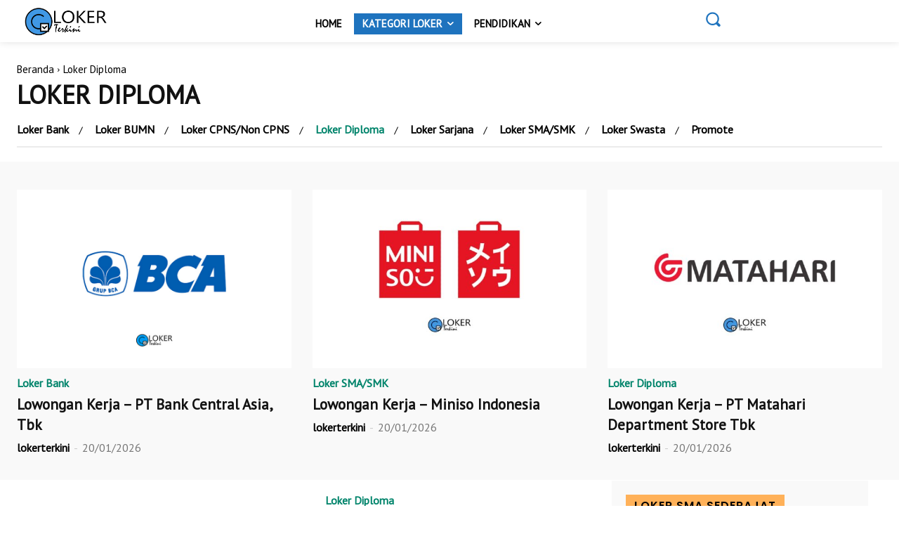

--- FILE ---
content_type: text/html; charset=UTF-8
request_url: https://lokerterkini.com/category/loker-diploma/page/2/
body_size: 36863
content:
<!doctype html >
<html lang="id">
<head>
    <meta charset="UTF-8" />
    <title>Loker Diploma - Laman 2 dari 874 - Loker Terkini</title>
    <meta name="viewport" content="width=device-width, initial-scale=1.0">
    <link rel="pingback" href="https://lokerterkini.com/xmlrpc.php" />
    <meta name='robots' content='index, follow, max-image-preview:large, max-snippet:-1, max-video-preview:-1' />
	<style>img:is([sizes="auto" i], [sizes^="auto," i]) { contain-intrinsic-size: 3000px 1500px }</style>
	
	<!-- This site is optimized with the Yoast SEO plugin v26.7 - https://yoast.com/wordpress/plugins/seo/ -->
	<link rel="canonical" href="https://lokerterkini.com/category/loker-diploma/page/2/" />
	<link rel="prev" href="https://lokerterkini.com/category/loker-diploma/" />
	<link rel="next" href="https://lokerterkini.com/category/loker-diploma/page/3/" />
	<meta property="og:locale" content="id_ID" />
	<meta property="og:type" content="article" />
	<meta property="og:title" content="Loker Diploma - Laman 2 dari 874 - Loker Terkini" />
	<meta property="og:url" content="https://lokerterkini.com/category/loker-diploma/" />
	<meta property="og:site_name" content="Loker Terkini" />
	<meta name="twitter:card" content="summary_large_image" />
	<script type="application/ld+json" class="yoast-schema-graph">{"@context":"https://schema.org","@graph":[{"@type":"CollectionPage","@id":"https://lokerterkini.com/category/loker-diploma/","url":"https://lokerterkini.com/category/loker-diploma/page/2/","name":"Loker Diploma - Laman 2 dari 874 - Loker Terkini","isPartOf":{"@id":"https://lokerterkini.com/#website"},"primaryImageOfPage":{"@id":"https://lokerterkini.com/category/loker-diploma/page/2/#primaryimage"},"image":{"@id":"https://lokerterkini.com/category/loker-diploma/page/2/#primaryimage"},"thumbnailUrl":"https://lokerterkini.com/wp-content/uploads/2024/02/Wingstop.jpg","breadcrumb":{"@id":"https://lokerterkini.com/category/loker-diploma/page/2/#breadcrumb"},"inLanguage":"id"},{"@type":"ImageObject","inLanguage":"id","@id":"https://lokerterkini.com/category/loker-diploma/page/2/#primaryimage","url":"https://lokerterkini.com/wp-content/uploads/2024/02/Wingstop.jpg","contentUrl":"https://lokerterkini.com/wp-content/uploads/2024/02/Wingstop.jpg","width":990,"height":558,"caption":"Lowongan Kerja Wingstop Indonesia"},{"@type":"BreadcrumbList","@id":"https://lokerterkini.com/category/loker-diploma/page/2/#breadcrumb","itemListElement":[{"@type":"ListItem","position":1,"name":"Beranda","item":"https://lokerterkini.com/"},{"@type":"ListItem","position":2,"name":"Loker Diploma"}]},{"@type":"WebSite","@id":"https://lokerterkini.com/#website","url":"https://lokerterkini.com/","name":"Loker Terkini","description":"Info Lowongan Kerja Terkini","publisher":{"@id":"https://lokerterkini.com/#organization"},"potentialAction":[{"@type":"SearchAction","target":{"@type":"EntryPoint","urlTemplate":"https://lokerterkini.com/?s={search_term_string}"},"query-input":{"@type":"PropertyValueSpecification","valueRequired":true,"valueName":"search_term_string"}}],"inLanguage":"id"},{"@type":"Organization","@id":"https://lokerterkini.com/#organization","name":"loker terkini","url":"https://lokerterkini.com/","logo":{"@type":"ImageObject","inLanguage":"id","@id":"https://lokerterkini.com/#/schema/logo/image/","url":"https://lokerterkini.com/wp-content/uploads/2020/12/cropped-logo.jpg","contentUrl":"https://lokerterkini.com/wp-content/uploads/2020/12/cropped-logo.jpg","width":512,"height":512,"caption":"loker terkini"},"image":{"@id":"https://lokerterkini.com/#/schema/logo/image/"},"sameAs":["https://www.instagram.com/lokerterkini/"]}]}</script>
	<!-- / Yoast SEO plugin. -->


<link rel='dns-prefetch' href='//www.googletagmanager.com' />
<link rel='dns-prefetch' href='//fonts.googleapis.com' />
<link rel='dns-prefetch' href='//pagead2.googlesyndication.com' />
<link rel="alternate" type="application/rss+xml" title="Loker Terkini &raquo; Feed" href="https://lokerterkini.com/feed/" />
<link rel="alternate" type="application/rss+xml" title="Loker Terkini &raquo; Umpan Komentar" href="https://lokerterkini.com/comments/feed/" />
<link rel="alternate" type="application/rss+xml" title="Loker Terkini &raquo; Loker Diploma Umpan Kategori" href="https://lokerterkini.com/category/loker-diploma/feed/" />
<script type="text/javascript">
/* <![CDATA[ */
window._wpemojiSettings = {"baseUrl":"https:\/\/s.w.org\/images\/core\/emoji\/16.0.1\/72x72\/","ext":".png","svgUrl":"https:\/\/s.w.org\/images\/core\/emoji\/16.0.1\/svg\/","svgExt":".svg","source":{"concatemoji":"https:\/\/lokerterkini.com\/wp-includes\/js\/wp-emoji-release.min.js?ver=6.8.3"}};
/*! This file is auto-generated */
!function(s,n){var o,i,e;function c(e){try{var t={supportTests:e,timestamp:(new Date).valueOf()};sessionStorage.setItem(o,JSON.stringify(t))}catch(e){}}function p(e,t,n){e.clearRect(0,0,e.canvas.width,e.canvas.height),e.fillText(t,0,0);var t=new Uint32Array(e.getImageData(0,0,e.canvas.width,e.canvas.height).data),a=(e.clearRect(0,0,e.canvas.width,e.canvas.height),e.fillText(n,0,0),new Uint32Array(e.getImageData(0,0,e.canvas.width,e.canvas.height).data));return t.every(function(e,t){return e===a[t]})}function u(e,t){e.clearRect(0,0,e.canvas.width,e.canvas.height),e.fillText(t,0,0);for(var n=e.getImageData(16,16,1,1),a=0;a<n.data.length;a++)if(0!==n.data[a])return!1;return!0}function f(e,t,n,a){switch(t){case"flag":return n(e,"\ud83c\udff3\ufe0f\u200d\u26a7\ufe0f","\ud83c\udff3\ufe0f\u200b\u26a7\ufe0f")?!1:!n(e,"\ud83c\udde8\ud83c\uddf6","\ud83c\udde8\u200b\ud83c\uddf6")&&!n(e,"\ud83c\udff4\udb40\udc67\udb40\udc62\udb40\udc65\udb40\udc6e\udb40\udc67\udb40\udc7f","\ud83c\udff4\u200b\udb40\udc67\u200b\udb40\udc62\u200b\udb40\udc65\u200b\udb40\udc6e\u200b\udb40\udc67\u200b\udb40\udc7f");case"emoji":return!a(e,"\ud83e\udedf")}return!1}function g(e,t,n,a){var r="undefined"!=typeof WorkerGlobalScope&&self instanceof WorkerGlobalScope?new OffscreenCanvas(300,150):s.createElement("canvas"),o=r.getContext("2d",{willReadFrequently:!0}),i=(o.textBaseline="top",o.font="600 32px Arial",{});return e.forEach(function(e){i[e]=t(o,e,n,a)}),i}function t(e){var t=s.createElement("script");t.src=e,t.defer=!0,s.head.appendChild(t)}"undefined"!=typeof Promise&&(o="wpEmojiSettingsSupports",i=["flag","emoji"],n.supports={everything:!0,everythingExceptFlag:!0},e=new Promise(function(e){s.addEventListener("DOMContentLoaded",e,{once:!0})}),new Promise(function(t){var n=function(){try{var e=JSON.parse(sessionStorage.getItem(o));if("object"==typeof e&&"number"==typeof e.timestamp&&(new Date).valueOf()<e.timestamp+604800&&"object"==typeof e.supportTests)return e.supportTests}catch(e){}return null}();if(!n){if("undefined"!=typeof Worker&&"undefined"!=typeof OffscreenCanvas&&"undefined"!=typeof URL&&URL.createObjectURL&&"undefined"!=typeof Blob)try{var e="postMessage("+g.toString()+"("+[JSON.stringify(i),f.toString(),p.toString(),u.toString()].join(",")+"));",a=new Blob([e],{type:"text/javascript"}),r=new Worker(URL.createObjectURL(a),{name:"wpTestEmojiSupports"});return void(r.onmessage=function(e){c(n=e.data),r.terminate(),t(n)})}catch(e){}c(n=g(i,f,p,u))}t(n)}).then(function(e){for(var t in e)n.supports[t]=e[t],n.supports.everything=n.supports.everything&&n.supports[t],"flag"!==t&&(n.supports.everythingExceptFlag=n.supports.everythingExceptFlag&&n.supports[t]);n.supports.everythingExceptFlag=n.supports.everythingExceptFlag&&!n.supports.flag,n.DOMReady=!1,n.readyCallback=function(){n.DOMReady=!0}}).then(function(){return e}).then(function(){var e;n.supports.everything||(n.readyCallback(),(e=n.source||{}).concatemoji?t(e.concatemoji):e.wpemoji&&e.twemoji&&(t(e.twemoji),t(e.wpemoji)))}))}((window,document),window._wpemojiSettings);
/* ]]> */
</script>
<style id='wp-emoji-styles-inline-css' type='text/css'>

	img.wp-smiley, img.emoji {
		display: inline !important;
		border: none !important;
		box-shadow: none !important;
		height: 1em !important;
		width: 1em !important;
		margin: 0 0.07em !important;
		vertical-align: -0.1em !important;
		background: none !important;
		padding: 0 !important;
	}
</style>
<style id='classic-theme-styles-inline-css' type='text/css'>
/*! This file is auto-generated */
.wp-block-button__link{color:#fff;background-color:#32373c;border-radius:9999px;box-shadow:none;text-decoration:none;padding:calc(.667em + 2px) calc(1.333em + 2px);font-size:1.125em}.wp-block-file__button{background:#32373c;color:#fff;text-decoration:none}
</style>
<style id='global-styles-inline-css' type='text/css'>
:root{--wp--preset--aspect-ratio--square: 1;--wp--preset--aspect-ratio--4-3: 4/3;--wp--preset--aspect-ratio--3-4: 3/4;--wp--preset--aspect-ratio--3-2: 3/2;--wp--preset--aspect-ratio--2-3: 2/3;--wp--preset--aspect-ratio--16-9: 16/9;--wp--preset--aspect-ratio--9-16: 9/16;--wp--preset--color--black: #000000;--wp--preset--color--cyan-bluish-gray: #abb8c3;--wp--preset--color--white: #ffffff;--wp--preset--color--pale-pink: #f78da7;--wp--preset--color--vivid-red: #cf2e2e;--wp--preset--color--luminous-vivid-orange: #ff6900;--wp--preset--color--luminous-vivid-amber: #fcb900;--wp--preset--color--light-green-cyan: #7bdcb5;--wp--preset--color--vivid-green-cyan: #00d084;--wp--preset--color--pale-cyan-blue: #8ed1fc;--wp--preset--color--vivid-cyan-blue: #0693e3;--wp--preset--color--vivid-purple: #9b51e0;--wp--preset--gradient--vivid-cyan-blue-to-vivid-purple: linear-gradient(135deg,rgba(6,147,227,1) 0%,rgb(155,81,224) 100%);--wp--preset--gradient--light-green-cyan-to-vivid-green-cyan: linear-gradient(135deg,rgb(122,220,180) 0%,rgb(0,208,130) 100%);--wp--preset--gradient--luminous-vivid-amber-to-luminous-vivid-orange: linear-gradient(135deg,rgba(252,185,0,1) 0%,rgba(255,105,0,1) 100%);--wp--preset--gradient--luminous-vivid-orange-to-vivid-red: linear-gradient(135deg,rgba(255,105,0,1) 0%,rgb(207,46,46) 100%);--wp--preset--gradient--very-light-gray-to-cyan-bluish-gray: linear-gradient(135deg,rgb(238,238,238) 0%,rgb(169,184,195) 100%);--wp--preset--gradient--cool-to-warm-spectrum: linear-gradient(135deg,rgb(74,234,220) 0%,rgb(151,120,209) 20%,rgb(207,42,186) 40%,rgb(238,44,130) 60%,rgb(251,105,98) 80%,rgb(254,248,76) 100%);--wp--preset--gradient--blush-light-purple: linear-gradient(135deg,rgb(255,206,236) 0%,rgb(152,150,240) 100%);--wp--preset--gradient--blush-bordeaux: linear-gradient(135deg,rgb(254,205,165) 0%,rgb(254,45,45) 50%,rgb(107,0,62) 100%);--wp--preset--gradient--luminous-dusk: linear-gradient(135deg,rgb(255,203,112) 0%,rgb(199,81,192) 50%,rgb(65,88,208) 100%);--wp--preset--gradient--pale-ocean: linear-gradient(135deg,rgb(255,245,203) 0%,rgb(182,227,212) 50%,rgb(51,167,181) 100%);--wp--preset--gradient--electric-grass: linear-gradient(135deg,rgb(202,248,128) 0%,rgb(113,206,126) 100%);--wp--preset--gradient--midnight: linear-gradient(135deg,rgb(2,3,129) 0%,rgb(40,116,252) 100%);--wp--preset--font-size--small: 11px;--wp--preset--font-size--medium: 20px;--wp--preset--font-size--large: 32px;--wp--preset--font-size--x-large: 42px;--wp--preset--font-size--regular: 15px;--wp--preset--font-size--larger: 50px;--wp--preset--spacing--20: 0.44rem;--wp--preset--spacing--30: 0.67rem;--wp--preset--spacing--40: 1rem;--wp--preset--spacing--50: 1.5rem;--wp--preset--spacing--60: 2.25rem;--wp--preset--spacing--70: 3.38rem;--wp--preset--spacing--80: 5.06rem;--wp--preset--shadow--natural: 6px 6px 9px rgba(0, 0, 0, 0.2);--wp--preset--shadow--deep: 12px 12px 50px rgba(0, 0, 0, 0.4);--wp--preset--shadow--sharp: 6px 6px 0px rgba(0, 0, 0, 0.2);--wp--preset--shadow--outlined: 6px 6px 0px -3px rgba(255, 255, 255, 1), 6px 6px rgba(0, 0, 0, 1);--wp--preset--shadow--crisp: 6px 6px 0px rgba(0, 0, 0, 1);}:where(.is-layout-flex){gap: 0.5em;}:where(.is-layout-grid){gap: 0.5em;}body .is-layout-flex{display: flex;}.is-layout-flex{flex-wrap: wrap;align-items: center;}.is-layout-flex > :is(*, div){margin: 0;}body .is-layout-grid{display: grid;}.is-layout-grid > :is(*, div){margin: 0;}:where(.wp-block-columns.is-layout-flex){gap: 2em;}:where(.wp-block-columns.is-layout-grid){gap: 2em;}:where(.wp-block-post-template.is-layout-flex){gap: 1.25em;}:where(.wp-block-post-template.is-layout-grid){gap: 1.25em;}.has-black-color{color: var(--wp--preset--color--black) !important;}.has-cyan-bluish-gray-color{color: var(--wp--preset--color--cyan-bluish-gray) !important;}.has-white-color{color: var(--wp--preset--color--white) !important;}.has-pale-pink-color{color: var(--wp--preset--color--pale-pink) !important;}.has-vivid-red-color{color: var(--wp--preset--color--vivid-red) !important;}.has-luminous-vivid-orange-color{color: var(--wp--preset--color--luminous-vivid-orange) !important;}.has-luminous-vivid-amber-color{color: var(--wp--preset--color--luminous-vivid-amber) !important;}.has-light-green-cyan-color{color: var(--wp--preset--color--light-green-cyan) !important;}.has-vivid-green-cyan-color{color: var(--wp--preset--color--vivid-green-cyan) !important;}.has-pale-cyan-blue-color{color: var(--wp--preset--color--pale-cyan-blue) !important;}.has-vivid-cyan-blue-color{color: var(--wp--preset--color--vivid-cyan-blue) !important;}.has-vivid-purple-color{color: var(--wp--preset--color--vivid-purple) !important;}.has-black-background-color{background-color: var(--wp--preset--color--black) !important;}.has-cyan-bluish-gray-background-color{background-color: var(--wp--preset--color--cyan-bluish-gray) !important;}.has-white-background-color{background-color: var(--wp--preset--color--white) !important;}.has-pale-pink-background-color{background-color: var(--wp--preset--color--pale-pink) !important;}.has-vivid-red-background-color{background-color: var(--wp--preset--color--vivid-red) !important;}.has-luminous-vivid-orange-background-color{background-color: var(--wp--preset--color--luminous-vivid-orange) !important;}.has-luminous-vivid-amber-background-color{background-color: var(--wp--preset--color--luminous-vivid-amber) !important;}.has-light-green-cyan-background-color{background-color: var(--wp--preset--color--light-green-cyan) !important;}.has-vivid-green-cyan-background-color{background-color: var(--wp--preset--color--vivid-green-cyan) !important;}.has-pale-cyan-blue-background-color{background-color: var(--wp--preset--color--pale-cyan-blue) !important;}.has-vivid-cyan-blue-background-color{background-color: var(--wp--preset--color--vivid-cyan-blue) !important;}.has-vivid-purple-background-color{background-color: var(--wp--preset--color--vivid-purple) !important;}.has-black-border-color{border-color: var(--wp--preset--color--black) !important;}.has-cyan-bluish-gray-border-color{border-color: var(--wp--preset--color--cyan-bluish-gray) !important;}.has-white-border-color{border-color: var(--wp--preset--color--white) !important;}.has-pale-pink-border-color{border-color: var(--wp--preset--color--pale-pink) !important;}.has-vivid-red-border-color{border-color: var(--wp--preset--color--vivid-red) !important;}.has-luminous-vivid-orange-border-color{border-color: var(--wp--preset--color--luminous-vivid-orange) !important;}.has-luminous-vivid-amber-border-color{border-color: var(--wp--preset--color--luminous-vivid-amber) !important;}.has-light-green-cyan-border-color{border-color: var(--wp--preset--color--light-green-cyan) !important;}.has-vivid-green-cyan-border-color{border-color: var(--wp--preset--color--vivid-green-cyan) !important;}.has-pale-cyan-blue-border-color{border-color: var(--wp--preset--color--pale-cyan-blue) !important;}.has-vivid-cyan-blue-border-color{border-color: var(--wp--preset--color--vivid-cyan-blue) !important;}.has-vivid-purple-border-color{border-color: var(--wp--preset--color--vivid-purple) !important;}.has-vivid-cyan-blue-to-vivid-purple-gradient-background{background: var(--wp--preset--gradient--vivid-cyan-blue-to-vivid-purple) !important;}.has-light-green-cyan-to-vivid-green-cyan-gradient-background{background: var(--wp--preset--gradient--light-green-cyan-to-vivid-green-cyan) !important;}.has-luminous-vivid-amber-to-luminous-vivid-orange-gradient-background{background: var(--wp--preset--gradient--luminous-vivid-amber-to-luminous-vivid-orange) !important;}.has-luminous-vivid-orange-to-vivid-red-gradient-background{background: var(--wp--preset--gradient--luminous-vivid-orange-to-vivid-red) !important;}.has-very-light-gray-to-cyan-bluish-gray-gradient-background{background: var(--wp--preset--gradient--very-light-gray-to-cyan-bluish-gray) !important;}.has-cool-to-warm-spectrum-gradient-background{background: var(--wp--preset--gradient--cool-to-warm-spectrum) !important;}.has-blush-light-purple-gradient-background{background: var(--wp--preset--gradient--blush-light-purple) !important;}.has-blush-bordeaux-gradient-background{background: var(--wp--preset--gradient--blush-bordeaux) !important;}.has-luminous-dusk-gradient-background{background: var(--wp--preset--gradient--luminous-dusk) !important;}.has-pale-ocean-gradient-background{background: var(--wp--preset--gradient--pale-ocean) !important;}.has-electric-grass-gradient-background{background: var(--wp--preset--gradient--electric-grass) !important;}.has-midnight-gradient-background{background: var(--wp--preset--gradient--midnight) !important;}.has-small-font-size{font-size: var(--wp--preset--font-size--small) !important;}.has-medium-font-size{font-size: var(--wp--preset--font-size--medium) !important;}.has-large-font-size{font-size: var(--wp--preset--font-size--large) !important;}.has-x-large-font-size{font-size: var(--wp--preset--font-size--x-large) !important;}
:where(.wp-block-post-template.is-layout-flex){gap: 1.25em;}:where(.wp-block-post-template.is-layout-grid){gap: 1.25em;}
:where(.wp-block-columns.is-layout-flex){gap: 2em;}:where(.wp-block-columns.is-layout-grid){gap: 2em;}
:root :where(.wp-block-pullquote){font-size: 1.5em;line-height: 1.6;}
</style>
<link rel='stylesheet' id='td-plugin-multi-purpose-css' href='https://lokerterkini.com/wp-content/plugins/td-composer/td-multi-purpose/style.css?ver=def8edc4e13d95bdf49953a9dce2f608' type='text/css' media='all' />
<link rel='stylesheet' id='google-fonts-style-css' href='https://fonts.googleapis.com/css?family=Open+Sans%3A400%2C600%2C700%7CRoboto%3A400%2C600%2C700%7CChivo%3A900%2C400%7CPT+Sans%3A600%2C500%2C400%2Cundefined%2C300%7CRaleway%3A900%2C700%2C600%2C800%2C400%7CPoppins%3A400%2C600&#038;display=swap&#038;ver=12.6.8' type='text/css' media='all' />
<link rel='stylesheet' id='td-theme-css' href='https://lokerterkini.com/wp-content/themes/Newspaper/style.css?ver=12.6.8' type='text/css' media='all' />
<style id='td-theme-inline-css' type='text/css'>@media (max-width:767px){.td-header-desktop-wrap{display:none}}@media (min-width:767px){.td-header-mobile-wrap{display:none}}</style>
<link rel='stylesheet' id='td-legacy-framework-front-style-css' href='https://lokerterkini.com/wp-content/plugins/td-composer/legacy/Newspaper/assets/css/td_legacy_main.css?ver=def8edc4e13d95bdf49953a9dce2f608' type='text/css' media='all' />
<link rel='stylesheet' id='tdb_style_cloud_templates_front-css' href='https://lokerterkini.com/wp-content/plugins/td-cloud-library/assets/css/tdb_main.css?ver=b33652f2535d2f3812f59e306e26300d' type='text/css' media='all' />
<script type="text/javascript" src="https://lokerterkini.com/wp-includes/js/jquery/jquery.min.js?ver=3.7.1" id="jquery-core-js"></script>
<script type="text/javascript" src="https://lokerterkini.com/wp-includes/js/jquery/jquery-migrate.min.js?ver=3.4.1" id="jquery-migrate-js"></script>

<!-- Potongan tag Google (gtag.js) ditambahkan oleh Site Kit -->
<!-- Snippet Google Analytics telah ditambahkan oleh Site Kit -->
<script type="text/javascript" src="https://www.googletagmanager.com/gtag/js?id=GT-T9L4QBW" id="google_gtagjs-js" async></script>
<script type="text/javascript" id="google_gtagjs-js-after">
/* <![CDATA[ */
window.dataLayer = window.dataLayer || [];function gtag(){dataLayer.push(arguments);}
gtag("set","linker",{"domains":["lokerterkini.com"]});
gtag("js", new Date());
gtag("set", "developer_id.dZTNiMT", true);
gtag("config", "GT-T9L4QBW");
/* ]]> */
</script>
<link rel="https://api.w.org/" href="https://lokerterkini.com/wp-json/" /><link rel="alternate" title="JSON" type="application/json" href="https://lokerterkini.com/wp-json/wp/v2/categories/7" /><link rel="EditURI" type="application/rsd+xml" title="RSD" href="https://lokerterkini.com/xmlrpc.php?rsd" />
<meta name="generator" content="WordPress 6.8.3" />
<meta name="generator" content="Site Kit by Google 1.170.0" />    <script>
        window.tdb_global_vars = {"wpRestUrl":"https:\/\/lokerterkini.com\/wp-json\/","permalinkStructure":"\/%postname%\/"};
        window.tdb_p_autoload_vars = {"isAjax":false,"isAdminBarShowing":false};
    </script>
    
    <style id="tdb-global-colors">:root{--military-news-accent:#ef6421;--military-news-bg-1:#1f1f11;--military-news-bg-2:#33351E;--military-news-bg-3:#505331;--nft-custom-color-1:#333333;--nft-custom-color-2:#aaaaaa;--downtown-accent:#EDB500;--downtown-accent-light:#ffd13a;--downtown-accent-titles:#444444;--downtown-menu-bg:#01175e;--downtown-menu-bg-light:#0a2472}</style>

    
	<meta name="google-site-verification" content="o0EbF4-aywMFDkf9wFvNSsaoE8ObXom-mjKoV8_CbiY">
<!-- Meta tag Google AdSense ditambahkan oleh Site Kit -->
<meta name="google-adsense-platform-account" content="ca-host-pub-2644536267352236">
<meta name="google-adsense-platform-domain" content="sitekit.withgoogle.com">
<!-- Akhir tag meta Google AdSense yang ditambahkan oleh Site Kit -->

<!-- Snippet Google AdSense telah ditambahkan oleh Site Kit -->
<script type="text/javascript" async="async" src="https://pagead2.googlesyndication.com/pagead/js/adsbygoogle.js?client=ca-pub-4557605540264380&amp;host=ca-host-pub-2644536267352236" crossorigin="anonymous"></script>

<!-- Snippet Google AdSense penutup telah ditambahkan oleh Site Kit -->

<!-- JS generated by theme -->

<script type="text/javascript" id="td-generated-header-js">
    
    

	    var tdBlocksArray = []; //here we store all the items for the current page

	    // td_block class - each ajax block uses a object of this class for requests
	    function tdBlock() {
		    this.id = '';
		    this.block_type = 1; //block type id (1-234 etc)
		    this.atts = '';
		    this.td_column_number = '';
		    this.td_current_page = 1; //
		    this.post_count = 0; //from wp
		    this.found_posts = 0; //from wp
		    this.max_num_pages = 0; //from wp
		    this.td_filter_value = ''; //current live filter value
		    this.is_ajax_running = false;
		    this.td_user_action = ''; // load more or infinite loader (used by the animation)
		    this.header_color = '';
		    this.ajax_pagination_infinite_stop = ''; //show load more at page x
	    }

        // td_js_generator - mini detector
        ( function () {
            var htmlTag = document.getElementsByTagName("html")[0];

	        if ( navigator.userAgent.indexOf("MSIE 10.0") > -1 ) {
                htmlTag.className += ' ie10';
            }

            if ( !!navigator.userAgent.match(/Trident.*rv\:11\./) ) {
                htmlTag.className += ' ie11';
            }

	        if ( navigator.userAgent.indexOf("Edge") > -1 ) {
                htmlTag.className += ' ieEdge';
            }

            if ( /(iPad|iPhone|iPod)/g.test(navigator.userAgent) ) {
                htmlTag.className += ' td-md-is-ios';
            }

            var user_agent = navigator.userAgent.toLowerCase();
            if ( user_agent.indexOf("android") > -1 ) {
                htmlTag.className += ' td-md-is-android';
            }

            if ( -1 !== navigator.userAgent.indexOf('Mac OS X')  ) {
                htmlTag.className += ' td-md-is-os-x';
            }

            if ( /chrom(e|ium)/.test(navigator.userAgent.toLowerCase()) ) {
               htmlTag.className += ' td-md-is-chrome';
            }

            if ( -1 !== navigator.userAgent.indexOf('Firefox') ) {
                htmlTag.className += ' td-md-is-firefox';
            }

            if ( -1 !== navigator.userAgent.indexOf('Safari') && -1 === navigator.userAgent.indexOf('Chrome') ) {
                htmlTag.className += ' td-md-is-safari';
            }

            if( -1 !== navigator.userAgent.indexOf('IEMobile') ){
                htmlTag.className += ' td-md-is-iemobile';
            }

        })();

        var tdLocalCache = {};

        ( function () {
            "use strict";

            tdLocalCache = {
                data: {},
                remove: function (resource_id) {
                    delete tdLocalCache.data[resource_id];
                },
                exist: function (resource_id) {
                    return tdLocalCache.data.hasOwnProperty(resource_id) && tdLocalCache.data[resource_id] !== null;
                },
                get: function (resource_id) {
                    return tdLocalCache.data[resource_id];
                },
                set: function (resource_id, cachedData) {
                    tdLocalCache.remove(resource_id);
                    tdLocalCache.data[resource_id] = cachedData;
                }
            };
        })();

    
    
var td_viewport_interval_list=[{"limitBottom":767,"sidebarWidth":228},{"limitBottom":1018,"sidebarWidth":300},{"limitBottom":1140,"sidebarWidth":324}];
var td_animation_stack_effect="type0";
var tds_animation_stack=true;
var td_animation_stack_specific_selectors=".entry-thumb, img, .td-lazy-img";
var td_animation_stack_general_selectors=".td-animation-stack img, .td-animation-stack .entry-thumb, .post img, .td-animation-stack .td-lazy-img";
var tdc_is_installed="yes";
var td_ajax_url="https:\/\/lokerterkini.com\/wp-admin\/admin-ajax.php?td_theme_name=Newspaper&v=12.6.8";
var td_get_template_directory_uri="https:\/\/lokerterkini.com\/wp-content\/plugins\/td-composer\/legacy\/common";
var tds_snap_menu="";
var tds_logo_on_sticky="";
var tds_header_style="";
var td_please_wait="Mohon tunggu\u2026";
var td_email_user_pass_incorrect="Pengguna dan password salah!";
var td_email_user_incorrect="Email atau nama pengguna salah!";
var td_email_incorrect="Email tidak benar!";
var td_user_incorrect="Username incorrect!";
var td_email_user_empty="Email or username empty!";
var td_pass_empty="Pass empty!";
var td_pass_pattern_incorrect="Invalid Pass Pattern!";
var td_retype_pass_incorrect="Retyped Pass incorrect!";
var tds_more_articles_on_post_enable="";
var tds_more_articles_on_post_time_to_wait="";
var tds_more_articles_on_post_pages_distance_from_top=0;
var tds_captcha="";
var tds_theme_color_site_wide="#4db2ec";
var tds_smart_sidebar="";
var tdThemeName="Newspaper";
var tdThemeNameWl="Newspaper";
var td_magnific_popup_translation_tPrev="Sebelumnya (tombol panah kiri)";
var td_magnific_popup_translation_tNext="Berikutnya (tombol panah kanan)";
var td_magnific_popup_translation_tCounter="%curr% dari %total%";
var td_magnific_popup_translation_ajax_tError="Isi dari %url% tidak dapat dimuat.";
var td_magnific_popup_translation_image_tError="Gambar #%curr% tidak dapat dimuat.";
var tdBlockNonce="297d553d17";
var tdMobileMenu="enabled";
var tdMobileSearch="enabled";
var tdDateNamesI18n={"month_names":["Januari","Februari","Maret","April","Mei","Juni","Juli","Agustus","September","Oktober","November","Desember"],"month_names_short":["Jan","Feb","Mar","Apr","Mei","Jun","Jul","Agu","Sep","Okt","Nov","Des"],"day_names":["Minggu","Senin","Selasa","Rabu","Kamis","Jumat","Sabtu"],"day_names_short":["Ming","Sen","Sel","Rab","Kam","Jum","Sab"]};
var tdb_modal_confirm="Menyimpan";
var tdb_modal_cancel="Membatalkan";
var tdb_modal_confirm_alt="Ya";
var tdb_modal_cancel_alt="TIDAK";
var td_deploy_mode="deploy";
var td_ad_background_click_link="";
var td_ad_background_click_target="";
</script>


<!-- Header style compiled by theme -->

<style>:root{--td_excl_label:'EKSKLUSIF'}</style>

<link rel="icon" href="https://lokerterkini.com/wp-content/uploads/2020/12/cropped-logo-32x32.jpg" sizes="32x32" />
<link rel="icon" href="https://lokerterkini.com/wp-content/uploads/2020/12/cropped-logo-192x192.jpg" sizes="192x192" />
<link rel="apple-touch-icon" href="https://lokerterkini.com/wp-content/uploads/2020/12/cropped-logo-180x180.jpg" />
<meta name="msapplication-TileImage" content="https://lokerterkini.com/wp-content/uploads/2020/12/cropped-logo-270x270.jpg" />

<!-- Button style compiled by theme -->

<style></style>

<script async src="https://pagead2.googlesyndication.com/pagead/js/adsbygoogle.js?client=ca-pub-4557605540264380"
     crossorigin="anonymous"></script>



<!-- Google tag (gtag.js) -->
<script async src="https://www.googletagmanager.com/gtag/js?id=G-KKHT6YW9PT"></script>
<script>
  window.dataLayer = window.dataLayer || [];
  function gtag(){dataLayer.push(arguments);}
  gtag('js', new Date());

  gtag('config', 'G-KKHT6YW9PT');
</script>


<script async custom-element="amp-auto-ads"
        src="https://cdn.ampproject.org/v0/amp-auto-ads-0.1.js">
</script>	<style id="tdw-css-placeholder"></style></head>

<body class="archive paged category category-loker-diploma category-7 paged-2 category-paged-2 wp-theme-Newspaper global-block-template-1 tdb-template  tdc-header-template  tdc-footer-template td-animation-stack-type0 td-full-layout" itemscope="itemscope" itemtype="https://schema.org/WebPage">

    <div class="td-scroll-up" data-style="style1"><i class="td-icon-menu-up"></i></div>
    <div class="td-menu-background" style="visibility:hidden"></div>
<div id="td-mobile-nav" style="visibility:hidden">
    <div class="td-mobile-container">
        <!-- mobile menu top section -->
        <div class="td-menu-socials-wrap">
            <!-- socials -->
            <div class="td-menu-socials">
                            </div>
            <!-- close button -->
            <div class="td-mobile-close">
                <span><i class="td-icon-close-mobile"></i></span>
            </div>
        </div>

        <!-- login section -->
                    <div class="td-menu-login-section">
                
    <div class="td-guest-wrap">
        <div class="td-menu-login"><a id="login-link-mob">Masuk</a></div>
    </div>
            </div>
        
        <!-- menu section -->
        <div class="td-mobile-content">
            <div class="menu-home-blog-container"><ul id="menu-home-blog" class="td-mobile-main-menu"><li id="menu-item-5430" class="menu-item menu-item-type-post_type menu-item-object-page menu-item-home menu-item-first menu-item-5430"><a href="https://lokerterkini.com/">Home</a></li>
<li id="menu-item-5434" class="menu-item menu-item-type-taxonomy menu-item-object-category menu-item-5434"><a href="https://lokerterkini.com/category/loker-sma/">Loker SMA/SMK</a></li>
<li id="menu-item-5436" class="menu-item menu-item-type-taxonomy menu-item-object-category menu-item-5436"><a href="https://lokerterkini.com/category/loker-bumn/">Loker BUMN</a></li>
<li id="menu-item-5432" class="menu-item menu-item-type-taxonomy menu-item-object-category menu-item-5432"><a href="https://lokerterkini.com/category/loker-sarjana/">Loker Sarjana</a></li>
<li id="menu-item-5433" class="menu-item menu-item-type-taxonomy menu-item-object-category current-menu-item menu-item-5433"><a href="https://lokerterkini.com/category/loker-diploma/">Loker Diploma</a></li>
<li id="menu-item-5437" class="menu-item menu-item-type-taxonomy menu-item-object-category menu-item-5437"><a href="https://lokerterkini.com/category/loker-cpns/">Loker CPNS/Non CPNS</a></li>
<li id="menu-item-5435" class="menu-item menu-item-type-taxonomy menu-item-object-category menu-item-5435"><a href="https://lokerterkini.com/category/loker-bank/">Loker Bank</a></li>
<li id="menu-item-5431" class="menu-item menu-item-type-taxonomy menu-item-object-category menu-item-5431"><a href="https://lokerterkini.com/category/loker-swasta/">Loker Swasta</a></li>
</ul></div>        </div>
    </div>

    <!-- register/login section -->
            <div id="login-form-mobile" class="td-register-section">
            
            <div id="td-login-mob" class="td-login-animation td-login-hide-mob">
            	<!-- close button -->
	            <div class="td-login-close">
	                <span class="td-back-button"><i class="td-icon-read-down"></i></span>
	                <div class="td-login-title">Masuk</div>
	                <!-- close button -->
		            <div class="td-mobile-close">
		                <span><i class="td-icon-close-mobile"></i></span>
		            </div>
	            </div>
	            <form class="td-login-form-wrap" action="#" method="post">
	                <div class="td-login-panel-title"><span>SELAMAT DATANG!</span>Masuk ke akun Anda</div>
	                <div class="td_display_err"></div>
	                <div class="td-login-inputs"><input class="td-login-input" autocomplete="username" type="text" name="login_email" id="login_email-mob" value="" required><label for="login_email-mob">nama pengguna</label></div>
	                <div class="td-login-inputs"><input class="td-login-input" autocomplete="current-password" type="password" name="login_pass" id="login_pass-mob" value="" required><label for="login_pass-mob">kata sandi Anda</label></div>
	                <input type="button" name="login_button" id="login_button-mob" class="td-login-button" value="MASUK">
	                
					
	                <div class="td-login-info-text">
	                <a href="#" id="forgot-pass-link-mob">Lupa kata sandi Anda?</a>
	                </div>
	                <div class="td-login-register-link">
	                
	                </div>
	                
	                

                </form>
            </div>

            
            
            
            
            <div id="td-forgot-pass-mob" class="td-login-animation td-login-hide-mob">
                <!-- close button -->
	            <div class="td-forgot-pass-close">
	                <a href="#" aria-label="Back" class="td-back-button"><i class="td-icon-read-down"></i></a>
	                <div class="td-login-title">Pemulihan password</div>
	            </div>
	            <div class="td-login-form-wrap">
	                <div class="td-login-panel-title">Memulihkan kata sandi anda</div>
	                <div class="td_display_err"></div>
	                <div class="td-login-inputs"><input class="td-login-input" type="text" name="forgot_email" id="forgot_email-mob" value="" required><label for="forgot_email-mob">email Anda</label></div>
	                <input type="button" name="forgot_button" id="forgot_button-mob" class="td-login-button" value="Kirim Kata Sandi Saya">
                </div>
            </div>
        </div>
    </div><div class="td-search-background" style="visibility:hidden"></div>
<div class="td-search-wrap-mob" style="visibility:hidden">
	<div class="td-drop-down-search">
		<form method="get" class="td-search-form" action="https://lokerterkini.com/">
			<!-- close button -->
			<div class="td-search-close">
				<span><i class="td-icon-close-mobile"></i></span>
			</div>
			<div role="search" class="td-search-input">
				<span>Cari</span>
				<input id="td-header-search-mob" type="text" value="" name="s" autocomplete="off" />
			</div>
		</form>
		<div id="td-aj-search-mob" class="td-ajax-search-flex"></div>
	</div>
</div>
    <div id="td-outer-wrap" class="td-theme-wrap">

                    <div class="td-header-template-wrap" style="position: relative">
                                <div class="td-header-mobile-wrap ">
                    <div id="tdi_1" class="tdc-zone"><div class="tdc_zone tdi_2  wpb_row td-pb-row tdc-element-style"  >
<style scoped>.tdi_2{min-height:0}.tdi_2>.td-element-style:after{content:''!important;width:100%!important;height:100%!important;position:absolute!important;top:0!important;left:0!important;z-index:0!important;display:block!important;background-color:#ffffff!important}.td-header-mobile-wrap{position:relative;width:100%}@media (max-width:767px){.tdi_2:before{content:'';display:block;width:100vw;height:100%;position:absolute;left:50%;transform:translateX(-50%);box-shadow:0px 2px 10px 0px rgba(0,0,0,0.09);z-index:20;pointer-events:none}@media (max-width:767px){.tdi_2:before{width:100%}}}</style>
<div class="tdi_1_rand_style td-element-style" ></div><div id="tdi_3" class="tdc-row"><div class="vc_row tdi_4  wpb_row td-pb-row" >
<style scoped>.tdi_4,.tdi_4 .tdc-columns{min-height:0}#tdi_3.tdc-row[class*='stretch_row']>.td-pb-row>.td-element-style,#tdi_3.tdc-row[class*='stretch_row']>.td-pb-row>.tdc-video-outer-wrapper{width:100%!important}.tdi_4,.tdi_4 .tdc-columns{display:block}.tdi_4 .tdc-columns{width:100%}.tdi_4:before,.tdi_4:after{display:table}@media (max-width:767px){.tdi_4,.tdi_4 .tdc-columns{display:flex;flex-direction:row;flex-wrap:nowrap;justify-content:flex-start;align-items:center}.tdi_4 .tdc-columns{width:100%}.tdi_4:before,.tdi_4:after{display:none}@media (min-width:768px){.tdi_4{margin-left:-0px;margin-right:-0px}.tdi_4 .tdc-row-video-background-error,.tdi_4>.vc_column,.tdi_4>.tdc-columns>.vc_column{padding-left:0px;padding-right:0px}}}</style><div class="vc_column tdi_6  wpb_column vc_column_container tdc-column td-pb-span4">
<style scoped>.tdi_6{vertical-align:baseline}.tdi_6>.wpb_wrapper,.tdi_6>.wpb_wrapper>.tdc-elements{display:block}.tdi_6>.wpb_wrapper>.tdc-elements{width:100%}.tdi_6>.wpb_wrapper>.vc_row_inner{width:auto}.tdi_6>.wpb_wrapper{width:auto;height:auto}@media (max-width:767px){.tdi_6{width:15%!important;display:inline-block!important}}</style><div class="wpb_wrapper" ><div class="td_block_wrap tdb_mobile_menu tdi_7 td-pb-border-top td_block_template_1 tdb-header-align"  data-td-block-uid="tdi_7" >
<style>@media (max-width:767px){.tdi_7{margin-left:-8px!important}}</style>
<style>.tdb-header-align{vertical-align:middle}.tdb_mobile_menu{margin-bottom:0;clear:none}.tdb_mobile_menu a{display:inline-block!important;position:relative;text-align:center;color:var(--td_theme_color,#4db2ec)}.tdb_mobile_menu a>span{display:flex;align-items:center;justify-content:center}.tdb_mobile_menu svg{height:auto}.tdb_mobile_menu svg,.tdb_mobile_menu svg *{fill:var(--td_theme_color,#4db2ec)}#tdc-live-iframe .tdb_mobile_menu a{pointer-events:none}.td-menu-mob-open-menu{overflow:hidden}.td-menu-mob-open-menu #td-outer-wrap{position:static}.tdi_7 .tdb-mobile-menu-button i{font-size:22px;width:55px;height:55px;line-height:55px}.tdi_7 .tdb-mobile-menu-button svg{width:22px}.tdi_7 .tdb-mobile-menu-button .tdb-mobile-menu-icon-svg{width:55px;height:55px}.tdi_7 .tdb-mobile-menu-button{color:#000000}.tdi_7 .tdb-mobile-menu-button svg,.tdi_7 .tdb-mobile-menu-button svg *{fill:#000000}.tdi_7 .tdb-mobile-menu-button:hover{color:var(--center-demo-1)}.tdi_7 .tdb-mobile-menu-button:hover svg,.tdi_7 .tdb-mobile-menu-button:hover svg *{fill:var(--center-demo-1)}@media (max-width:767px){.tdi_7 .tdb-mobile-menu-button i{font-size:26px;width:41.6px;height:41.6px;line-height:41.6px}.tdi_7 .tdb-mobile-menu-button svg{width:26px}.tdi_7 .tdb-mobile-menu-button .tdb-mobile-menu-icon-svg{width:41.6px;height:41.6px}}</style><div class="tdb-block-inner td-fix-index"><span class="tdb-mobile-menu-button"><i class="tdb-mobile-menu-icon td-icon-mobile"></i></span></div></div> <!-- ./block --></div></div><div class="vc_column tdi_9  wpb_column vc_column_container tdc-column td-pb-span4">
<style scoped>.tdi_9{vertical-align:baseline}.tdi_9>.wpb_wrapper,.tdi_9>.wpb_wrapper>.tdc-elements{display:block}.tdi_9>.wpb_wrapper>.tdc-elements{width:100%}.tdi_9>.wpb_wrapper>.vc_row_inner{width:auto}.tdi_9>.wpb_wrapper{width:auto;height:auto}@media (max-width:767px){.tdi_9{width:70%!important;display:inline-block!important}}</style><div class="wpb_wrapper" ><div class="td_block_wrap tdb_header_logo tdi_10 td-pb-border-top td_block_template_1 tdb-header-align"  data-td-block-uid="tdi_10" >
<style>@media (min-width:768px) and (max-width:1018px){.tdi_10{padding-bottom:8px!important}}</style>
<style>.tdb_header_logo{margin-bottom:0;clear:none}.tdb_header_logo .tdb-logo-a,.tdb_header_logo h1{display:flex;pointer-events:auto;align-items:flex-start}.tdb_header_logo h1{margin:0;line-height:0}.tdb_header_logo .tdb-logo-img-wrap img{display:block}.tdb_header_logo .tdb-logo-svg-wrap+.tdb-logo-img-wrap{display:none}.tdb_header_logo .tdb-logo-svg-wrap svg{width:50px;display:block;transition:fill .3s ease}.tdb_header_logo .tdb-logo-text-wrap{display:flex}.tdb_header_logo .tdb-logo-text-title,.tdb_header_logo .tdb-logo-text-tagline{-webkit-transition:all 0.2s ease;transition:all 0.2s ease}.tdb_header_logo .tdb-logo-text-title{background-size:cover;background-position:center center;font-size:75px;font-family:serif;line-height:1.1;color:#222;white-space:nowrap}.tdb_header_logo .tdb-logo-text-tagline{margin-top:2px;font-size:12px;font-family:serif;letter-spacing:1.8px;line-height:1;color:#767676}.tdb_header_logo .tdb-logo-icon{position:relative;font-size:46px;color:#000}.tdb_header_logo .tdb-logo-icon-svg{line-height:0}.tdb_header_logo .tdb-logo-icon-svg svg{width:46px;height:auto}.tdb_header_logo .tdb-logo-icon-svg svg,.tdb_header_logo .tdb-logo-icon-svg svg *{fill:#000}.tdi_10 .tdb-logo-a,.tdi_10 h1{flex-direction:row;align-items:flex-start;justify-content:center}.tdi_10 .tdb-logo-svg-wrap{display:block}.tdi_10 .tdb-logo-svg-wrap+.tdb-logo-img-wrap{display:none}.tdi_10 .tdb-logo-img-wrap{display:block}.tdi_10 .tdb-logo-text-tagline{margin-top:0;margin-left:6px;display:block;color:#000000;font-family:Chivo!important;font-size:40px!important;line-height:1.2!important;font-weight:900!important;letter-spacing:-1px!important;}.tdi_10 .tdb-logo-text-title{display:block;background-image:url(https://lokerterkini.com/wp-content/uploads/2022/04/20220109d4ba9e06-924d-0630-44ee-2bfed2261d99.jpg);-webkit-background-clip:text;-webkit-text-fill-color:transparent;color:#000000;font-family:Chivo!important;font-size:54px!important;line-height:1.2!important;font-weight:900!important;}.tdi_10 .tdb-logo-text-wrap{flex-direction:row;align-items:baseline}.tdi_10 .tdb-logo-icon{top:0px;display:block}html[class*='ie'] .tdi_10 .tdb-logo-text-title{background:none}@media (max-width:767px){.tdb_header_logo .tdb-logo-text-title{font-size:36px}}@media (max-width:767px){.tdb_header_logo .tdb-logo-text-tagline{font-size:11px}}@media (min-width:1019px) and (max-width:1140px){.tdi_10 .tdb-logo-text-title{font-size:40px!important;}.tdi_10 .tdb-logo-text-tagline{font-size:30px!important;}}@media (min-width:768px) and (max-width:1018px){.tdi_10 .tdb-logo-text-tagline{margin-top:0;margin-left:4px;font-size:24px!important;letter-spacing:-1.5px!important;}.tdi_10 .tdb-logo-text-title{font-size:32px!important;letter-spacing:-1px!important;}}@media (max-width:767px){.tdi_10 .tdb-logo-img{max-width:130px}}</style><div class="tdb-block-inner td-fix-index"><a class="tdb-logo-a" href="https://lokerterkini.com/"><span class="tdb-logo-img-wrap"><img class="tdb-logo-img" src="https://lokerterkini.com/wp-content/uploads/2022/04/lokerterkini-01.png" alt="Logo"  title=""  width="517" height="222" /></span></a></div></div> <!-- ./block --></div></div><div class="vc_column tdi_12  wpb_column vc_column_container tdc-column td-pb-span4">
<style scoped>.tdi_12{vertical-align:baseline}.tdi_12>.wpb_wrapper,.tdi_12>.wpb_wrapper>.tdc-elements{display:block}.tdi_12>.wpb_wrapper>.tdc-elements{width:100%}.tdi_12>.wpb_wrapper>.vc_row_inner{width:auto}.tdi_12>.wpb_wrapper{width:auto;height:auto}@media (max-width:767px){.tdi_12{width:15%!important;display:inline-block!important}}</style><div class="wpb_wrapper" ><div class="td_block_wrap tdb_mobile_search tdi_13 td-pb-border-top td_block_template_1 tdb-header-align"  data-td-block-uid="tdi_13" >
<style>@media (max-width:767px){.tdi_13{margin-right:-10px!important;margin-bottom:0px!important;padding-bottom:2px!important}}</style>
<style>.tdb_mobile_search{margin-bottom:0;clear:none}.tdb_mobile_search a{display:inline-block!important;position:relative;text-align:center;color:var(--td_theme_color,#4db2ec)}.tdb_mobile_search a>span{display:flex;align-items:center;justify-content:center}.tdb_mobile_search svg{height:auto}.tdb_mobile_search svg,.tdb_mobile_search svg *{fill:var(--td_theme_color,#4db2ec)}#tdc-live-iframe .tdb_mobile_search a{pointer-events:none}.td-search-opened{overflow:hidden}.td-search-opened #td-outer-wrap{position:static}.td-search-opened .td-search-wrap-mob{position:fixed;height:calc(100% + 1px)}.td-search-opened .td-drop-down-search{height:calc(100% + 1px);overflow-y:scroll;overflow-x:hidden}.tdi_13 .tdb-block-inner{text-align:right}.tdi_13 .tdb-header-search-button-mob i{font-size:22px;width:55px;height:55px;line-height:55px}.tdi_13 .tdb-header-search-button-mob svg{width:22px}.tdi_13 .tdb-header-search-button-mob .tdb-mobile-search-icon-svg{width:55px;height:55px;display:flex;justify-content:center}.tdi_13 .tdb-header-search-button-mob{color:#000000}.tdi_13 .tdb-header-search-button-mob svg,.tdi_13 .tdb-header-search-button-mob svg *{fill:#000000}.tdi_13 .tdb-header-search-button-mob:hover{color:var(--center-demo-1)}@media (max-width:767px){.tdi_13 .tdb-header-search-button-mob i{font-size:23px;width:41.4px;height:41.4px;line-height:41.4px}.tdi_13 .tdb-header-search-button-mob svg{width:23px}.tdi_13 .tdb-header-search-button-mob .tdb-mobile-search-icon-svg{width:41.4px;height:41.4px;display:flex;justify-content:center}}</style><div class="tdb-block-inner td-fix-index"><span class="tdb-header-search-button-mob dropdown-toggle" data-toggle="dropdown"><span class="tdb-mobile-search-icon tdb-mobile-search-icon-svg" ><svg version="1.1" xmlns="http://www.w3.org/2000/svg" viewBox="0 0 1024 1024"><path d="M980.152 934.368l-189.747-189.747c60.293-73.196 90.614-163 90.552-252.58 0.061-101.755-38.953-203.848-116.603-281.498-77.629-77.67-179.732-116.664-281.446-116.603-101.765-0.061-203.848 38.932-281.477 116.603-77.65 77.629-116.664 179.743-116.623 281.467-0.041 101.755 38.973 203.848 116.623 281.436 77.629 77.64 179.722 116.654 281.477 116.593 89.569 0.061 179.395-30.249 252.58-90.501l189.737 189.757 54.927-54.927zM256.358 718.519c-62.669-62.659-93.839-144.394-93.86-226.509 0.020-82.094 31.191-163.85 93.86-226.54 62.669-62.638 144.425-93.809 226.55-93.839 82.084 0.031 163.84 31.201 226.509 93.839 62.638 62.659 93.809 144.445 93.829 226.57-0.020 82.094-31.191 163.84-93.829 226.478-62.669 62.628-144.404 93.798-226.509 93.829-82.125-0.020-163.881-31.191-226.55-93.829z"></path></svg></span></span></div></div> <!-- ./block --></div></div></div></div></div></div>                </div>
                
                <div class="td-header-desktop-wrap ">
                    <div id="tdi_14" class="tdc-zone"><div class="tdc_zone tdi_15  wpb_row td-pb-row tdc-element-style"  >
<style scoped>.tdi_15{min-height:0}.tdi_15>.td-element-style:after{content:''!important;width:100%!important;height:100%!important;position:absolute!important;top:0!important;left:0!important;z-index:0!important;display:block!important;background-color:#ffffff!important}.tdi_15:before{content:'';display:block;width:100vw;height:100%;position:absolute;left:50%;transform:translateX(-50%);box-shadow:0px 0px 10px 0px rgba(0,0,0,0.12);z-index:20;pointer-events:none}.td-header-desktop-wrap{position:relative}@media (max-width:767px){.tdi_15:before{width:100%}}</style>
<div class="tdi_14_rand_style td-element-style" ></div><div id="tdi_16" class="tdc-row tdc-row-is-sticky tdc-rist-top stretch_row_1400 td-stretch-content"><div class="vc_row tdi_17  wpb_row td-pb-row tdc-element-style tdc-row-content-vert-center" >
<style scoped>body .tdc-row.tdc-rist-top-active,body .tdc-row.tdc-rist-bottom-active{position:fixed;left:50%;transform:translateX(-50%);z-index:10000}body .tdc-row.tdc-rist-top-active.td-stretch-content,body .tdc-row.tdc-rist-bottom-active.td-stretch-content{width:100%!important}body .tdc-row.tdc-rist-top-active{top:0}body .tdc-row.tdc-rist-absolute{position:absolute}body .tdc-row.tdc-rist-bottom-active{bottom:0}.tdi_17,.tdi_17 .tdc-columns{min-height:0}.tdi_17,.tdi_17 .tdc-columns{display:flex;flex-direction:row;flex-wrap:nowrap;justify-content:flex-start;align-items:center}.tdi_17 .tdc-columns{width:100%}.tdi_17:before,.tdi_17:after{display:none}@media (min-width:767px){body.admin-bar .tdc-row.tdc-rist-top-active{top:32px}}@media (min-width:768px){.tdi_17{margin-left:-20px;margin-right:-20px}.tdi_17 .tdc-row-video-background-error,.tdi_17>.vc_column,.tdi_17>.tdc-columns>.vc_column{padding-left:20px;padding-right:20px}}@media (min-width:767px){.tdi_17.tdc-row-content-vert-center,.tdi_17.tdc-row-content-vert-center .tdc-columns{display:flex;align-items:center;flex:1}.tdi_17.tdc-row-content-vert-bottom,.tdi_17.tdc-row-content-vert-bottom .tdc-columns{display:flex;align-items:flex-end;flex:1}.tdi_17.tdc-row-content-vert-center .td_block_wrap{vertical-align:middle}.tdi_17.tdc-row-content-vert-bottom .td_block_wrap{vertical-align:bottom}}@media (min-width:1019px) and (max-width:1140px){@media (min-width:768px){.tdi_17{margin-left:-10px;margin-right:-10px}.tdi_17 .tdc-row-video-background-error,.tdi_17>.vc_column,.tdi_17>.tdc-columns>.vc_column{padding-left:10px;padding-right:10px}}}@media (min-width:768px) and (max-width:1018px){@media (min-width:768px){.tdi_17{margin-left:-5px;margin-right:-5px}.tdi_17 .tdc-row-video-background-error,.tdi_17>.vc_column,.tdi_17>.tdc-columns>.vc_column{padding-left:5px;padding-right:5px}}}.tdi_17{position:relative}.tdi_17 .td_block_wrap{text-align:left}@media (min-width:768px) and (max-width:1018px){.tdi_17{padding-right:10px!important;padding-left:10px!important}}</style>
<div class="tdi_16_rand_style td-element-style" ><style>.tdi_16_rand_style{background-color:#ffffff!important}</style></div><div class="vc_column tdi_19  wpb_column vc_column_container tdc-column td-pb-span3">
<style scoped>.tdi_19{vertical-align:baseline}.tdi_19>.wpb_wrapper,.tdi_19>.wpb_wrapper>.tdc-elements{display:block}.tdi_19>.wpb_wrapper>.tdc-elements{width:100%}.tdi_19>.wpb_wrapper>.vc_row_inner{width:auto}.tdi_19>.wpb_wrapper{width:auto;height:auto}.tdi_19{width:20%!important}@media (min-width:1019px) and (max-width:1140px){.tdi_19{width:18%!important}}</style><div class="wpb_wrapper" ><div class="td_block_wrap tdb_header_logo tdi_20 td-pb-border-top td_block_template_1 tdb-header-align"  data-td-block-uid="tdi_20" >
<style>@media (min-width:768px) and (max-width:1018px){.tdi_20{padding-bottom:8px!important}}</style>
<style>.tdi_20{display:inline-block}.tdi_20 .tdb-logo-a,.tdi_20 h1{flex-direction:row;align-items:flex-start;justify-content:flex-start}.tdi_20 .tdb-logo-svg-wrap{display:block}.tdi_20 .tdb-logo-svg-wrap+.tdb-logo-img-wrap{display:none}.tdi_20 .tdb-logo-img{max-width:140px}.tdi_20 .tdb-logo-img-wrap{display:block}.tdi_20 .tdb-logo-text-tagline{margin-top:0;margin-left:6px;display:block;color:#000000;font-family:Chivo!important;font-size:40px!important;line-height:1.2!important;font-weight:900!important;letter-spacing:-1px!important;}.tdi_20 .tdb-logo-text-title{display:block;background-image:url(https://lokerterkini.com/wp-content/uploads/2022/04/202201098838d7e0-0fbb-181e-8ab6-370d7fb9f2ba.jpg);-webkit-background-clip:text;-webkit-text-fill-color:transparent;color:#000000;font-family:Chivo!important;font-size:54px!important;line-height:1.2!important;font-weight:900!important;}.tdi_20 .tdb-logo-text-wrap{flex-direction:row;align-items:baseline}.tdi_20 .tdb-logo-icon{top:0px;display:block}html[class*='ie'] .tdi_20 .tdb-logo-text-title{background:none}@media (min-width:1019px) and (max-width:1140px){.tdi_20 .tdb-logo-text-title{font-size:40px!important;}.tdi_20 .tdb-logo-text-tagline{font-size:30px!important;}}@media (min-width:768px) and (max-width:1018px){.tdi_20 .tdb-logo-text-tagline{margin-top:0;margin-left:4px;font-size:24px!important;letter-spacing:-1.5px!important;}.tdi_20 .tdb-logo-text-title{font-size:32px!important;letter-spacing:-1px!important;}}</style><div class="tdb-block-inner td-fix-index"><a class="tdb-logo-a" href="https://lokerterkini.com/"><span class="tdb-logo-img-wrap"><img class="tdb-logo-img" src="https://lokerterkini.com/wp-content/uploads/2022/04/lokerterkini-01.png" alt="Logo"  title=""  width="517" height="222" /></span></a></div></div> <!-- ./block --></div></div><div class="vc_column tdi_22  wpb_column vc_column_container tdc-column td-pb-span6">
<style scoped>.tdi_22{vertical-align:baseline}.tdi_22>.wpb_wrapper,.tdi_22>.wpb_wrapper>.tdc-elements{display:block}.tdi_22>.wpb_wrapper>.tdc-elements{width:100%}.tdi_22>.wpb_wrapper>.vc_row_inner{width:auto}.tdi_22>.wpb_wrapper{width:auto;height:auto}.tdi_22{width:60%!important;justify-content:center!important;text-align:center!important}@media (min-width:768px) and (max-width:1018px){.tdi_22{width:62%!important}}</style><div class="wpb_wrapper" ><div class="td_block_wrap tdb_header_menu tdi_23 tds_menu_active3 tds_menu_sub_active1 tdb-head-menu-inline td-pb-border-top td_block_template_1 tdb-header-align"  data-td-block-uid="tdi_23"  style=" z-index: 999;">
<style>.tdi_23{margin-top:7px!important}</style>
<style>.tdb_header_menu{margin-bottom:0;z-index:999;clear:none}.tdb_header_menu .tdb-main-sub-icon-fake,.tdb_header_menu .tdb-sub-icon-fake{display:none}.rtl .tdb_header_menu .tdb-menu{display:flex}.tdb_header_menu .tdb-menu{display:inline-block;vertical-align:middle;margin:0}.tdb_header_menu .tdb-menu .tdb-mega-menu-inactive,.tdb_header_menu .tdb-menu .tdb-menu-item-inactive{pointer-events:none}.tdb_header_menu .tdb-menu .tdb-mega-menu-inactive>ul,.tdb_header_menu .tdb-menu .tdb-menu-item-inactive>ul{visibility:hidden;opacity:0}.tdb_header_menu .tdb-menu .sub-menu{font-size:14px;position:absolute;top:-999em;background-color:#fff;z-index:99}.tdb_header_menu .tdb-menu .sub-menu>li{list-style-type:none;margin:0;font-family:var(--td_default_google_font_1,'Open Sans','Open Sans Regular',sans-serif)}.tdb_header_menu .tdb-menu>li{float:left;list-style-type:none;margin:0}.tdb_header_menu .tdb-menu>li>a{position:relative;display:inline-block;padding:0 14px;font-weight:700;font-size:14px;line-height:48px;vertical-align:middle;text-transform:uppercase;-webkit-backface-visibility:hidden;color:#000;font-family:var(--td_default_google_font_1,'Open Sans','Open Sans Regular',sans-serif)}.tdb_header_menu .tdb-menu>li>a:after{content:'';position:absolute;bottom:0;left:0;right:0;margin:0 auto;width:0;height:3px;background-color:var(--td_theme_color,#4db2ec);-webkit-transform:translate3d(0,0,0);transform:translate3d(0,0,0);-webkit-transition:width 0.2s ease;transition:width 0.2s ease}.tdb_header_menu .tdb-menu>li>a>.tdb-menu-item-text{display:inline-block}.tdb_header_menu .tdb-menu>li>a .tdb-menu-item-text,.tdb_header_menu .tdb-menu>li>a span{vertical-align:middle;float:left}.tdb_header_menu .tdb-menu>li>a .tdb-sub-menu-icon{margin:0 0 0 7px}.tdb_header_menu .tdb-menu>li>a .tdb-sub-menu-icon-svg{float:none;line-height:0}.tdb_header_menu .tdb-menu>li>a .tdb-sub-menu-icon-svg svg{width:14px;height:auto}.tdb_header_menu .tdb-menu>li>a .tdb-sub-menu-icon-svg svg,.tdb_header_menu .tdb-menu>li>a .tdb-sub-menu-icon-svg svg *{fill:#000}.tdb_header_menu .tdb-menu>li.current-menu-item>a:after,.tdb_header_menu .tdb-menu>li.current-menu-ancestor>a:after,.tdb_header_menu .tdb-menu>li.current-category-ancestor>a:after,.tdb_header_menu .tdb-menu>li.current-page-ancestor>a:after,.tdb_header_menu .tdb-menu>li:hover>a:after,.tdb_header_menu .tdb-menu>li.tdb-hover>a:after{width:100%}.tdb_header_menu .tdb-menu>li:hover>ul,.tdb_header_menu .tdb-menu>li.tdb-hover>ul{top:auto;display:block!important}.tdb_header_menu .tdb-menu>li.td-normal-menu>ul.sub-menu{top:auto;left:0;z-index:99}.tdb_header_menu .tdb-menu>li .tdb-menu-sep{position:relative;vertical-align:middle;font-size:14px}.tdb_header_menu .tdb-menu>li .tdb-menu-sep-svg{line-height:0}.tdb_header_menu .tdb-menu>li .tdb-menu-sep-svg svg{width:14px;height:auto}.tdb_header_menu .tdb-menu>li:last-child .tdb-menu-sep{display:none}.tdb_header_menu .tdb-menu-item-text{word-wrap:break-word}.tdb_header_menu .tdb-menu-item-text,.tdb_header_menu .tdb-sub-menu-icon,.tdb_header_menu .tdb-menu-more-subicon{vertical-align:middle}.tdb_header_menu .tdb-sub-menu-icon,.tdb_header_menu .tdb-menu-more-subicon{position:relative;top:0;padding-left:0}.tdb_header_menu .tdb-normal-menu{position:relative}.tdb_header_menu .tdb-normal-menu ul{left:0;padding:15px 0;text-align:left}.tdb_header_menu .tdb-normal-menu ul ul{margin-top:-15px}.tdb_header_menu .tdb-normal-menu ul .tdb-menu-item{position:relative;list-style-type:none}.tdb_header_menu .tdb-normal-menu ul .tdb-menu-item>a{position:relative;display:block;padding:7px 30px;font-size:12px;line-height:20px;color:#111}.tdb_header_menu .tdb-normal-menu ul .tdb-menu-item>a .tdb-sub-menu-icon,.tdb_header_menu .td-pulldown-filter-list .tdb-menu-item>a .tdb-sub-menu-icon{position:absolute;top:50%;-webkit-transform:translateY(-50%);transform:translateY(-50%);right:0;padding-right:inherit;font-size:7px;line-height:20px}.tdb_header_menu .tdb-normal-menu ul .tdb-menu-item>a .tdb-sub-menu-icon-svg,.tdb_header_menu .td-pulldown-filter-list .tdb-menu-item>a .tdb-sub-menu-icon-svg{line-height:0}.tdb_header_menu .tdb-normal-menu ul .tdb-menu-item>a .tdb-sub-menu-icon-svg svg,.tdb_header_menu .td-pulldown-filter-list .tdb-menu-item>a .tdb-sub-menu-icon-svg svg{width:7px;height:auto}.tdb_header_menu .tdb-normal-menu ul .tdb-menu-item>a .tdb-sub-menu-icon-svg svg,.tdb_header_menu .tdb-normal-menu ul .tdb-menu-item>a .tdb-sub-menu-icon-svg svg *,.tdb_header_menu .td-pulldown-filter-list .tdb-menu-item>a .tdb-sub-menu-icon svg,.tdb_header_menu .td-pulldown-filter-list .tdb-menu-item>a .tdb-sub-menu-icon svg *{fill:#000}.tdb_header_menu .tdb-normal-menu ul .tdb-menu-item:hover>ul,.tdb_header_menu .tdb-normal-menu ul .tdb-menu-item.tdb-hover>ul{top:0;display:block!important}.tdb_header_menu .tdb-normal-menu ul .tdb-menu-item.current-menu-item>a,.tdb_header_menu .tdb-normal-menu ul .tdb-menu-item.current-menu-ancestor>a,.tdb_header_menu .tdb-normal-menu ul .tdb-menu-item.current-category-ancestor>a,.tdb_header_menu .tdb-normal-menu ul .tdb-menu-item.current-page-ancestor>a,.tdb_header_menu .tdb-normal-menu ul .tdb-menu-item.tdb-hover>a,.tdb_header_menu .tdb-normal-menu ul .tdb-menu-item:hover>a{color:var(--td_theme_color,#4db2ec)}.tdb_header_menu .tdb-normal-menu>ul{left:-15px}.tdb_header_menu.tdb-menu-sub-inline .tdb-normal-menu ul,.tdb_header_menu.tdb-menu-sub-inline .td-pulldown-filter-list{width:100%!important}.tdb_header_menu.tdb-menu-sub-inline .tdb-normal-menu ul li,.tdb_header_menu.tdb-menu-sub-inline .td-pulldown-filter-list li{display:inline-block;width:auto!important}.tdb_header_menu.tdb-menu-sub-inline .tdb-normal-menu,.tdb_header_menu.tdb-menu-sub-inline .tdb-normal-menu .tdb-menu-item{position:static}.tdb_header_menu.tdb-menu-sub-inline .tdb-normal-menu ul ul{margin-top:0!important}.tdb_header_menu.tdb-menu-sub-inline .tdb-normal-menu>ul{left:0!important}.tdb_header_menu.tdb-menu-sub-inline .tdb-normal-menu .tdb-menu-item>a .tdb-sub-menu-icon{float:none;line-height:1}.tdb_header_menu.tdb-menu-sub-inline .tdb-normal-menu .tdb-menu-item:hover>ul,.tdb_header_menu.tdb-menu-sub-inline .tdb-normal-menu .tdb-menu-item.tdb-hover>ul{top:100%}.tdb_header_menu.tdb-menu-sub-inline .tdb-menu-items-dropdown{position:static}.tdb_header_menu.tdb-menu-sub-inline .td-pulldown-filter-list{left:0!important}.tdb-menu .tdb-mega-menu .sub-menu{-webkit-transition:opacity 0.3s ease;transition:opacity 0.3s ease;width:1114px!important}.tdb-menu .tdb-mega-menu .sub-menu,.tdb-menu .tdb-mega-menu .sub-menu>li{position:absolute;left:50%;-webkit-transform:translateX(-50%);transform:translateX(-50%)}.tdb-menu .tdb-mega-menu .sub-menu>li{top:0;width:100%;max-width:1114px!important;height:auto;background-color:#fff;border:1px solid #eaeaea;overflow:hidden}.tdc-dragged .tdb-block-menu ul{visibility:hidden!important;opacity:0!important;-webkit-transition:all 0.3s ease;transition:all 0.3s ease}.tdb-mm-align-screen .tdb-menu .tdb-mega-menu .sub-menu{-webkit-transform:translateX(0);transform:translateX(0)}.tdb-mm-align-parent .tdb-menu .tdb-mega-menu{position:relative}.tdb-menu .tdb-mega-menu .tdc-row:not([class*='stretch_row_']),.tdb-menu .tdb-mega-menu .tdc-row-composer:not([class*='stretch_row_']){width:auto!important;max-width:1240px}.tdb-menu .tdb-mega-menu-page>.sub-menu>li .tdb-page-tpl-edit-btns{position:absolute;top:0;left:0;display:none;flex-wrap:wrap;gap:0 4px}.tdb-menu .tdb-mega-menu-page>.sub-menu>li:hover .tdb-page-tpl-edit-btns{display:flex}.tdb-menu .tdb-mega-menu-page>.sub-menu>li .tdb-page-tpl-edit-btn{background-color:#000;padding:1px 8px 2px;font-size:11px;color:#fff;z-index:100}.tdi_23{display:inline-block}.tdi_23 .tdb-menu>li{margin-right:5px}.tdi_23 .tdb-menu>li:last-child{margin-right:0}.tdi_23 .tdb-menu-items-dropdown{margin-left:5px}.tdi_23 .tdb-menu-items-empty+.tdb-menu-items-dropdown{margin-left:0}.tdi_23 .tdb-menu>li>a,.tdi_23 .td-subcat-more{padding:0 12px}.tdi_23 .tdb-menu>li .tdb-menu-sep,.tdi_23 .tdb-menu-items-dropdown .tdb-menu-sep{top:-1px}.tdi_23 .tdb-menu>li>a .tdb-sub-menu-icon,.tdi_23 .td-subcat-more .tdb-menu-more-subicon{top:-1px}.tdi_23 .td-subcat-more .tdb-menu-more-icon{top:0px}.tdi_23 .tdb-menu>li>a,.tdi_23 .td-subcat-more,.tdi_23 .td-subcat-more>.tdb-menu-item-text{font-family:PT Sans!important;font-size:15px!important;line-height:30px!important;font-weight:600!important}.tdi_23 .tdb-normal-menu ul .tdb-menu-item>a .tdb-sub-menu-icon,.tdi_23 .td-pulldown-filter-list .tdb-menu-item>a .tdb-sub-menu-icon{right:0;margin-top:1px}.tdi_23 .tdb-menu .tdb-normal-menu ul,.tdi_23 .td-pulldown-filter-list,.tdi_23 .td-pulldown-filter-list .sub-menu{box-shadow:1px 1px 4px 0px rgba(0,0,0,0.15)}.tdi_23 .tdb-menu .tdb-mega-menu .sub-menu>li{box-shadow:0px 2px 6px 0px rgba(0,0,0,0.1)}@media (max-width:1140px){.tdb-menu .tdb-mega-menu .sub-menu>li{width:100%!important}}@media (min-width:1019px) and (max-width:1140px){.tdi_23 .tdb-menu>li{margin-right:4px}.tdi_23 .tdb-menu>li:last-child{margin-right:0}.tdi_23 .tdb-menu-items-dropdown{margin-left:4px}.tdi_23 .tdb-menu-items-empty+.tdb-menu-items-dropdown{margin-left:0}.tdi_23 .tdb-menu>li>a,.tdi_23 .td-subcat-more{padding:0 10px}.tdi_23 .tdb-menu>li>a,.tdi_23 .td-subcat-more,.tdi_23 .td-subcat-more>.tdb-menu-item-text{font-size:13px!important}}@media (min-width:768px) and (max-width:1018px){.tdi_23 .tdb-menu>li{margin-right:2px}.tdi_23 .tdb-menu>li:last-child{margin-right:0}.tdi_23 .tdb-menu-items-dropdown{margin-left:2px}.tdi_23 .tdb-menu-items-empty+.tdb-menu-items-dropdown{margin-left:0}.tdi_23 .tdb-menu>li>a,.tdi_23 .td-subcat-more{padding:0 8px}.tdi_23 .tdb-menu>li>a,.tdi_23 .td-subcat-more,.tdi_23 .td-subcat-more>.tdb-menu-item-text{font-size:13px!important;line-height:26px!important}}</style>
<style>.tds_menu_active3 .tdb-menu>li>a:after{opacity:0;-webkit-transition:opacity 0.2s ease;transition:opacity 0.2s ease;height:100%;z-index:-1}.tds_menu_active3 .tdb-menu>li.current-menu-item>a:after,.tds_menu_active3 .tdb-menu>li.current-menu-ancestor>a:after,.tds_menu_active3 .tdb-menu>li.current-category-ancestor>a:after,.tds_menu_active3 .tdb-menu>li.current-page-ancestor>a:after,.tds_menu_active3 .tdb-menu>li:hover>a:after,.tds_menu_active3 .tdb-menu>li.tdb-hover>a:after{opacity:1}.tds_menu_active3 .tdb-menu-items-dropdown .td-subcat-more:after{opacity:0;-webkit-transition:opacity 0.2s ease;transition:opacity 0.2s ease;height:100%;z-index:-1}.tds_menu_active3 .tdb-menu-items-dropdown:hover .td-subcat-more:after{opacity:1}.tdi_23 .tdb-menu>li.current-menu-item>a,.tdi_23 .tdb-menu>li.current-menu-ancestor>a,.tdi_23 .tdb-menu>li.current-category-ancestor>a,.tdi_23 .tdb-menu>li.current-page-ancestor>a,.tdi_23 .tdb-menu>li:hover>a,.tdi_23 .tdb-menu>li.tdb-hover>a,.tdi_23 .tdb-menu-items-dropdown:hover .td-subcat-more{color:#ffffff}.tdi_23 .tdb-menu>li.current-menu-item>a .tdb-sub-menu-icon-svg svg,.tdi_23 .tdb-menu>li.current-menu-item>a .tdb-sub-menu-icon-svg svg *,.tdi_23 .tdb-menu>li.current-menu-ancestor>a .tdb-sub-menu-icon-svg svg,.tdi_23 .tdb-menu>li.current-menu-ancestor>a .tdb-sub-menu-icon-svg svg *,.tdi_23 .tdb-menu>li.current-category-ancestor>a .tdb-sub-menu-icon-svg svg,.tdi_23 .tdb-menu>li.current-category-ancestor>a .tdb-sub-menu-icon-svg svg *,.tdi_23 .tdb-menu>li.current-page-ancestor>a .tdb-sub-menu-icon-svg svg *,.tdi_23 .tdb-menu>li:hover>a .tdb-sub-menu-icon-svg svg,.tdi_23 .tdb-menu>li:hover>a .tdb-sub-menu-icon-svg svg *,.tdi_23 .tdb-menu>li.tdb-hover>a .tdb-sub-menu-icon-svg svg,.tdi_23 .tdb-menu>li.tdb-hover>a .tdb-sub-menu-icon-svg svg *,.tdi_23 .tdb-menu-items-dropdown:hover .td-subcat-more .tdb-menu-more-icon-svg svg,.tdi_23 .tdb-menu-items-dropdown:hover .td-subcat-more .tdb-menu-more-icon-svg svg *{fill:#ffffff}.tdi_23 .tdb-menu>li>a:after,.tdi_23 .tdb-menu-items-dropdown .td-subcat-more:after{background-color:#1e73be}</style><div id=tdi_23 class="td_block_inner td-fix-index"><div class="tdb-main-sub-icon-fake"><i class="tdb-sub-menu-icon td-icon-down tdb-main-sub-menu-icon"></i></div><div class="tdb-sub-icon-fake"><i class="tdb-sub-menu-icon td-icon-right-arrow"></i></div><ul id="menu-main-1" class="tdb-block-menu tdb-menu tdb-menu-items-visible"><li class="menu-item menu-item-type-post_type menu-item-object-page menu-item-home menu-item-first tdb-menu-item-button tdb-menu-item tdb-normal-menu menu-item-5406"><a href="https://lokerterkini.com/"><div class="tdb-menu-item-text">Home</div></a></li>
<li class="menu-item menu-item-type-post_type menu-item-object-page current-menu-ancestor current-menu-parent current_page_parent current_page_ancestor menu-item-has-children tdb-menu-item-button tdb-menu-item tdb-normal-menu menu-item-5416 tdb-menu-item-inactive"><a href="https://lokerterkini.com/kategori-loker/"><div class="tdb-menu-item-text">Kategori Loker</div><i class="tdb-sub-menu-icon td-icon-down tdb-main-sub-menu-icon"></i></a>
<ul class="sub-menu">
	<li class="menu-item menu-item-type-taxonomy menu-item-object-category tdb-menu-item tdb-normal-menu menu-item-423"><a href="https://lokerterkini.com/category/loker-sarjana/"><div class="tdb-menu-item-text">Loker Sarjana</div></a></li>
	<li class="menu-item menu-item-type-taxonomy menu-item-object-category current-menu-item tdb-menu-item tdb-normal-menu menu-item-424"><a href="https://lokerterkini.com/category/loker-diploma/"><div class="tdb-menu-item-text">Loker Diploma</div></a></li>
	<li class="menu-item menu-item-type-taxonomy menu-item-object-category tdb-menu-item tdb-normal-menu menu-item-425"><a href="https://lokerterkini.com/category/loker-bumn/"><div class="tdb-menu-item-text">Loker BUMN</div></a></li>
	<li class="menu-item menu-item-type-taxonomy menu-item-object-category tdb-menu-item tdb-normal-menu menu-item-426"><a href="https://lokerterkini.com/category/loker-sma/"><div class="tdb-menu-item-text">Loker SMA/SMK</div></a></li>
	<li class="menu-item menu-item-type-taxonomy menu-item-object-category tdb-menu-item tdb-normal-menu menu-item-427"><a href="https://lokerterkini.com/category/loker-bank/"><div class="tdb-menu-item-text">Loker Bank</div></a></li>
	<li class="menu-item menu-item-type-taxonomy menu-item-object-category tdb-menu-item tdb-normal-menu menu-item-428"><a href="https://lokerterkini.com/category/loker-cpns/"><div class="tdb-menu-item-text">Loker CPNS/Non CPNS</div></a></li>
	<li class="menu-item menu-item-type-taxonomy menu-item-object-category tdb-menu-item tdb-normal-menu menu-item-429"><a href="https://lokerterkini.com/category/loker-swasta/"><div class="tdb-menu-item-text">Loker Swasta</div></a></li>
</ul>
</li>
<li class="menu-item menu-item-type-post_type menu-item-object-page menu-item-has-children tdb-menu-item-button tdb-menu-item tdb-normal-menu menu-item-5421 tdb-menu-item-inactive"><a href="https://lokerterkini.com/pendidikan/"><div class="tdb-menu-item-text">Pendidikan</div><i class="tdb-sub-menu-icon td-icon-down tdb-main-sub-menu-icon"></i></a>
<ul class="sub-menu">
	<li class="menu-item menu-item-type-taxonomy menu-item-object-post_tag tdb-menu-item tdb-normal-menu menu-item-5422"><a href="https://lokerterkini.com/tag/s1/"><div class="tdb-menu-item-text">S1</div></a></li>
	<li class="menu-item menu-item-type-taxonomy menu-item-object-post_tag tdb-menu-item tdb-normal-menu menu-item-5423"><a href="https://lokerterkini.com/tag/d3/"><div class="tdb-menu-item-text">D3</div></a></li>
	<li class="menu-item menu-item-type-taxonomy menu-item-object-post_tag tdb-menu-item tdb-normal-menu menu-item-5424"><a href="https://lokerterkini.com/tag/sma/"><div class="tdb-menu-item-text">SMA</div></a></li>
	<li class="menu-item menu-item-type-taxonomy menu-item-object-post_tag tdb-menu-item tdb-normal-menu menu-item-5425"><a href="https://lokerterkini.com/tag/smk/"><div class="tdb-menu-item-text">SMK</div></a></li>
</ul>
</li>
</ul></div></div></div></div><div class="vc_column tdi_27  wpb_column vc_column_container tdc-column td-pb-span3">
<style scoped>.tdi_27{vertical-align:baseline}.tdi_27>.wpb_wrapper,.tdi_27>.wpb_wrapper>.tdc-elements{display:block}.tdi_27>.wpb_wrapper>.tdc-elements{width:100%}.tdi_27>.wpb_wrapper>.vc_row_inner{width:auto}.tdi_27>.wpb_wrapper{width:auto;height:auto}</style><div class="wpb_wrapper" ><div class="td_block_wrap tdb_header_search tdi_28 tdb-header-search-trigger-enabled td-pb-border-top td_block_template_1 tdb-header-align"  data-td-block-uid="tdi_28" >
<style>.tdi_28{margin-left:10px!important}@media(min-width:1141px){.tdi_28{display:inline-block!important}}@media (min-width:1019px) and (max-width:1140px){.tdi_28{margin-left:15px!important;display:inline-block!important}}@media (min-width:768px) and (max-width:1018px){.tdi_28{margin-left:10px!important;display:inline-block!important}}</style>
<style>.tdb_module_header{width:100%;padding-bottom:0}.tdb_module_header .td-module-container{display:flex;flex-direction:column;position:relative}.tdb_module_header .td-module-container:before{content:'';position:absolute;bottom:0;left:0;width:100%;height:1px}.tdb_module_header .td-image-wrap{display:block;position:relative;padding-bottom:70%}.tdb_module_header .td-image-container{position:relative;width:100%;flex:0 0 auto}.tdb_module_header .td-module-thumb{margin-bottom:0}.tdb_module_header .td-module-meta-info{width:100%;margin-bottom:0;padding:7px 0 0 0;z-index:1;border:0 solid #eaeaea;min-height:0}.tdb_module_header .entry-title{margin:0;font-size:13px;font-weight:500;line-height:18px}.tdb_module_header .td-post-author-name,.tdb_module_header .td-post-date,.tdb_module_header .td-module-comments{vertical-align:text-top}.tdb_module_header .td-post-author-name,.tdb_module_header .td-post-date{top:3px}.tdb_module_header .td-thumb-css{width:100%;height:100%;position:absolute;background-size:cover;background-position:center center}.tdb_module_header .td-category-pos-image .td-post-category:not(.td-post-extra-category),.tdb_module_header .td-post-vid-time{position:absolute;z-index:2;bottom:0}.tdb_module_header .td-category-pos-image .td-post-category:not(.td-post-extra-category){left:0}.tdb_module_header .td-post-vid-time{right:0;background-color:#000;padding:3px 6px 4px;font-family:var(--td_default_google_font_1,'Open Sans','Open Sans Regular',sans-serif);font-size:10px;font-weight:600;line-height:1;color:#fff}.tdb_module_header .td-excerpt{margin:20px 0 0;line-height:21px}.tdb_module_header .td-read-more{margin:20px 0 0}.tdb_module_search .tdb-author-photo{display:inline-block}.tdb_module_search .tdb-author-photo,.tdb_module_search .tdb-author-photo img{vertical-align:middle}.tdb_module_search .td-post-author-name{white-space:normal}.tdb_header_search{margin-bottom:0;clear:none}.tdb_header_search .tdb-block-inner{position:relative;display:inline-block;width:100%}.tdb_header_search .tdb-search-form{position:relative;padding:20px;border-width:3px 0 0;border-style:solid;border-color:var(--td_theme_color,#4db2ec);pointer-events:auto}.tdb_header_search .tdb-search-form:before{content:'';position:absolute;top:0;left:0;width:100%;height:100%;background-color:#fff}.tdb_header_search .tdb-search-form-inner{position:relative;display:flex;background-color:#fff}.tdb_header_search .tdb-search-form-inner:after{content:'';position:absolute;top:0;left:0;width:100%;height:100%;border:1px solid #e1e1e1;pointer-events:none}.tdb_header_search .tdb-head-search-placeholder{position:absolute;top:50%;transform:translateY(-50%);padding:3px 9px;font-size:12px;line-height:21px;color:#999;-webkit-transition:all 0.3s ease;transition:all 0.3s ease;pointer-events:none}.tdb_header_search .tdb-head-search-form-input:focus+.tdb-head-search-placeholder,.tdb-head-search-form-input:not(:placeholder-shown)~.tdb-head-search-placeholder{opacity:0}.tdb_header_search .tdb-head-search-form-btn,.tdb_header_search .tdb-head-search-form-input{height:auto;min-height:32px}.tdb_header_search .tdb-head-search-form-input{color:#444;flex:1;background-color:transparent;border:0}.tdb_header_search .tdb-head-search-form-input.tdb-head-search-nofocus{color:transparent;text-shadow:0 0 0 #444}.tdb_header_search .tdb-head-search-form-btn{margin-bottom:0;padding:0 15px;background-color:#222222;font-family:var(--td_default_google_font_2,'Roboto',sans-serif);font-size:13px;font-weight:500;color:#fff;-webkit-transition:all 0.3s ease;transition:all 0.3s ease;z-index:1}.tdb_header_search .tdb-head-search-form-btn:hover{background-color:var(--td_theme_color,#4db2ec)}.tdb_header_search .tdb-head-search-form-btn i,.tdb_header_search .tdb-head-search-form-btn span{display:inline-block;vertical-align:middle}.tdb_header_search .tdb-head-search-form-btn i{font-size:12px}.tdb_header_search .tdb-head-search-form-btn .tdb-head-search-form-btn-icon{position:relative}.tdb_header_search .tdb-head-search-form-btn .tdb-head-search-form-btn-icon-svg{line-height:0}.tdb_header_search .tdb-head-search-form-btn svg{width:12px;height:auto}.tdb_header_search .tdb-head-search-form-btn svg,.tdb_header_search .tdb-head-search-form-btn svg *{fill:#fff;-webkit-transition:all 0.3s ease;transition:all 0.3s ease}.tdb_header_search .tdb-aj-search-results{padding:20px;background-color:rgba(144,144,144,0.02);border-width:1px 0;border-style:solid;border-color:#ededed;background-color:#fff}.tdb_header_search .tdb-aj-search-results .td_module_wrap:last-child{margin-bottom:0;padding-bottom:0}.tdb_header_search .tdb-aj-search-results .td_module_wrap:last-child .td-module-container:before{display:none}.tdb_header_search .tdb-aj-search-inner{display:flex;flex-wrap:wrap;*zoom:1}.tdb_header_search .tdb-aj-search-inner:before,.tdb_header_search .tdb-aj-search-inner:after{display:table;content:'';line-height:0}.tdb_header_search .tdb-aj-search-inner:after{clear:both}.tdb_header_search .result-msg{padding:4px 0 6px 0;font-family:var(--td_default_google_font_2,'Roboto',sans-serif);font-size:12px;font-style:italic;background-color:#fff}.tdb_header_search .result-msg a{color:#222}.tdb_header_search .result-msg a:hover{color:var(--td_theme_color,#4db2ec)}.tdb_header_search .td-module-meta-info,.tdb_header_search .td-next-prev-wrap{text-align:left}.tdb_header_search .td_module_wrap:hover .entry-title a{color:var(--td_theme_color,#4db2ec)}.tdb_header_search .tdb-aj-cur-element .entry-title a{color:var(--td_theme_color,#4db2ec)}.tdc-dragged .tdb-head-search-btn:after,.tdc-dragged .tdb-drop-down-search{visibility:hidden!important;opacity:0!important;-webkit-transition:all 0.3s ease;transition:all 0.3s ease}.tdb-header-search-trigger-enabled{z-index:1000}.tdb-header-search-trigger-enabled .tdb-head-search-btn{display:flex;align-items:center;position:relative;text-align:center;color:var(--td_theme_color,#4db2ec)}.tdb-header-search-trigger-enabled .tdb-head-search-btn:after{visibility:hidden;opacity:0;content:'';display:block;position:absolute;bottom:0;left:0;right:0;margin:0 auto;width:0;height:0;border-style:solid;border-width:0 6.5px 7px 6.5px;-webkit-transform:translate3d(0,20px,0);transform:translate3d(0,20px,0);-webkit-transition:all 0.4s ease;transition:all 0.4s ease;border-color:transparent transparent var(--td_theme_color,#4db2ec) transparent}.tdb-header-search-trigger-enabled .tdb-drop-down-search-open+.tdb-head-search-btn:after{visibility:visible;opacity:1;-webkit-transform:translate3d(0,0,0);transform:translate3d(0,0,0)}.tdb-header-search-trigger-enabled .tdb-search-icon,.tdb-header-search-trigger-enabled .tdb-search-txt,.tdb-header-search-trigger-enabled .tdb-search-icon-svg svg *{-webkit-transition:all 0.3s ease-in-out;transition:all 0.3s ease-in-out}.tdb-header-search-trigger-enabled .tdb-search-icon-svg{display:flex;align-items:center;justify-content:center}.tdb-header-search-trigger-enabled .tdb-search-icon-svg svg{height:auto}.tdb-header-search-trigger-enabled .tdb-search-icon-svg svg,.tdb-header-search-trigger-enabled .tdb-search-icon-svg svg *{fill:var(--td_theme_color,#4db2ec)}.tdb-header-search-trigger-enabled .tdb-search-txt{position:relative;line-height:1}.tdb-header-search-trigger-enabled .tdb-drop-down-search{visibility:hidden;opacity:0;position:absolute;top:100%;left:0;-webkit-transform:translate3d(0,20px,0);transform:translate3d(0,20px,0);-webkit-transition:all 0.4s ease;transition:all 0.4s ease;pointer-events:none;z-index:10}.tdb-header-search-trigger-enabled .tdb-drop-down-search-open{visibility:visible;opacity:1;-webkit-transform:translate3d(0,0,0);transform:translate3d(0,0,0)}.tdb-header-search-trigger-enabled .tdb-drop-down-search-inner{position:relative;max-width:300px;pointer-events:all}.rtl .tdb-header-search-trigger-enabled .tdb-drop-down-search-inner{margin-left:0;margin-right:auto}.tdb_header_search .tdb-aj-srs-title{margin-bottom:10px;font-family:var(--td_default_google_font_2,'Roboto',sans-serif);font-weight:500;font-size:13px;line-height:1.3;color:#888}.tdb_header_search .tdb-aj-sr-taxonomies{display:flex;flex-direction:column}.tdb_header_search .tdb-aj-sr-taxonomy{font-family:var(--td_default_google_font_2,'Roboto',sans-serif);font-size:13px;font-weight:500;line-height:18px;color:#111}.tdb_header_search .tdb-aj-sr-taxonomy:not(:last-child){margin-bottom:5px}.tdb_header_search .tdb-aj-sr-taxonomy:hover{color:var(--td_theme_color,#4db2ec)}.tdi_28 .tdb-head-search-btn i{font-size:24px;width:24px;height:24px;line-height:24px;color:#1e73be}.tdi_28 .tdb-head-search-btn svg{width:24px}.tdi_28 .tdb-search-icon-svg{width:24px;height:24px}.tdi_28 .tdb-search-txt{top:0px;font-family:PT Sans!important;font-weight:500!important}.tdi_28 .tdb-drop-down-search{top:calc(100% + 30px);left:auto;right:0}.tdi_28 .tdb-head-search-btn:after{bottom:-30px;border-bottom-color:#ffffff}.tdi_28 .tdb-drop-down-search-inner{left:20px;box-shadow:0px 3px 16px 0px rgba(0,0,0,0.12)}.tdi_28 .tdb-drop-down-search .tdb-drop-down-search-inner{max-width:580px}.tdi_28 .tdb-search-form{border-width:0px}body .tdi_28 .tdb-drop-down-search-inner,.tdi_28 .tdb-search-form,.tdi_28 .tdb-aj-search{margin-left:auto;margin-right:0}.tdi_28 .tdb-head-search-form-input:focus+.tdb-head-search-placeholder,.tdb-head-search-form-input:not(:placeholder-shown)~.tdb-head-search-placeholder{top:-63%;transform:translateY(0)}.tdi_28 .tdb-head-search-form-input,.tdi_28 .tdb-head-search-placeholder{padding:10px 15px}.tdi_28 .tdb-search-form-inner:after{border-width:1px 0 1px 1px}.tdi_28 .tdb-head-search-form-btn-icon{top:0px}.tdi_28 .tdb-head-search-form-btn{padding:0 20px;color:#ffffff;background-color:#1e73be;font-family:PT Sans!important;font-size:13px!important;font-weight:500!important}.tdi_28 .tdb-aj-search-results{padding:25px 20px;border-width:0px}.tdi_28 .result-msg{padding:15px 0;text-align:center;font-family:PT Sans!important;font-size:13px!important;font-style:normal!important;font-weight:500!important;text-transform:none!important}.tdi_28 .tdb-head-search-btn svg,.tdi_28 .tdb-head-search-btn svg *{fill:#1e73be}.tdi_28 .tdb-head-search-btn .tdb-search-txt{color:var(--downtown-accent-titles)}.tdi_28 .tdb-head-search-form-btn svg,.tdi_28 .tdb-head-search-form-btn svg *{fill:#ffffff}.tdi_28 .tdb-head-search-form-btn:hover{color:#ffffff;background-color:var(--nft-custom-color-1)}.tdi_28 .tdb-head-search-form-btn:hover svg,.tdi_28 .tdb-head-search-form-btn:hover svg *{fill:#ffffff}.tdi_28 .result-msg,.tdi_28 .result-msg a{color:#000000}.tdi_28 .result-msg a:hover{color:var(--nft-custom-color-1)}.tdi_28 .tdb-head-search-form-input{font-family:PT Sans!important;font-size:14px!important;font-weight:400!important;text-transform:none!important}.tdi_28 .tdb-head-search-placeholder{font-family:PT Sans!important;font-size:14px!important;font-weight:500!important}.tdi_28 .td_module_wrap:nth-last-child(-n+1){margin-bottom:0;padding-bottom:0}.tdi_28 .td_module_wrap:nth-last-child(-n+1) .td-module-container:before{display:none}.tdi_28 .td_module_wrap{padding-left:0px;padding-right:0px;padding-bottom:10px;margin-bottom:10px}.tdi_28 .tdb-aj-search-inner{margin-left:-0px;margin-right:-0px}.tdi_28 .td-module-container:before{bottom:-10px;border-color:#eaeaea}.tdi_28 .td-module-container{border-color:#eaeaea;flex-direction:row;align-items:center}.tdi_28 .entry-thumb{background-position:center 50%}.tdi_28 .td-image-wrap{padding-bottom:100%}.tdi_28 .td-image-container{flex:0 0 30%;width:30%;display:block;order:0}.ie10 .tdi_28 .td-image-container,.ie11 .tdi_28 .td-image-container{flex:0 0 auto}.ie10 .tdi_28 .td-module-meta-info,.ie11 .tdi_28 .td-module-meta-info{flex:1}.tdi_28 .td-post-vid-time{display:block}.tdi_28 .td-module-meta-info{padding:0 0 0 20px;border-color:#eaeaea}.tdi_28 .entry-title{margin:12px 0 0;font-family:PT Sans!important;font-size:22px!important;line-height:1!important;font-weight:600!important}.tdi_28 .td-excerpt{column-count:1;column-gap:48px;display:none;font-family:PT Sans!important}.tdi_28 .td-post-category{padding:6px 10px 5px;background-color:#1e73be;color:#ffffff;border-width:0px;border-color:#aaa;border-style:solid;font-family:PT Sans!important;font-size:12px!important;line-height:1!important;font-style:undefined!important;font-weight:500!important;text-transform:uppercase!important;letter-spacing:0.5px!important}.tdi_28 .td-read-more{display:none}.tdi_28 .td-author-date{display:none}.tdi_28 .td-post-author-name{display:none}.tdi_28 .td-post-date,.tdi_28 .td-post-author-name span{display:none}.tdi_28 .entry-review-stars{display:none}.tdi_28 .td-icon-star,.tdi_28 .td-icon-star-empty,.tdi_28 .td-icon-star-half{font-size:15px}.tdi_28 .td-module-comments{display:none}.tdi_28 .tdb-author-photo .avatar{width:20px;height:20px;margin-right:6px;border-radius:50%}.tdi_28 .td-post-category:hover{background-color:var(--military-news-accent)!important;color:var(--nft-custom-color-2)}.tdi_28 .td-module-title a{color:#1e73be}body .tdi_28 .td_module_wrap:hover .td-module-title a,.tdi_28 .tdb-aj-cur-element .entry-title a{color:var(--military-news-accent)!important}@media (min-width:1019px) and (max-width:1140px){.tdi_28 .tdb-head-search-btn i{font-size:22px;width:22px;height:22px;line-height:22px}.tdi_28 .tdb-head-search-btn svg{width:22px}.tdi_28 .tdb-search-icon-svg{width:22px;height:22px}.tdi_28 .tdb-drop-down-search{top:calc(100% + 27px)}.tdi_28 .tdb-head-search-btn:after{bottom:-27px}.tdi_28 .tdb-drop-down-search .tdb-drop-down-search-inner{max-width:510px}.tdi_28 .tdb-head-search-form-input,.tdi_28 .tdb-head-search-placeholder{padding:8px 12px}.tdi_28 .td_module_wrap{padding-bottom:7.5px!important;margin-bottom:7.5px!important;padding-bottom:7.5px;margin-bottom:7.5px}.tdi_28 .td_module_wrap:nth-last-child(-n+1){margin-bottom:0!important;padding-bottom:0!important}.tdi_28 .td_module_wrap .td-module-container:before{display:block!important}.tdi_28 .td_module_wrap:nth-last-child(-n+1) .td-module-container:before{display:none!important}.tdi_28 .td-module-container:before{bottom:-7.5px}.tdi_28 .td-module-meta-info{padding:0 0 0 18px}.tdi_28 .entry-title{margin:10px 0 0;font-size:20px!important}}@media (min-width:768px) and (max-width:1018px){.tdi_28 .tdb-head-search-btn i{font-size:20px;width:20px;height:20px;line-height:20px}.tdi_28 .tdb-head-search-btn svg{width:20px}.tdi_28 .tdb-search-icon-svg{width:20px;height:20px}.tdi_28 .tdb-drop-down-search{top:calc(100% + 23px)}.tdi_28 .tdb-head-search-btn:after{bottom:-23px}.tdi_28 .tdb-drop-down-search-inner{left:15px}.tdi_28 .tdb-drop-down-search .tdb-drop-down-search-inner{max-width:450px}.tdi_28 .tdb-head-search-form-input,.tdi_28 .tdb-head-search-placeholder{padding:8px 12px}.tdi_28 .tdb-head-search-form-btn{padding:0 15px;font-size:12px!important}.tdi_28 .tdb-aj-search-results{padding:20px 15px}.tdi_28 .result-msg{padding:10px 0;font-size:12px!important}.tdi_28 .tdb-head-search-form-input{font-size:13px!important}.tdi_28 .tdb-head-search-placeholder{font-size:13px!important}.tdi_28 .td_module_wrap{padding-bottom:7.5px!important;margin-bottom:7.5px!important;padding-bottom:7.5px;margin-bottom:7.5px}.tdi_28 .td_module_wrap:nth-last-child(-n+1){margin-bottom:0!important;padding-bottom:0!important}.tdi_28 .td_module_wrap .td-module-container:before{display:block!important}.tdi_28 .td_module_wrap:nth-last-child(-n+1) .td-module-container:before{display:none!important}.tdi_28 .td-module-container:before{bottom:-7.5px}.tdi_28 .td-module-meta-info{padding:0 0 0 15px}.tdi_28 .entry-title{margin:8px 0 0 0;font-size:18px!important}.tdi_28 .td-post-category{padding:5px 8px 4px;font-size:10px!important}}@media (max-width:767px){.tdi_28 .td_module_wrap{padding-bottom:10px!important;margin-bottom:10px!important;padding-bottom:10px;margin-bottom:10px}.tdi_28 .td_module_wrap:nth-last-child(-n+1){margin-bottom:0!important;padding-bottom:0!important}.tdi_28 .td_module_wrap .td-module-container:before{display:block!important}.tdi_28 .td_module_wrap:nth-last-child(-n+1) .td-module-container:before{display:none!important}.tdi_28 .td-module-container:before{bottom:-10px}.tdi_28 .entry-title{margin:0px;font-size:20px!important}}</style><div class="tdb-block-inner td-fix-index"><div class="tdb-drop-down-search" aria-labelledby="td-header-search-button"><div class="tdb-drop-down-search-inner"><form method="get" class="tdb-search-form" action="https://lokerterkini.com/"><div class="tdb-search-form-inner"><input class="tdb-head-search-form-input" placeholder=" " type="text" value="" name="s" autocomplete="off" /><button class="wpb_button wpb_btn-inverse btn tdb-head-search-form-btn" title="Search" type="submit" aria-label="Search"><span>Cari</span></button></div></form><div class="tdb-aj-search"></div></div></div><a href="#" role="button" aria-label="Search" class="tdb-head-search-btn dropdown-toggle" data-toggle="dropdown"><span class="tdb-search-icon tdb-search-icon-svg" ><svg version="1.1" xmlns="http://www.w3.org/2000/svg" viewBox="0 0 1024 1024"><path d="M946.371 843.601l-125.379-125.44c43.643-65.925 65.495-142.1 65.475-218.040 0.051-101.069-38.676-202.588-115.835-279.706-77.117-77.148-178.606-115.948-279.644-115.886-101.079-0.061-202.557 38.738-279.665 115.876-77.169 77.128-115.937 178.627-115.907 279.716-0.031 101.069 38.728 202.588 115.907 279.665 77.117 77.117 178.616 115.825 279.665 115.804 75.94 0.020 152.136-21.862 218.061-65.495l125.348 125.46c30.915 30.904 81.029 30.904 111.954 0.020 30.915-30.935 30.915-81.029 0.020-111.974zM705.772 714.925c-59.443 59.341-136.899 88.842-214.784 88.924-77.896-0.082-155.341-29.583-214.784-88.924-59.443-59.484-88.975-136.919-89.037-214.804 0.061-77.885 29.604-155.372 89.037-214.825 59.464-59.443 136.878-88.945 214.784-89.016 77.865 0.082 155.3 29.583 214.784 89.016 59.361 59.464 88.914 136.919 88.945 214.825-0.041 77.885-29.583 155.361-88.945 214.804z"></path></svg></span></a></div></div> <!-- ./block --></div></div></div></div></div></div>                </div>
                            </div>
            <div class="td-main-content-wrap td-container-wrap">
    <div class="tdc-content-wrap">
        <div id="tdi_29" class="tdc-zone"><div class="tdc_zone tdi_30  wpb_row td-pb-row"  >
<style scoped>.tdi_30{min-height:0}</style><div id="tdi_31" class="tdc-row stretch_row_1400 td-stretch-content"><div class="vc_row tdi_32  wpb_row td-pb-row" >
<style scoped>.tdi_32,.tdi_32 .tdc-columns{min-height:0}.tdi_32,.tdi_32 .tdc-columns{display:block}.tdi_32 .tdc-columns{width:100%}.tdi_32:before,.tdi_32:after{display:table}.tdi_32{padding-top:30px!important}.tdi_32 .td_block_wrap{text-align:left}</style><div class="vc_column tdi_34  wpb_column vc_column_container tdc-column td-pb-span12">
<style scoped>.tdi_34{vertical-align:baseline}.tdi_34>.wpb_wrapper,.tdi_34>.wpb_wrapper>.tdc-elements{display:block}.tdi_34>.wpb_wrapper>.tdc-elements{width:100%}.tdi_34>.wpb_wrapper>.vc_row_inner{width:auto}.tdi_34>.wpb_wrapper{width:auto;height:auto}</style><div class="wpb_wrapper" ><div class="td_block_wrap tdb_breadcrumbs tdi_35 td-pb-border-top td_block_template_1 tdb-breadcrumbs "  data-td-block-uid="tdi_35" >
<style>.tdi_35{margin-bottom:5px!important}</style>
<style>.tdb-breadcrumbs{margin-bottom:11px;font-family:var(--td_default_google_font_1,'Open Sans','Open Sans Regular',sans-serif);font-size:12px;color:#747474;line-height:18px}.tdb-breadcrumbs a{color:#747474}.tdb-breadcrumbs a:hover{color:#000}.tdb-breadcrumbs .tdb-bread-sep{line-height:1;vertical-align:middle}.tdb-breadcrumbs .tdb-bread-sep-svg svg{height:auto}.tdb-breadcrumbs .tdb-bread-sep-svg svg,.tdb-breadcrumbs .tdb-bread-sep-svg svg *{fill:#c3c3c3}.single-tdb_templates.author-template .tdb_breadcrumbs{margin-bottom:2px}.tdb_category_breadcrumbs{margin:21px 0 9px}.search-results .tdb_breadcrumbs{margin-bottom:2px}.tdi_35 .tdb-bread-sep{font-size:8px;margin:0 5px}.tdi_35,.tdi_35 a{color:#000000}.tdi_35 .tdb-bread-sep-svg svg,.tdi_35 .tdb-bread-sep-svg svg *{fill:#000000}.tdi_35 a:hover{color:#00846b}.td-theme-wrap .tdi_35{text-align:left}.tdi_35{font-family:PT Sans!important;font-size:15px!important}</style><div class="tdb-block-inner td-fix-index"><span><a title="" class="tdb-entry-crumb" href="https://lokerterkini.com/">Beranda</a></span><i class="tdb-bread-sep tdb-bred-no-url-last td-icon-right"></i><span class="tdb-bred-no-url-last">Loker Diploma</span></div></div><script type="application/ld+json">
                        {
                            "@context": "https://schema.org",
                            "@type": "BreadcrumbList",
                            "itemListElement": [{
                            "@type": "ListItem",
                            "position": 1,
                                "item": {
                                "@type": "WebSite",
                                "@id": "https://lokerterkini.com/",
                                "name": "Beranda"                                               
                            }
                        },{
                            "@type": "ListItem",
                            "position": 2,
                                "item": {
                                "@type": "WebPage",
                                "@id": "",
                                "name": "Loker Diploma"
                            }
                        }    ]
                        }
                       </script><div class="td_block_wrap tdb_title tdi_36 tdb-category-title td-pb-border-top td_block_template_1"  data-td-block-uid="tdi_36" >
<style>.tdi_36{margin-top:0px!important;margin-bottom:20px!important}</style>
<style>.tdb_title{margin-bottom:19px}.tdb_title.tdb-content-horiz-center{text-align:center}.tdb_title.tdb-content-horiz-center .tdb-title-line{margin:0 auto}.tdb_title.tdb-content-horiz-right{text-align:right}.tdb_title.tdb-content-horiz-right .tdb-title-line{margin-left:auto;margin-right:0}.tdb-title-text{display:inline-block;position:relative;margin:0;word-wrap:break-word;font-size:30px;line-height:38px;font-weight:700}.tdb-first-letter{position:absolute;-webkit-user-select:none;user-select:none;pointer-events:none;text-transform:uppercase;color:rgba(0,0,0,0.08);font-size:6em;font-weight:300;top:50%;-webkit-transform:translateY(-50%);transform:translateY(-50%);left:-0.36em;z-index:-1;-webkit-text-fill-color:initial}.tdb-title-line{display:none;position:relative}.tdb-title-line:after{content:'';width:100%;position:absolute;background-color:var(--td_theme_color,#4db2ec);top:0;left:0;margin:auto}.tdb-category-title .tdb-title-text{text-transform:uppercase}.tdi_36 .tdb-title-line:after{height:2px;bottom:40%}.tdi_36 .tdb-title-line{height:50px}.td-theme-wrap .tdi_36{text-align:left}.tdi_36 .tdb-first-letter{left:-0.36em;right:auto}.tdi_36 .tdb-title-text{font-family:PT Sans!important;font-size:36px!important;line-height:1.2!important;font-weight:600!important}@media (min-width:768px) and (max-width:1018px){.tdi_36 .tdb-title-text{font-size:28px!important}}@media (max-width:767px){.tdi_36 .tdb-title-text{font-size:24px!important}}</style><div class="tdb-block-inner td-fix-index"><h1 class="tdb-title-text">Loker Diploma</h1><div></div><div class="tdb-title-line"></div></div></div><div class="td_block_wrap tdb_category_sibling_categories tdi_37 td-pb-border-top td_block_template_1 tdb-category-siblings-inline" data-td-block-uid="tdi_37" >
<style>.tdb_category_sibling_categories{margin-bottom:11px}.tdb_category_sibling_categories .tdb-category-siblings{width:100%;z-index:2;opacity:0;position:relative}.tdb_category_sibling_categories .tdb-category-siblings .td-category{display:inline-block;vertical-align:top}.tdb_category_sibling_categories .tdb-category-siblings .td-subcat-more{line-height:1;padding:4px 5px 3px}.tdb_category_sibling_categories .tdb-category-siblings .td-subcat-dropdown{background-color:transparent;display:inline-block;padding:0;position:absolute;height:100%;color:#222;top:0}.tdb_category_sibling_categories .tdb-category-siblings .td-subcat-dropdown i{margin:0;top:0}.tdb_category_sibling_categories .tdb-category-siblings .td-subcat-dropdown ul{display:none;right:-1px;top:23px;z-index:999;border:1px solid #222;margin:0}.tdb_category_sibling_categories .tdb-category-siblings .td-subcat-dropdown:hover{color:#fff}.tdb_category_sibling_categories .tdb-category-siblings .td-subcat-dropdown:hover ul{display:block}.tdb_category_sibling_categories .tdb-category-siblings .td-subcat-dropdown:hover ul:before{background-color:#222;content:'';height:4px;position:absolute;right:-1px;top:-5px;width:21px}.tdb_category_sibling_categories .tdb-category-siblings .td-subcat-dropdown li{list-style:none;margin-left:0}.tdb_category_sibling_categories .tdb-category-siblings .td-subcat-dropdown a{display:block;color:#fff!important;padding:0 13px;white-space:nowrap;text-transform:none;font-size:10px}.tdb_category_sibling_categories .tdb-category-siblings .td-subcat-dropdown a:hover{color:var(--td_theme_color,#4db2ec)}.tdb_category_sibling_categories .tdb-category-siblings .td-subcat-dropdown a.td-current-sub-category{background-color:transparent;color:var(--td_theme_color,#4db2ec)}.tdb_category_sibling_categories .td-category{overflow:visible;height:auto;margin-bottom:0}.tdb_category_sibling_categories .td-category .tdb-sibling-cat-bg{position:absolute;top:0;left:0;width:100%;height:100%;background-color:#222;border-style:solid;border-color:#222;z-index:-1;-webkit-transition:all 0.3s ease;transition:all 0.3s ease}.tdb_category_sibling_categories .td-category .tdb-sibling-cat-bg:before{content:'';width:100%;height:100%;left:0;top:0;position:absolute;z-index:-1;opacity:0;-webkit-transition:opacity 0.3s ease;transition:opacity 0.3s ease}.tdb_category_sibling_categories .entry-category{margin:0}.tdb_category_sibling_categories .entry-category a{position:relative;font-size:11px;margin:0 5px 0 0;padding:4px 8px 5px 8px;background-color:transparent;pointer-events:auto!important}.tdb_category_sibling_categories .entry-category:last-child .tdb-cat-sep{display:none}.tdb_category_sibling_categories .tdb-cat-sep{font-size:14px;vertical-align:middle;position:relative}.tdb_category_sibling_categories .td-pulldown-filter-display-option{font-family:var(--td_default_google_font_2,'Roboto',sans-serif);text-transform:uppercase;cursor:pointer;font-size:10px;white-space:nowrap;border:none}.tdb_category_sibling_categories .td-subcat-more{display:inline-flex;height:100%;align-items:center;padding:5px 5px 4px;font-size:11px;text-transform:none;border:none}.tdb_category_sibling_categories .td-subcat-more:before,.tdb_category_sibling_categories .td-subcat-more:after{content:'';position:absolute;z-index:-1}.tdb_category_sibling_categories .td-subcat-more:before{top:0;left:0;width:100%;height:100%;border-width:1px;border-style:solid;border-color:#eaeaea}.tdb_category_sibling_categories .td-subcat-more:after{display:none;top:100%;right:0;width:100%;height:4px;background-color:#222}.tdb_category_sibling_categories .td-subcat-more i{position:relative}.tdb_category_sibling_categories .td-subcat-more-txt{margin-right:4px}.tdb_category_sibling_categories .td-subcat-more-icon-svg{line-height:0}.tdb_category_sibling_categories .td-subcat-more-icon-svg svg{height:auto}.tdb_category_sibling_categories .td-pulldown-filter-list{position:absolute;right:0;background-color:#222222;padding:6px 0;text-align:left;min-width:113px}.tdb_category_sibling_categories .td-pulldown-filter-list a{margin-right:0}.tdb_category_sibling_categories .td-subcat-dropdown{line-height:0}.tdb_category_sibling_categories .td-subcat-dropdown:hover{background-color:transparent}.tdb_category_sibling_categories .td-subcat-dropdown:hover .td-subcat-more:before{border-color:#222;background-color:#222}.tdb_category_sibling_categories .td-subcat-dropdown:hover .td-pulldown-filter-list{right:0}.tdb_category_sibling_categories .td-subcat-dropdown:hover .td-pulldown-filter-list:before{display:none}.tdb_category_sibling_categories .td-subcat-dropdown a{display:block;color:#fff!important;padding:0 13px;white-space:nowrap;text-transform:none;font-size:10px}.tdb_category_sibling_categories .td-subcat-dropdown .tdb-cat-sep{display:none}.tdb_category_sibling_categories.tdb-category-siblings-inline.tdb-category-siblings-in-more .tdb-category-siblings .td-category{white-space:nowrap}.tdb_category_sibling_categories.tdb-category-siblings-inline .td-subcat-dropdown:hover .td-subcat-more:after{display:block}.tdb_category_sibling_categories.tdb-category-siblings-inline .td-subcat-dropdown:hover .td-pulldown-filter-list{top:calc(100% + 4px)}.tdb_category_sibling_categories.tdb-category-siblings-list .tdb-category-siblings{line-height:0}.tdb_category_sibling_categories.tdb-category-siblings-list .td-subcat-dropdown{position:relative;border:none}.tdb_category_sibling_categories.tdb-category-siblings-list .td-subcat-dropdown:hover .td-pulldown-filter-list{top:100%;left:0;right:auto}.tdb_category_sibling_categories.tdb-category-siblings-list .td-subcat-more{position:relative}.tdb_category_sibling_categories.tdb-category-siblings-list .td-pulldown-filter-list{width:100%}.td-md-is-android .tdb_category_sibling_categories .td-category{height:auto}.td-js-loaded .tdb-category-siblings{opacity:1;-webkit-transition:opacity 0.3s;transition:opacity 0.3s}.td-theme-wrap .tdi_37{text-align:left}.tdi_37 .td-category .entry-category a,.tdi_37 .td-subcat-more{padding:0px;font-family:PT Sans!important;font-size:16px!important;font-weight:600!important}.tdi_37 .td-category .entry-category{margin:0 8px 0 0}.tdi_37 .td-category .tdb-sibling-cat-bg{border-width:0px;background-color:rgba(0,0,0,0)!important}.tdi_37 .tdb-cat-sep{font-size:14px;margin-right:5px;margin-left:5px;top:-1px}.tdi_37 .tdb-category-siblings .td-subcat-more i{font-size:10px}.tdi_37 .tdb-category-siblings .td-subcat-more-icon-svg svg{width:10px}.tdi_37 .td-subcat-dropdown:hover .td-pulldown-filter-list{border-width:1px}.tdi_37 .td-category .entry-category a{color:#000000!important}.tdi_37 .td-category .entry-category .td-current-sub-category{color:#00846b!important}.tdi_37 .td-category .entry-category a:hover{color:#00846b!important}.tdi_37 .td-subcat-dropdown a{font-family:PT Sans!important}@media (max-width:767px){.tdb_category_sibling_categories .tdb-category-siblings .td-subcat-dropdown{position:absolute;top:0}}</style><div id="tdi_37" class="tdb-block-inner"><div class="tdb-category-siblings tdb-category-siblings-inline"><ul class="td-category"><li class="entry-category"><a class=""  href="https://lokerterkini.com/category/loker-bank/" ><span class="tdb-sibling-cat-bg"></span>Loker Bank</a><i class="tdb-cat-sep td-icon-slashh"></i></li><li class="entry-category"><a class=""  href="https://lokerterkini.com/category/loker-bumn/" ><span class="tdb-sibling-cat-bg"></span>Loker BUMN</a><i class="tdb-cat-sep td-icon-slashh"></i></li><li class="entry-category"><a class=""  href="https://lokerterkini.com/category/loker-cpns/" ><span class="tdb-sibling-cat-bg"></span>Loker CPNS/Non CPNS</a><i class="tdb-cat-sep td-icon-slashh"></i></li><li class="entry-category"><a class="td-current-sub-category"  href="https://lokerterkini.com/category/loker-diploma/" ><span class="tdb-sibling-cat-bg"></span>Loker Diploma</a><i class="tdb-cat-sep td-icon-slashh"></i></li><li class="entry-category"><a class=""  href="https://lokerterkini.com/category/loker-sarjana/" ><span class="tdb-sibling-cat-bg"></span>Loker Sarjana</a><i class="tdb-cat-sep td-icon-slashh"></i></li><li class="entry-category"><a class=""  href="https://lokerterkini.com/category/loker-sma/" ><span class="tdb-sibling-cat-bg"></span>Loker SMA/SMK</a><i class="tdb-cat-sep td-icon-slashh"></i></li><li class="entry-category"><a class=""  href="https://lokerterkini.com/category/loker-swasta/" ><span class="tdb-sibling-cat-bg"></span>Loker Swasta</a><i class="tdb-cat-sep td-icon-slashh"></i></li><li class="entry-category"><a class=""  href="https://lokerterkini.com/category/promote/" ><span class="tdb-sibling-cat-bg"></span>Promote</a><i class="tdb-cat-sep td-icon-slashh"></i></li></ul></div><div class="clearfix"></div></div></div><div class="wpb_wrapper td_block_separator td_block_wrap vc_separator tdi_39  td_separator_solid td_separator_center"><span style="border-color:#EBEBEB;border-width:2px;width:100%;"></span>
<style scoped>.td_block_separator{width:100%;align-items:center;margin-bottom:38px;padding-bottom:10px}.td_block_separator span{position:relative;display:block;margin:0 auto;width:100%;height:1px;border-top:1px solid #EBEBEB}.td_separator_align_left span{margin-left:0}.td_separator_align_right span{margin-right:0}.td_separator_dashed span{border-top-style:dashed}.td_separator_dotted span{border-top-style:dotted}.td_separator_double span{height:3px;border-bottom:1px solid #EBEBEB}.td_separator_shadow>span{position:relative;height:20px;overflow:hidden;border:0;color:#EBEBEB}.td_separator_shadow>span>span{position:absolute;top:-30px;left:0;right:0;margin:0 auto;height:13px;width:98%;border-radius:100%}html :where([style*='border-width']){border-style:none}.tdi_39{margin-top:10px!important;margin-bottom:10px!important}@media (min-width:768px) and (max-width:1018px){.tdi_39{margin-bottom:20px!important}}@media (max-width:767px){.tdi_39{margin-bottom:20px!important}}</style></div></div></div></div></div><div id="tdi_40" class="tdc-row stretch_row_1400 td-stretch-content"><div class="vc_row tdi_41  wpb_row td-pb-row tdc-element-style" >
<style scoped>.tdi_41,.tdi_41 .tdc-columns{min-height:0}.tdi_41>.td-element-style:after{content:''!important;width:100%!important;height:100%!important;position:absolute!important;top:0!important;left:0!important;z-index:0!important;display:block!important;background-color:#f9f9f9!important}.tdi_41,.tdi_41 .tdc-columns{display:block}.tdi_41 .tdc-columns{width:100%}.tdi_41:before,.tdi_41:after{display:table}</style>
<div class="tdi_40_rand_style td-element-style" ></div><div class="vc_column tdi_43  wpb_column vc_column_container tdc-column td-pb-span12">
<style scoped>.tdi_43{vertical-align:baseline}.tdi_43>.wpb_wrapper,.tdi_43>.wpb_wrapper>.tdc-elements{display:block}.tdi_43>.wpb_wrapper>.tdc-elements{width:100%}.tdi_43>.wpb_wrapper>.vc_row_inner{width:auto}.tdi_43>.wpb_wrapper{width:auto;height:auto}</style><div class="wpb_wrapper" ><div class="td_block_wrap td_flex_block_1 tdi_44 td-pb-border-top td_block_template_1 td_flex_block"  data-td-block-uid="tdi_44" >
<style>.tdi_44{margin-top:40px!important;margin-bottom:40px!important}@media (min-width:768px) and (max-width:1018px){.tdi_44{margin-bottom:40px!important}}@media (max-width:767px){.tdi_44{margin-top:30px!important;margin-bottom:50px!important}}</style>
<style>.tdi_44 .td-image-wrap{padding-bottom:65%}.tdi_44 .entry-thumb{background-position:center 50%}.tdi_44 .td-module-container{flex-direction:column;border-color:#eaeaea!important}.tdi_44 .td-image-container{display:block;order:0}.ie10 .tdi_44 .td-module-meta-info,.ie11 .tdi_44 .td-module-meta-info{flex:auto}body .tdi_44 .td-favorite{font-size:36px;box-shadow:1px 1px 4px 0px rgba(0,0,0,0.2)}.tdi_44 .td-module-meta-info{display:flex;flex-direction:column;justify-content:center;border-color:#eaeaea}.tdi_44 .td-category-pos-above .td-post-category{align-self:flex-start}.tdi_44 .td_module_wrap{width:33.33333333%;float:left;padding-left:15px;padding-right:15px;padding-bottom:18px;margin-bottom:18px}.rtl .tdi_44 .td_module_wrap{float:right}.tdi_44 .td_block_inner{margin-left:-15px;margin-right:-15px}.tdi_44 .td-module-container:before{bottom:-18px;border-color:#eaeaea}.tdi_44 .td-post-vid-time{display:block}.tdi_44 .td-post-category{padding:0px;background-color:rgba(0,0,0,0);color:#00846b;font-family:PT Sans!important;font-size:16px!important}.tdi_44 .td-post-category:not(.td-post-extra-category){display:inline-block}.tdi_44 .td-author-photo .avatar{width:20px;height:20px;margin-right:6px;border-radius:50%}.tdi_44 .td-excerpt{display:none;color:#000000;column-count:1;column-gap:48px;font-family:PT Sans!important}.tdi_44 .td-audio-player{opacity:1;visibility:visible;height:auto;font-size:13px}.tdi_44 .td-read-more{display:none}.tdi_44 .td-author-date{display:inline}.tdi_44 .td-post-author-name{display:inline-block}.tdi_44 .td-post-date,.tdi_44 .td-post-author-name span{display:inline-block}.tdi_44 .entry-review-stars{display:inline-block}.tdi_44 .td-icon-star,.tdi_44 .td-icon-star-empty,.tdi_44 .td-icon-star-half{font-size:15px}.tdi_44 .td-module-comments{display:none}.tdi_44 .td_module_wrap:nth-child(3n+1){clear:both}.tdi_44 .td_module_wrap:nth-last-child(-n+3){margin-bottom:0;padding-bottom:0}.tdi_44 .td_module_wrap:nth-last-child(-n+3) .td-module-container:before{display:none}.tdi_44 .td_module_wrap:hover .td-module-title a{color:#ffb159!important}.tdi_44 .entry-title{margin:8px 0;font-family:PT Sans!important;font-size:21px!important;line-height:1.4!important;font-weight:600!important}.tdi_44 .td-editor-date,.tdi_44 .td-editor-date .td-post-author-name a,.tdi_44 .td-editor-date .entry-date,.tdi_44 .td-module-comments a{font-family:PT Sans!important;font-size:16px!important}html:not([class*='ie']) .tdi_44 .td-module-container:hover .entry-thumb:before{opacity:0}@media (min-width:1019px) and (max-width:1140px){.tdi_44 .td_module_wrap{padding-bottom:18px;margin-bottom:18px;clear:none!important;padding-bottom:18px!important;margin-bottom:18px!important}.tdi_44 .td-module-container:before{bottom:-18px}.tdi_44 .td_module_wrap:nth-child(3n+1){clear:both!important}.tdi_44 .td_module_wrap:nth-last-child(-n+3){margin-bottom:0!important;padding-bottom:0!important}.tdi_44 .td_module_wrap .td-module-container:before{display:block!important}.tdi_44 .td_module_wrap:nth-last-child(-n+3) .td-module-container:before{display:none!important}.tdi_44 .entry-title{font-size:14px!important}.tdi_44 .td-post-category{font-size:14px!important}.tdi_44 .td-editor-date,.tdi_44 .td-editor-date .td-post-author-name a,.tdi_44 .td-editor-date .entry-date,.tdi_44 .td-module-comments a{font-size:14px!important}}@media (min-width:768px) and (max-width:1018px){.tdi_44 .td_module_wrap{padding-left:10px;padding-right:10px;padding-bottom:18px;margin-bottom:18px;clear:none!important;padding-bottom:18px!important;margin-bottom:18px!important}.tdi_44 .td_block_inner{margin-left:-10px;margin-right:-10px}.tdi_44 .td-module-container:before{bottom:-18px}.tdi_44 .td_module_wrap:nth-child(3n+1){clear:both!important}.tdi_44 .td_module_wrap:nth-last-child(-n+3){margin-bottom:0!important;padding-bottom:0!important}.tdi_44 .td_module_wrap .td-module-container:before{display:block!important}.tdi_44 .td_module_wrap:nth-last-child(-n+3) .td-module-container:before{display:none!important}.tdi_44 .entry-title{font-size:14px!important}.tdi_44 .td-post-category{font-size:14px!important}.tdi_44 .td-editor-date,.tdi_44 .td-editor-date .td-post-author-name a,.tdi_44 .td-editor-date .entry-date,.tdi_44 .td-module-comments a{font-size:14px!important}}@media (max-width:767px){.tdi_44 .td_module_wrap{width:100%;float:left;padding-bottom:18px;margin-bottom:18px;padding-bottom:18px!important;margin-bottom:18px!important}.rtl .tdi_44 .td_module_wrap{float:right}.tdi_44 .td-module-container:before{bottom:-18px}.tdi_44 .td_module_wrap:nth-last-child(1){margin-bottom:0!important;padding-bottom:0!important}.tdi_44 .td_module_wrap .td-module-container:before{display:block!important}.tdi_44 .td_module_wrap:nth-last-child(1) .td-module-container:before{display:none!important}.tdi_44 .entry-title{font-size:18px!important;line-height:1.2!important}.tdi_44 .td-post-category{font-size:14px!important}.tdi_44 .td-editor-date,.tdi_44 .td-editor-date .td-post-author-name a,.tdi_44 .td-editor-date .entry-date,.tdi_44 .td-module-comments a{font-size:14px!important}}</style><script>var block_tdi_44 = new tdBlock();
block_tdi_44.id = "tdi_44";
block_tdi_44.atts = '{"modules_on_row":"eyJhbGwiOiIzMy4zMzMzMzMzMyUiLCJwaG9uZSI6IjEwMCUifQ==","limit":"3","hide_audio":"yes","image_floated":"","show_btn":"none","show_com":"none","f_title_font_family":"453","f_title_font_weight":"600","modules_category":"above","modules_category_padding":"0","cat_bg":"rgba(0,0,0,0)","cat_txt":"#00846b","f_cat_font_family":"453","f_cat_font_size":"eyJhbGwiOiIxNiIsImxhbmRzY2FwZSI6IjE0IiwicG9ydHJhaXQiOiIxNCIsInBob25lIjoiMTQifQ==","f_title_font_line_height":"eyJhbGwiOiIxLjQiLCJwaG9uZSI6IjEuMiJ9","f_title_font_size":"eyJhbGwiOiIyMSIsImxhbmRzY2FwZSI6IjE0IiwicG9ydHJhaXQiOiIxNCIsInBob25lIjoiMTgifQ==","f_meta_font_family":"453","f_meta_font_size":"eyJhbGwiOiIxNiIsImxhbmRzY2FwZSI6IjE0IiwicG9ydHJhaXQiOiIxNCIsInBob25lIjoiMTQifQ==","art_title":"8px 0","title_txt_hover":"#ffb159","ex_txt":"#000000","excerpt_middle":"yes","meta_info_align":"center","image_height":"65","modules_gap":"eyJhbGwiOiIzMCIsInBvcnRyYWl0IjoiMjAifQ==","show_excerpt":"none","tdc_css":"[base64]","category_id":"","excl_padd":"eyJwb3J0cmFpdCI6IjNweCA2cHggMnB4IiwicGhvbmUiOiIzcHggNnB4IDJweCJ9","f_excl_font_size":"eyJwb3J0cmFpdCI6IjEwIiwicGhvbmUiOiIxMCJ9","f_ex_font_family":"453","block_type":"td_flex_block_1","separator":"","custom_title":"","custom_url":"","block_template_id":"","title_tag":"","mc1_tl":"","mc1_title_tag":"","mc1_el":"","post_ids":"-5373","taxonomies":"","category_ids":"","in_all_terms":"","tag_slug":"","autors_id":"","installed_post_types":"","include_cf_posts":"","exclude_cf_posts":"","sort":"","popular_by_date":"","linked_posts":"","favourite_only":"","offset":"","open_in_new_window":"","show_modified_date":"","time_ago":"","time_ago_add_txt":"ago","time_ago_txt_pos":"","review_source":"","el_class":"","td_query_cache":"","td_query_cache_expiration":"","td_ajax_filter_type":"","td_ajax_filter_ids":"","td_filter_default_txt":"All","td_ajax_preloading":"","container_width":"","m_padding":"","all_modules_space":"36","modules_border_size":"","modules_border_style":"","modules_border_color":"#eaeaea","modules_border_radius":"","modules_divider":"","modules_divider_color":"#eaeaea","h_effect":"","image_size":"","image_alignment":"50","image_width":"","image_radius":"","hide_image":"","show_favourites":"","fav_size":"2","fav_space":"","fav_ico_color":"","fav_ico_color_h":"","fav_bg":"","fav_bg_h":"","fav_shadow_shadow_header":"","fav_shadow_shadow_title":"Shadow","fav_shadow_shadow_size":"","fav_shadow_shadow_offset_horizontal":"","fav_shadow_shadow_offset_vertical":"","fav_shadow_shadow_spread":"","fav_shadow_shadow_color":"","video_icon":"","video_popup":"yes","video_rec":"","spot_header":"","video_rec_title":"","video_rec_color":"","video_rec_disable":"","autoplay_vid":"yes","show_vid_t":"block","vid_t_margin":"","vid_t_padding":"","video_title_color":"","video_title_color_h":"","video_bg":"","video_overlay":"","vid_t_color":"","vid_t_bg_color":"","f_vid_title_font_header":"","f_vid_title_font_title":"Video pop-up article title","f_vid_title_font_settings":"","f_vid_title_font_family":"","f_vid_title_font_size":"","f_vid_title_font_line_height":"","f_vid_title_font_style":"","f_vid_title_font_weight":"","f_vid_title_font_transform":"","f_vid_title_font_spacing":"","f_vid_title_":"","f_vid_time_font_title":"Video duration text","f_vid_time_font_settings":"","f_vid_time_font_family":"","f_vid_time_font_size":"","f_vid_time_font_line_height":"","f_vid_time_font_style":"","f_vid_time_font_weight":"","f_vid_time_font_transform":"","f_vid_time_font_spacing":"","f_vid_time_":"","meta_info_horiz":"layout-default","meta_width":"","meta_margin":"","meta_padding":"","meta_space":"","art_btn":"","meta_info_border_size":"","meta_info_border_style":"","meta_info_border_color":"#eaeaea","meta_info_border_radius":"","modules_category_margin":"","modules_cat_border":"","modules_category_radius":"0","show_cat":"inline-block","modules_extra_cat":"","show_author":"inline-block","author_photo":"","author_photo_size":"","author_photo_space":"","author_photo_radius":"","show_date":"inline-block","show_review":"inline-block","review_space":"","review_size":"2.5","review_distance":"","art_excerpt":"","excerpt_col":"1","excerpt_gap":"","excerpt_inline":"","show_audio":"block","art_audio":"","art_audio_size":"1.5","btn_title":"","btn_margin":"","btn_padding":"","btn_border_width":"","btn_radius":"","pag_space":"","pag_padding":"","pag_border_width":"","pag_border_radius":"","prev_tdicon":"","next_tdicon":"","pag_icons_size":"","f_header_font_header":"","f_header_font_title":"Block header","f_header_font_settings":"","f_header_font_family":"","f_header_font_size":"","f_header_font_line_height":"","f_header_font_style":"","f_header_font_weight":"","f_header_font_transform":"","f_header_font_spacing":"","f_header_":"","f_ajax_font_title":"Ajax categories","f_ajax_font_settings":"","f_ajax_font_family":"","f_ajax_font_size":"","f_ajax_font_line_height":"","f_ajax_font_style":"","f_ajax_font_weight":"","f_ajax_font_transform":"","f_ajax_font_spacing":"","f_ajax_":"","f_more_font_title":"Load more button","f_more_font_settings":"","f_more_font_family":"","f_more_font_size":"","f_more_font_line_height":"","f_more_font_style":"","f_more_font_weight":"","f_more_font_transform":"","f_more_font_spacing":"","f_more_":"","f_title_font_header":"","f_title_font_title":"Article title","f_title_font_settings":"","f_title_font_style":"","f_title_font_transform":"","f_title_font_spacing":"","f_title_":"","f_cat_font_title":"Article category tag","f_cat_font_settings":"","f_cat_font_line_height":"","f_cat_font_style":"","f_cat_font_weight":"","f_cat_font_transform":"","f_cat_font_spacing":"","f_cat_":"","f_meta_font_title":"Article meta info","f_meta_font_settings":"","f_meta_font_line_height":"","f_meta_font_style":"","f_meta_font_weight":"","f_meta_font_transform":"","f_meta_font_spacing":"","f_meta_":"","f_ex_font_title":"Article excerpt","f_ex_font_settings":"","f_ex_font_size":"","f_ex_font_line_height":"","f_ex_font_style":"","f_ex_font_weight":"","f_ex_font_transform":"","f_ex_font_spacing":"","f_ex_":"","f_btn_font_title":"Article read more button","f_btn_font_settings":"","f_btn_font_family":"","f_btn_font_size":"","f_btn_font_line_height":"","f_btn_font_style":"","f_btn_font_weight":"","f_btn_font_transform":"","f_btn_font_spacing":"","f_btn_":"","mix_color":"","mix_type":"","fe_brightness":"1","fe_contrast":"1","fe_saturate":"1","mix_color_h":"","mix_type_h":"","fe_brightness_h":"1","fe_contrast_h":"1","fe_saturate_h":"1","m_bg":"","color_overlay":"","shadow_shadow_header":"","shadow_shadow_title":"Module Shadow","shadow_shadow_size":"","shadow_shadow_offset_horizontal":"","shadow_shadow_offset_vertical":"","shadow_shadow_spread":"","shadow_shadow_color":"","title_txt":"","all_underline_height":"","all_underline_color":"","cat_style":"","cat_bg_hover":"","cat_txt_hover":"","cat_border":"","cat_border_hover":"","meta_bg":"","author_txt":"","author_txt_hover":"","date_txt":"","com_bg":"","com_txt":"","rev_txt":"","audio_btn_color":"","audio_time_color":"","audio_bar_color":"","audio_bar_curr_color":"","shadow_m_shadow_header":"","shadow_m_shadow_title":"Meta info shadow","shadow_m_shadow_size":"","shadow_m_shadow_offset_horizontal":"","shadow_m_shadow_offset_vertical":"","shadow_m_shadow_spread":"","shadow_m_shadow_color":"","btn_bg":"","btn_bg_hover":"","btn_txt":"","btn_txt_hover":"","btn_border":"","btn_border_hover":"","pag_text":"","pag_h_text":"","pag_bg":"","pag_h_bg":"","pag_border":"","pag_h_border":"","ajax_pagination":"","ajax_pagination_next_prev_swipe":"","ajax_pagination_infinite_stop":"","css":"","td_column_number":3,"header_color":"","color_preset":"","border_top":"","class":"tdi_44","tdc_css_class":"tdi_44","tdc_css_class_style":"tdi_44_rand_style"}';
block_tdi_44.td_column_number = "3";
block_tdi_44.block_type = "td_flex_block_1";
block_tdi_44.post_count = "3";
block_tdi_44.found_posts = "8890";
block_tdi_44.header_color = "";
block_tdi_44.ajax_pagination_infinite_stop = "";
block_tdi_44.max_num_pages = "2964";
tdBlocksArray.push(block_tdi_44);
</script><div class="td-block-title-wrap"></div><div id=tdi_44 class="td_block_inner td-mc1-wrap">
        <div class="td_module_flex td_module_flex_1 td_module_wrap td-animation-stack td-cpt-post">
            <div class="td-module-container td-category-pos-above">
                                    <div class="td-image-container">
                                                <div class="td-module-thumb"><a href="https://lokerterkini.com/lowongan-kerja-pt-bank-central-asia-tbk-95/"  rel="bookmark" class="td-image-wrap " title="Lowongan Kerja – PT Bank Central Asia, Tbk" ><span class="entry-thumb td-thumb-css" data-type="css_image" data-img-url="https://lokerterkini.com/wp-content/uploads/2021/01/bca.jpg"  ></span></a></div>                                                                    </div>
                
                <div class="td-module-meta-info">
                                        <a href="https://lokerterkini.com/category/loker-bank/" class="td-post-category" >Loker Bank</a>
                    <h3 class="entry-title td-module-title"><a href="https://lokerterkini.com/lowongan-kerja-pt-bank-central-asia-tbk-95/"  rel="bookmark" title="Lowongan Kerja – PT Bank Central Asia, Tbk">Lowongan Kerja – PT Bank Central Asia, Tbk</a></h3>
                    
                                            <div class="td-editor-date">
                                                        
                                                            <span class="td-author-date">
                                                                        <span class="td-post-author-name"><a href="https://lokerterkini.com/author/lokerterkini/">lokerterkini</a> <span>-</span> </span>                                    <span class="td-post-date"><time class="entry-date updated td-module-date" datetime="2026-01-20T05:30:35+07:00" >20/01/2026</time></span>                                                                                                        </span>
                                                    </div>
                    
                    
                    
                                    </div>
            </div>
        </div>

        
        <div class="td_module_flex td_module_flex_1 td_module_wrap td-animation-stack td-cpt-post">
            <div class="td-module-container td-category-pos-above">
                                    <div class="td-image-container">
                                                <div class="td-module-thumb"><a href="https://lokerterkini.com/lowongan-kerja-miniso-indonesia-14/"  rel="bookmark" class="td-image-wrap " title="Lowongan Kerja &#8211; Miniso Indonesia" ><span class="entry-thumb td-thumb-css" data-type="css_image" data-img-url="https://lokerterkini.com/wp-content/uploads/2024/08/Miniso-696x392.jpg"  ></span></a></div>                                                                    </div>
                
                <div class="td-module-meta-info">
                                        <a href="https://lokerterkini.com/category/loker-sma/" class="td-post-category" >Loker SMA/SMK</a>
                    <h3 class="entry-title td-module-title"><a href="https://lokerterkini.com/lowongan-kerja-miniso-indonesia-14/"  rel="bookmark" title="Lowongan Kerja &#8211; Miniso Indonesia">Lowongan Kerja &#8211; Miniso Indonesia</a></h3>
                    
                                            <div class="td-editor-date">
                                                        
                                                            <span class="td-author-date">
                                                                        <span class="td-post-author-name"><a href="https://lokerterkini.com/author/lokerterkini/">lokerterkini</a> <span>-</span> </span>                                    <span class="td-post-date"><time class="entry-date updated td-module-date" datetime="2026-01-20T05:00:24+07:00" >20/01/2026</time></span>                                                                                                        </span>
                                                    </div>
                    
                    
                    
                                    </div>
            </div>
        </div>

        
        <div class="td_module_flex td_module_flex_1 td_module_wrap td-animation-stack td-cpt-post">
            <div class="td-module-container td-category-pos-above">
                                    <div class="td-image-container">
                                                <div class="td-module-thumb"><a href="https://lokerterkini.com/lowongan-kerja-pt-matahari-department-store-tbk-11/"  rel="bookmark" class="td-image-wrap " title="Lowongan Kerja &#8211; PT Matahari Department Store Tbk" ><span class="entry-thumb td-thumb-css" data-type="css_image" data-img-url="https://lokerterkini.com/wp-content/uploads/2025/01/Matahari-696x392.jpg"  ></span></a></div>                                                                    </div>
                
                <div class="td-module-meta-info">
                                        <a href="https://lokerterkini.com/category/loker-diploma/" class="td-post-category" >Loker Diploma</a>
                    <h3 class="entry-title td-module-title"><a href="https://lokerterkini.com/lowongan-kerja-pt-matahari-department-store-tbk-11/"  rel="bookmark" title="Lowongan Kerja &#8211; PT Matahari Department Store Tbk">Lowongan Kerja &#8211; PT Matahari Department Store Tbk</a></h3>
                    
                                            <div class="td-editor-date">
                                                        
                                                            <span class="td-author-date">
                                                                        <span class="td-post-author-name"><a href="https://lokerterkini.com/author/lokerterkini/">lokerterkini</a> <span>-</span> </span>                                    <span class="td-post-date"><time class="entry-date updated td-module-date" datetime="2026-01-20T04:30:55+07:00" >20/01/2026</time></span>                                                                                                        </span>
                                                    </div>
                    
                    
                    
                                    </div>
            </div>
        </div>

        </div></div></div></div></div></div><div id="tdi_45" class="tdc-row stretch_row_1400 td-stretch-content"><div class="vc_row tdi_46  wpb_row td-pb-row" >
<style scoped>.tdi_46,.tdi_46 .tdc-columns{min-height:0}.tdi_46,.tdi_46 .tdc-columns{display:block}.tdi_46 .tdc-columns{width:100%}.tdi_46:before,.tdi_46:after{display:table}</style><div class="vc_column tdi_48  wpb_column vc_column_container tdc-column td-pb-span12">
<style scoped>.tdi_48{vertical-align:baseline}.tdi_48>.wpb_wrapper,.tdi_48>.wpb_wrapper>.tdc-elements{display:block}.tdi_48>.wpb_wrapper>.tdc-elements{width:100%}.tdi_48>.wpb_wrapper>.vc_row_inner{width:auto}.tdi_48>.wpb_wrapper{width:auto;height:auto}</style><div class="wpb_wrapper" ></div></div></div></div><div id="tdi_49" class="tdc-row stretch_row_1200 td-stretch-content"><div class="vc_row tdi_50  wpb_row td-pb-row" >
<style scoped>.tdi_50,.tdi_50 .tdc-columns{min-height:0}.tdi_50,.tdi_50 .tdc-columns{display:block}.tdi_50 .tdc-columns{width:100%}.tdi_50:before,.tdi_50:after{display:table}</style><div class="vc_column tdi_52  wpb_column vc_column_container tdc-column td-pb-span8">
<style scoped>.tdi_52{vertical-align:baseline}.tdi_52>.wpb_wrapper,.tdi_52>.wpb_wrapper>.tdc-elements{display:block}.tdi_52>.wpb_wrapper>.tdc-elements{width:100%}.tdi_52>.wpb_wrapper>.vc_row_inner{width:auto}.tdi_52>.wpb_wrapper{width:auto;height:auto}</style><div class="wpb_wrapper" ><div class="td_block_wrap tdb_loop tdi_53 tdb-numbered-pagination td_with_ajax_pagination td-pb-border-top td_block_template_1 tdb-category-loop-posts"  data-td-block-uid="tdi_53" >
<style>.tdi_53{margin-top:20px!important}</style>
<style>[class*="tdb_module_loop"] .td-module-container{display:flex;flex-direction:column;position:relative}[class*="tdb_module_loop"] .td-module-container:before{content:'';position:absolute;bottom:0;left:0;width:100%;height:1px}[class*="tdb_module_loop"] .td-image-wrap{display:block;position:relative;padding-bottom:50%}[class*="tdb_module_loop"] .td-image-container{position:relative;flex:0 0 auto;width:100%;height:100%}[class*="tdb_module_loop"] .td-module-thumb{margin-bottom:0}[class*="tdb_module_loop"] .td-module-meta-info{width:100%;padding:13px 0 0 0;margin-bottom:0;z-index:1;border:0 solid #eaeaea}[class*="tdb_module_loop"] .td-thumb-css{width:100%;height:100%;position:absolute;background-size:cover;background-position:center center}[class*="tdb_module_loop"] .td-category-pos-image .td-post-category:not(.td-post-extra-category),[class*="tdb_module_loop"] .td-post-vid-time{position:absolute;z-index:2;bottom:0}[class*="tdb_module_loop"] .td-category-pos-image .td-post-category:not(.td-post-extra-category){left:0}[class*="tdb_module_loop"] .td-post-vid-time{right:0;background-color:#000;padding:3px 6px 4px;font-family:var(--td_default_google_font_1,'Open Sans','Open Sans Regular',sans-serif);font-size:10px;font-weight:600;line-height:1;color:#fff}[class*="tdb_module_loop"] .td-excerpt{margin:20px 0 0;line-height:21px}.tdb_loop .tdb-block-inner{display:flex;flex-wrap:wrap}.tdb_loop .td_module_wrap{padding-bottom:0}.tdb_loop .tdb_module_rec{text-align:center}.tdb_loop .tdb-author-photo{display:inline-block}.tdb_loop .tdb-author-photo,.tdb_loop .tdb-author-photo img{vertical-align:middle}.tdb_loop .td-post-author-name,.tdb_loop .td-post-date,.tdb_loop .td-module-comments{vertical-align:text-top}.tdb_loop .entry-review-stars{margin-left:6px;vertical-align:text-bottom}.tdb_loop .td-load-more-wrap,.tdb_loop .td-next-prev-wrap{margin:20px 0 0}.tdb_loop .page-nav{position:relative;margin:54px 0 0}.tdb_loop .page-nav a,.tdb_loop .page-nav span{margin-top:8px;margin-bottom:0}.tdb_loop .td-next-prev-wrap a{width:auto;height:auto;min-width:25px;min-height:25px}.tdb_loop{display:inline-block;width:100%;margin-bottom:78px;padding-bottom:0;overflow:visible!important}.tdb_loop .td-module-title{font-family:var(--td_default_google_font_2,'Roboto',sans-serif);font-weight:400;font-size:21px;line-height:25px;margin:0 0 6px 0}.tdb_loop .td-spot-id-loop .tdc-placeholder-title:before{content:'Posts Loop Ad'!important}.tdb_loop.tdc-no-posts .td_block_inner{margin-left:0!important;margin-right:0!important}.tdb_loop.tdc-no-posts .td_block_inner .no-results h2{font-size:13px;font-weight:normal;text-align:left;padding:20px;border:1px solid rgba(190,190,190,0.35);color:rgba(125,125,125,0.8)}.tdi_53 .entry-thumb{background-position:center 50%}.tdi_53 .td-image-wrap{padding-bottom:60%}.tdi_53 .td-image-container{flex:0 0 50%;width:50%;display:block;order:0}.ie10 .tdi_53 .td-image-container,.ie11 .tdi_53 .td-image-container{flex:0 0 auto}.tdi_53 .td-module-container{flex-direction:row;border-color:#eaeaea}.ie10 .tdi_53 .td-module-meta-info,.ie11 .tdi_53 .td-module-meta-info{flex:1}.tdi_53 .td-module-meta-info{padding:0 0 0 30px;border-color:#eaeaea}body .tdi_53 .td-favorite{font-size:36px;box-shadow:1px 1px 4px 0px rgba(0,0,0,0.2)}.tdi_53 .td_module_wrap:not(.tdb_module_rec){width:100%}.tdi_53 .tdb_module_rec{width:100%}.tdi_53 .td_module_wrap{padding-left:24px;padding-right:24px}.tdi_53 .tdb-block-inner{margin-left:-24px;margin-right:-24px;row-gap:calc(25px * 2)}.tdi_53 .td-module-container:before{bottom:-25px;border-width:0 0 1px 0;border-style:solid;border-color:#eaeaea;border-color:#eaeaea}.tdi_53 .td_module_wrap:nth-last-child(1) .td-module-container:before{display:none}.tdi_53 .td-post-vid-time{display:block}.tdi_53 .td-post-category{margin:undefined;padding:0px;border-radius:undefinedpx;background-color:rgba(0,0,0,0);color:#00846b;font-family:PT Sans!important;font-size:16px!important;line-height:undefined!important;font-style:undefined!important;font-weight:undefined!important;text-transform:undefined!important;letter-spacing:undefined!important}.tdi_53 .td-post-category:not(.td-post-extra-category){display:inline-block}.tdi_53 .tdb-author-photo .avatar{width:20px;height:20px;margin-right:6px;border-radius:undefined}.tdi_53 .td-excerpt{display:none;color:#000000;margin:16px 0;column-count:1;column-gap:48px;font-family:PT Sans!important;font-size:18px!important;line-height:1.4!important;font-style:undefined!important;font-weight:300!important;text-transform:undefined!important;letter-spacing:undefined!important}.tdi_53 .td-audio-player{opacity:1;visibility:visible;height:auto;font-size:13px}.tdi_53 .td-editor-date{margin:12px 0 0 0}.tdi_53 .td-read-more{display:none}.tdi_53 .td-author-date{display:inline}.tdi_53 .td-post-author-name{display:inline-block}.tdi_53 .entry-review-stars{display:inline-block}.tdi_53 .td-module-comments{display:none}.tdi_53 .td-post-category:hover{background-color:undefined}.tdi_53 .td-module-title a{color:undefined}.tdi_53 .td_module_wrap:hover .td-module-title a{color:#ffb159}.tdi_53.td_with_ajax_pagination .td-next-prev-wrap,.tdi_53 .page-nav,.tdi_53 .td-load-more-wrap{margin-top:30px}.tdi_53 .entry-title{margin:16px 0 0;font-family:PT Sans!important;font-size:18px!important;line-height:1.2!important;font-style:undefined!important;font-weight:600!important;text-transform:undefined!important;letter-spacing:undefined!important}.tdi_53.td_with_ajax_pagination .td-next-prev-wrap a i,.tdi_53 .page-nav a,.tdi_53 .page-nav span,.tdi_53 .td-load-more-wrap a{font-family:Poppins!important}.tdi_53 .td-author-date,.tdi_53 .tdb-author-photo,.tdi_53 .td-post-author-name a,.tdi_53 .td-author-date .entry-date,.tdi_53 .td-module-comments a{font-family:PT Sans!important;font-size:16px!important}.tdi_53 .td-read-more a{font-family:PT Sans!important}html:not([class*='ie']) .tdi_53 .td-module-container:hover .entry-thumb:before{opacity:0}@media (min-width:768px) and (max-width:1018px){.tdb_loop .td-module-title{font-size:17px;line-height:22px}}@media (min-width:1019px) and (max-width:1140px){.tdi_53 .td-image-wrap{padding-bottom:70%}.tdi_53 .td_module_wrap{padding-left:20px;padding-right:20px}.tdi_53 .tdb-block-inner{margin-left:-20px;margin-right:-20px;row-gap:calc(25px * 2)}.tdi_53 .td-module-container:before{bottom:-25px}.tdi_53 .td-post-category{font-size:14px!important}.tdi_53 .td-author-date,.tdi_53 .tdb-author-photo,.tdi_53 .td-post-author-name a,.tdi_53 .td-author-date .entry-date,.tdi_53 .td-module-comments a{font-size:14px!important}.tdi_53 .td-excerpt{font-size:16px!important}}@media (min-width:768px) and (max-width:1018px){.tdi_53 .td-image-wrap{padding-bottom:70%}.tdi_53 .td-image-container{flex:0 0 40%;width:40%}.ie10 .tdi_53 .td-image-container,.ie11 .tdi_53 .td-image-container{flex:0 0 auto}.tdi_53 .td-module-meta-info{padding:0 0 0 20px}.tdi_53 .td_module_wrap{padding-left:14px;padding-right:14px}.tdi_53 .tdb-block-inner{margin-left:-14px;margin-right:-14px;row-gap:calc(25px * 2)}.tdi_53 .td-module-container:before{bottom:-25px}.tdi_53 .td-video-play-ico{width:30px;height:30px;font-size:30px}.tdi_53 .entry-title{margin:12px 0 6px}.tdi_53 .td-post-category{font-size:14px!important}.tdi_53 .td-author-date,.tdi_53 .tdb-author-photo,.tdi_53 .td-post-author-name a,.tdi_53 .td-author-date .entry-date,.tdi_53 .td-module-comments a{font-size:14px!important}}@media (max-width:767px){.tdi_53 .td-image-wrap{padding-bottom:85%}.tdi_53 .td-image-container{flex:0 0 40%;width:40%}.ie10 .tdi_53 .td-image-container,.ie11 .tdi_53 .td-image-container{flex:0 0 auto}.tdi_53 .td-module-meta-info{padding:0 0 0 15px}.tdi_53 .tdb-block-inner{row-gap:calc(25px * 2)}.tdi_53 .td-module-container:before{bottom:-25px}.tdi_53 .td-video-play-ico{width:30px;height:30px;font-size:30px}.tdi_53 .entry-title{margin:10px 0 4px;font-size:15px!important}.tdi_53 .td-post-category{font-size:14px!important}.tdi_53 .td-author-date,.tdi_53 .tdb-author-photo,.tdi_53 .td-post-author-name a,.tdi_53 .td-author-date .entry-date,.tdi_53 .td-module-comments a{font-size:14px!important}}</style><script>var block_tdi_53 = new tdBlock();
block_tdi_53.id = "tdi_53";
block_tdi_53.atts = '{"modules_on_row":"eyJwaG9uZSI6IjEwMCUifQ==","modules_gap":"eyJsYW5kc2NhcGUiOiI0MCIsInBvcnRyYWl0IjoiMjgifQ==","modules_category":"above","show_excerpt":"none","show_btn":"none","ajax_pagination":"numbered","hide_audio":"yes","art_title":"eyJhbGwiOiIxNnB4IDAgMCIsInBvcnRyYWl0IjoiMTJweCAwIDZweCIsInBob25lIjoiMTBweCAwIDRweCJ9","f_title_font_family":"453","f_title_font_size":"eyJhbGwiOiIxOCIsImxhbmRzY2FwZSI6IjE4IiwicG9ydHJhaXQiOiIxOCIsInBob25lIjoiMTUifQ==","f_title_font_line_height":"eyJhbGwiOiIxLjIiLCJwb3J0cmFpdCI6IjEuMiIsInBob25lIjoiMS4yIn0=","f_title_font_style":"undefined","f_title_font_weight":"600","f_title_font_transform":"undefined","f_title_font_spacing":"undefined","title_txt":"undefined","title_txt_hover":"#ffb159","image_height":"eyJhbGwiOiI2MCIsImxhbmRzY2FwZSI6IjcwIiwicG9ydHJhaXQiOiI3MCIsInBob25lIjoiODUifQ==","modules_category_margin":"undefined","modules_category_radius":"undefined","f_cat_font_family":"453","f_cat_font_size":"eyJhbGwiOiIxNiIsImxhbmRzY2FwZSI6IjE0IiwicG9ydHJhaXQiOiIxNCIsInBob25lIjoiMTQifQ==","f_cat_font_line_height":"undefined","f_cat_font_style":"undefined","f_cat_font_weight":"undefined","f_cat_font_transform":"undefined","f_cat_font_spacing":"undefined","cat_bg":"rgba(0,0,0,0)","cat_bg_hover":"undefined","cat_txt":"#00846b","author_photo_size":"undefined","author_photo_space":"undefined","author_photo_radius":"undefined","review_size":"undefined","f_meta_font_family":"453","f_meta_font_size":"eyJhbGwiOiIxNiIsImxhbmRzY2FwZSI6IjE0IiwicG9ydHJhaXQiOiIxNCIsInBob25lIjoiMTQifQ==","art_excerpt":"16px 0","f_ex_font_family":"453","f_ex_font_size":"eyJhbGwiOiIxOCIsImxhbmRzY2FwZSI6IjE2In0=","f_ex_font_line_height":"1.4","f_ex_font_style":"undefined","f_ex_font_weight":"300","f_ex_font_transform":"undefined","f_ex_font_spacing":"undefined","ex_txt":"#000000","all_modules_space":"50","modules_divider":"solid","image_width":"eyJhbGwiOiI1MCIsInBvcnRyYWl0IjoiNDAiLCJwaG9uZSI6IjQwIn0=","image_floated":"float_left","meta_padding":"eyJhbGwiOiIwIDAgMCAzMHB4IiwicG9ydHJhaXQiOiIwIDAgMCAyMHB4IiwicGhvbmUiOiIwIDAgMCAxNXB4In0=","modules_category_padding":"0","excerpt_middle":"yes","meta_space":"12px 0 0 0","show_date":"","show_com":"none","pag_space":"30","f_pag_font_family":"702","video_icon":"eyJwb3J0cmFpdCI6IjMwIiwicGhvbmUiOiIzMCJ9","excl_padd":"eyJwaG9uZSI6IjNweCA2cHggMnB4In0=","f_excl_font_size":"eyJwaG9uZSI6IjEwIn0=","f_btn_font_family":"453","limit":"4","tdc_css":"eyJhbGwiOnsibWFyZ2luLXRvcCI6IjIwIiwiZGlzcGxheSI6IiJ9fQ==","category_id":7,"block_type":"tdb_loop","separator":"","custom_title":"","custom_url":"","block_template_id":"","title_tag":"","mc1_tl":"","mc1_title_tag":"","mc1_el":"","offset":"","open_in_new_window":"","post_ids":"-5373","include_cf_posts":"","exclude_cf_posts":"","sort":"","installed_post_types":"","ajax_pagination_next_prev_swipe":"","ajax_pagination_infinite_stop":"","review_source":"","container_width":"","m_padding":"","m_radius":"","modules_border_size":"","modules_border_style":"","modules_border_color":"#eaeaea","modules_divider_color":"#eaeaea","h_effect":"","image_size":"","image_alignment":"50","image_radius":"","hide_image":"","show_favourites":"","fav_size":"2","fav_space":"","fav_ico_color":"","fav_ico_color_h":"","fav_bg":"","fav_bg_h":"","fav_shadow_shadow_header":"","fav_shadow_shadow_title":"Shadow","fav_shadow_shadow_size":"","fav_shadow_shadow_offset_horizontal":"","fav_shadow_shadow_offset_vertical":"","fav_shadow_shadow_spread":"","fav_shadow_shadow_color":"","video_popup":"yes","video_rec":"","spot_header":"","video_rec_title":"- Advertisement -","video_rec_color":"","video_rec_disable":"","autoplay_vid":"yes","show_vid_t":"block","vid_t_margin":"","vid_t_padding":"","video_title_color":"","video_title_color_h":"","video_bg":"","video_overlay":"","vid_t_color":"","vid_t_bg_color":"","f_vid_title_font_header":"","f_vid_title_font_title":"Video pop-up article title","f_vid_title_font_settings":"","f_vid_title_font_family":"","f_vid_title_font_size":"","f_vid_title_font_line_height":"","f_vid_title_font_style":"","f_vid_title_font_weight":"","f_vid_title_font_transform":"","f_vid_title_font_spacing":"","f_vid_title_":"","f_vid_time_font_title":"Video duration text","f_vid_time_font_settings":"","f_vid_time_font_family":"","f_vid_time_font_size":"","f_vid_time_font_line_height":"","f_vid_time_font_style":"","f_vid_time_font_weight":"","f_vid_time_font_transform":"","f_vid_time_font_spacing":"","f_vid_time_":"","meta_info_align":"","meta_info_horiz":"content-horiz-left","meta_width":"","meta_margin":"","meta_info_border_size":"","meta_info_border_style":"","meta_info_border_color":"#eaeaea","meta_info_border_radius":"","art_btn":"","modules_cat_border":"","show_cat":"inline-block","modules_extra_cat":"","show_author":"inline-block","author_photo":"","show_modified_date":"","time_ago":"","time_ago_add_txt":"ago","time_ago_txt_pos":"","show_review":"inline-block","review_space":"","review_distance":"","excerpt_col":"1","excerpt_gap":"","excerpt_inline":"","show_audio":"block","art_audio":"","art_audio_size":"1.5","btn_title":"","btn_margin":"","btn_padding":"","btn_border_width":"","btn_radius":"","pag_padding":"","pag_border_width":"","pag_border_radius":"","prev_tdicon":"","next_tdicon":"","pag_icons_size":"","f_header_font_header":"","f_header_font_title":"Block header","f_header_font_settings":"","f_header_font_family":"","f_header_font_size":"","f_header_font_line_height":"","f_header_font_style":"","f_header_font_weight":"","f_header_font_transform":"","f_header_font_spacing":"","f_header_":"","f_pag_font_title":"Pagination text","f_pag_font_settings":"","f_pag_font_size":"","f_pag_font_line_height":"","f_pag_font_style":"","f_pag_font_weight":"","f_pag_font_transform":"","f_pag_font_spacing":"","f_pag_":"","f_title_font_header":"","f_title_font_title":"Article title","f_title_font_settings":"","f_title_":"","f_cat_font_title":"Article category tag","f_cat_font_settings":"","f_cat_":"","f_meta_font_title":"Article meta info","f_meta_font_settings":"","f_meta_font_line_height":"","f_meta_font_style":"","f_meta_font_weight":"","f_meta_font_transform":"","f_meta_font_spacing":"","f_meta_":"","f_ex_font_title":"Article excerpt","f_ex_font_settings":"","f_ex_":"","f_btn_font_title":"Article read more button","f_btn_font_settings":"","f_btn_font_size":"","f_btn_font_line_height":"","f_btn_font_style":"","f_btn_font_weight":"","f_btn_font_transform":"","f_btn_font_spacing":"","f_btn_":"","mix_color":"","mix_type":"","fe_brightness":"1","fe_contrast":"1","fe_saturate":"1","mix_color_h":"","mix_type_h":"","fe_brightness_h":"1","fe_contrast_h":"1","fe_saturate_h":"1","m_bg":"","shadow_shadow_header":"","shadow_shadow_title":"Module Shadow","shadow_shadow_size":"","shadow_shadow_offset_horizontal":"","shadow_shadow_offset_vertical":"","shadow_shadow_spread":"","shadow_shadow_color":"","all_underline_height":"","all_underline_color":"#000","cat_style":"","cat_txt_hover":"","cat_border":"","cat_border_hover":"","meta_bg":"","author_txt":"","author_txt_hover":"","date_txt":"","com_bg":"","com_txt":"","rev_txt":"","shadow_m_shadow_header":"","shadow_m_shadow_title":"Meta info shadow","shadow_m_shadow_size":"","shadow_m_shadow_offset_horizontal":"","shadow_m_shadow_offset_vertical":"","shadow_m_shadow_spread":"","shadow_m_shadow_color":"","audio_btn_color":"","audio_time_color":"","audio_bar_color":"","audio_bar_curr_color":"","btn_bg":"","btn_bg_hover":"","btn_txt":"","btn_txt_hover":"","btn_border":"","btn_border_hover":"","nextprev_border_h":"","pag_text":"","pag_h_text":"","pag_a_text":"","pag_bg":"","pag_h_bg":"","pag_a_bg":"","pag_border":"","pag_h_border":"","pag_a_border":"","ad_loop":"","ad_loop_title":"- Advertisement -","ad_loop_repeat":"","ad_loop_color":"","ad_loop_full":"yes","f_ad_font_header":"","f_ad_font_title":"Ad title text","f_ad_font_settings":"","f_ad_font_family":"","f_ad_font_size":"","f_ad_font_line_height":"","f_ad_font_style":"","f_ad_font_weight":"","f_ad_font_transform":"","f_ad_font_spacing":"","f_ad_":"","ad_loop_disable":"","el_class":"","td_column_number":2,"header_color":"","td_ajax_preloading":"","td_ajax_filter_type":"","td_filter_default_txt":"","td_ajax_filter_ids":"","color_preset":"","border_top":"","css":"","class":"tdi_53","tdc_css_class":"tdi_53","tdc_css_class_style":"tdi_53_rand_style"}';
block_tdi_53.td_column_number = "2";
block_tdi_53.block_type = "tdb_loop";
block_tdi_53.post_count = "4";
block_tdi_53.found_posts = "3496";
block_tdi_53.header_color = "";
block_tdi_53.ajax_pagination_infinite_stop = "";
block_tdi_53.max_num_pages = "874";
tdBlocksArray.push(block_tdi_53);
</script><div id=tdi_53 class="td_block_inner tdb-block-inner td-fix-index">
        <div class="tdb_module_loop td_module_wrap td-animation-stack td-cpt-post">
            <div class="td-module-container td-category-pos-above">
                                    <div class="td-image-container">
                                                <div class="td-module-thumb"><a href="https://lokerterkini.com/lowongan-kerja-wingstop-indonesia-8/"  rel="bookmark" class="td-image-wrap " title="Lowongan Kerja &#8211; Wingstop Indonesia" ><span class="entry-thumb td-thumb-css" data-type="css_image" data-img-url="https://lokerterkini.com/wp-content/uploads/2024/02/Wingstop-696x392.jpg" ></span></a></div>                                                                    </div>
                
                <div class="td-module-meta-info">
                                        <a href="https://lokerterkini.com/category/loker-diploma/" class="td-post-category" >Loker Diploma</a>
                    <h3 class="entry-title td-module-title"><a href="https://lokerterkini.com/lowongan-kerja-wingstop-indonesia-8/"  rel="bookmark" title="Lowongan Kerja &#8211; Wingstop Indonesia">Lowongan Kerja &#8211; Wingstop Indonesia</a></h3>
                    
                                            <div class="td-editor-date">
                                                        
                                                            <span class="td-author-date">
                                                                        <span class="td-post-author-name"><a href="https://lokerterkini.com/author/lokerterkini/">lokerterkini</a> <span>-</span> </span>                                    <span class="td-post-date"><time class="entry-date updated td-module-date" datetime="2026-01-13T04:00:16+07:00" >13/01/2026</time></span>                                                                                                        </span>
                                                    </div>
                    
                    
                    
                                    </div>
            </div>
        </div>

        
        <div class="tdb_module_loop td_module_wrap td-animation-stack td-cpt-post">
            <div class="td-module-container td-category-pos-above">
                                    <div class="td-image-container">
                                                <div class="td-module-thumb"><a href="https://lokerterkini.com/loker-pt-heksa-solution-insurance-23/"  rel="bookmark" class="td-image-wrap " title="Loker &#8211;  PT Heksa Solution Insurance" ><span class="entry-thumb td-thumb-css" data-type="css_image" data-img-url="https://lokerterkini.com/wp-content/uploads/2022/09/heksa-696x392.jpg" ></span></a></div>                                                                    </div>
                
                <div class="td-module-meta-info">
                                        <a href="https://lokerterkini.com/category/loker-diploma/" class="td-post-category" >Loker Diploma</a>
                    <h3 class="entry-title td-module-title"><a href="https://lokerterkini.com/loker-pt-heksa-solution-insurance-23/"  rel="bookmark" title="Loker &#8211;  PT Heksa Solution Insurance">Loker &#8211;  PT Heksa Solution Insurance</a></h3>
                    
                                            <div class="td-editor-date">
                                                        
                                                            <span class="td-author-date">
                                                                        <span class="td-post-author-name"><a href="https://lokerterkini.com/author/lokerterkini/">lokerterkini</a> <span>-</span> </span>                                    <span class="td-post-date"><time class="entry-date updated td-module-date" datetime="2026-01-12T20:57:16+07:00" >12/01/2026</time></span>                                                                                                        </span>
                                                    </div>
                    
                    
                    
                                    </div>
            </div>
        </div>

        
        <div class="tdb_module_loop td_module_wrap td-animation-stack td-cpt-post">
            <div class="td-module-container td-category-pos-above">
                                    <div class="td-image-container">
                                                <div class="td-module-thumb"><a href="https://lokerterkini.com/lowongan-terbaru-2026-pt-indofood-sukses-makmur-tbk/"  rel="bookmark" class="td-image-wrap " title="Lowongan Terbaru 2026 &#8211; PT Indofood Sukses Makmur Tbk" ><span class="entry-thumb td-thumb-css" data-type="css_image" data-img-url="https://lokerterkini.com/wp-content/uploads/2023/08/indofood-696x392.jpg" ></span></a></div>                                                                    </div>
                
                <div class="td-module-meta-info">
                                        <a href="https://lokerterkini.com/category/loker-diploma/" class="td-post-category" >Loker Diploma</a>
                    <h3 class="entry-title td-module-title"><a href="https://lokerterkini.com/lowongan-terbaru-2026-pt-indofood-sukses-makmur-tbk/"  rel="bookmark" title="Lowongan Terbaru 2026 &#8211; PT Indofood Sukses Makmur Tbk">Lowongan Terbaru 2026 &#8211; PT Indofood Sukses Makmur Tbk</a></h3>
                    
                                            <div class="td-editor-date">
                                                        
                                                            <span class="td-author-date">
                                                                        <span class="td-post-author-name"><a href="https://lokerterkini.com/author/lokerterkini/">lokerterkini</a> <span>-</span> </span>                                    <span class="td-post-date"><time class="entry-date updated td-module-date" datetime="2026-01-12T20:41:19+07:00" >12/01/2026</time></span>                                                                                                        </span>
                                                    </div>
                    
                    
                    
                                    </div>
            </div>
        </div>

        
        <div class="tdb_module_loop td_module_wrap td-animation-stack td-cpt-post">
            <div class="td-module-container td-category-pos-above">
                                    <div class="td-image-container">
                                                <div class="td-module-thumb"><a href="https://lokerterkini.com/lowongan-terbaru-2026-pt-agrinesia-raya/"  rel="bookmark" class="td-image-wrap " title="Lowongan Terbaru 2026 &#8211; PT Agrinesia Raya" ><span class="entry-thumb td-thumb-css" data-type="css_image" data-img-url="https://lokerterkini.com/wp-content/plugins/td-composer/legacy/Newspaper/assets/images/no-thumb/td_696x0.png" ></span></a></div>                                                                    </div>
                
                <div class="td-module-meta-info">
                                        <a href="https://lokerterkini.com/category/loker-diploma/" class="td-post-category" >Loker Diploma</a>
                    <h3 class="entry-title td-module-title"><a href="https://lokerterkini.com/lowongan-terbaru-2026-pt-agrinesia-raya/"  rel="bookmark" title="Lowongan Terbaru 2026 &#8211; PT Agrinesia Raya">Lowongan Terbaru 2026 &#8211; PT Agrinesia Raya</a></h3>
                    
                                            <div class="td-editor-date">
                                                        
                                                            <span class="td-author-date">
                                                                        <span class="td-post-author-name"><a href="https://lokerterkini.com/author/lokerterkini/">lokerterkini</a> <span>-</span> </span>                                    <span class="td-post-date"><time class="entry-date updated td-module-date" datetime="2026-01-12T07:39:39+07:00" >12/01/2026</time></span>                                                                                                        </span>
                                                    </div>
                    
                    
                    
                                    </div>
            </div>
        </div>

        </div><div class="page-nav td-pb-padding-side"><a href="https://lokerterkini.com/category/loker-diploma/"  aria-label="prev-page" ><i class="page-nav-icon td-icon-menu-left"></i></a><a href="https://lokerterkini.com/category/loker-diploma/" class="page" title="1">1</a><span class="current">2</span><a href="https://lokerterkini.com/category/loker-diploma/page/3/" class="page" title="3">3</a><span class="extend">...</span><a href="https://lokerterkini.com/category/loker-diploma/page/874/" class="last" title="874">874</a><a href="https://lokerterkini.com/category/loker-diploma/page/3/"  aria-label="next-page" ><i class="page-nav-icon td-icon-menu-right"></i></a><span class="pages">Halaman 2 dari 874</span><div class="clearfix"></div></div></div></div></div><div class="vc_column tdi_55  wpb_column vc_column_container tdc-column td-pb-span4">
<style scoped>.tdi_55{vertical-align:baseline}.tdi_55>.wpb_wrapper,.tdi_55>.wpb_wrapper>.tdc-elements{display:block}.tdi_55>.wpb_wrapper>.tdc-elements{width:100%}.tdi_55>.wpb_wrapper>.vc_row_inner{width:auto}.tdi_55>.wpb_wrapper{width:auto;height:auto}</style><div class="wpb_wrapper" ><div class="td_block_wrap td_flex_block_1 tdi_56 td-pb-border-top td_block_template_1 td_flex_block"  data-td-block-uid="tdi_56" >
<style>.td-theme-wrap .tdi_56 .td-pulldown-filter-link:hover,.td-theme-wrap .tdi_56 .td-subcat-item a:hover,.td-theme-wrap .tdi_56 .td-subcat-item .td-cur-simple-item{color:#ffb159}.td-theme-wrap .tdi_56 .block-title>*,.td-theme-wrap .tdi_56 .td-subcat-dropdown:hover .td-subcat-more{background-color:#ffb159}.td-theme-wrap .td-footer-wrapper .tdi_56 .block-title>*{padding:6px 7px 5px;line-height:1}.td-theme-wrap .tdi_56 .block-title{border-color:#ffb159}.td-theme-wrap .tdi_56 .block-title>*{color:#000000}.td-theme-wrap .tdi_56 .td_module_wrap:hover .entry-title a,.td-theme-wrap .tdi_56 .td_quote_on_blocks,.td-theme-wrap .tdi_56 .td-opacity-cat .td-post-category:hover,.td-theme-wrap .tdi_56 .td-opacity-read .td-read-more a:hover,.td-theme-wrap .tdi_56 .td-opacity-author .td-post-author-name a:hover,.td-theme-wrap .tdi_56 .td-instagram-user a{color:#ffb159}.td-theme-wrap .tdi_56 .td-next-prev-wrap a:hover,.td-theme-wrap .tdi_56 .td-load-more-wrap a:hover{background-color:#ffb159;border-color:#ffb159}.td-theme-wrap .tdi_56 .td-read-more a,.td-theme-wrap .tdi_56 .td-weather-information:before,.td-theme-wrap .tdi_56 .td-weather-week:before,.td-theme-wrap .tdi_56 .td-exchange-header:before,.td-theme-wrap .td-footer-wrapper .tdi_56 .td-post-category,.td-theme-wrap .tdi_56 .td-post-category:hover{background-color:#ffb159}.tdi_56{margin-bottom:50px!important;padding-top:20px!important;padding-right:20px!important;padding-bottom:20px!important;padding-left:20px!important;position:relative}@media (min-width:768px) and (max-width:1018px){.tdi_56{margin-bottom:30px!important;padding-top:10px!important;padding-right:10px!important;padding-bottom:10px!important;padding-left:10px!important}}@media (max-width:767px){.tdi_56{margin-right:-20px!important;margin-left:-20px!important}}</style>
<style>.tdi_56 .td-image-wrap{padding-bottom:85%}.tdi_56 .entry-thumb{background-position:center 50%}.tdi_56 .td-image-container{flex:0 0 40%;width:40%;display:block;order:1}.ie10 .tdi_56 .td-image-container,.ie11 .tdi_56 .td-image-container{flex:0 0 auto}.tdi_56 .td-module-container{flex-direction:row;border-color:#eaeaea!important}.tdi_56 .td-module-meta-info{flex:1;padding:0 10px 0 0;border-color:#eaeaea}body .tdi_56 .td-favorite{font-size:36px;box-shadow:1px 1px 4px 0px rgba(0,0,0,0.2)}.tdi_56 .td_module_wrap{padding-left:15px;padding-right:15px;padding-bottom:18px;margin-bottom:18px}.tdi_56 .td_block_inner{margin-left:-15px;margin-right:-15px}.tdi_56 .td-module-container:before{bottom:-18px;border-color:#eaeaea}.tdi_56 .td-video-play-ico{width:30px;height:30px;font-size:30px}.tdi_56 .td-post-vid-time{display:block}.tdi_56 .td-post-category{padding:0px;background-color:rgba(0,0,0,0);color:#000000;font-family:PT Sans!important;font-size:16px!important}.tdi_56 .td-post-category:not(.td-post-extra-category){display:inline-block}.tdi_56 .td-author-photo .avatar{width:20px;height:20px;margin-right:6px;border-radius:50%}.tdi_56 .td-excerpt{display:none;color:#000000;column-count:1;column-gap:48px;font-family:PT Sans!important}.tdi_56 .td-audio-player{opacity:1;visibility:visible;height:auto;font-size:13px}.tdi_56 .td-read-more{display:none}.tdi_56 .td-author-date{display:inline}.tdi_56 .td-post-author-name{display:none}.tdi_56 .td-post-date,.tdi_56 .td-post-author-name span{display:inline-block}.tdi_56 .entry-review-stars{display:inline-block}.tdi_56 .td-icon-star,.tdi_56 .td-icon-star-empty,.tdi_56 .td-icon-star-half{font-size:15px}.tdi_56 .td-module-comments{display:none}.tdi_56 .td_module_wrap:nth-last-child(1){margin-bottom:0;padding-bottom:0}.tdi_56 .td_module_wrap:nth-last-child(1) .td-module-container:before{display:none}.tdi_56 .td-post-category:hover{background-color:rgba(0,0,0,0)!important}.tdi_56 .td_module_wrap:hover .td-module-title a{color:#ffb159!important}.tdi_56 .entry-title{margin:8px 0;font-family:PT Sans!important;font-size:15px!important;line-height:1.2!important;font-weight:600!important}.tdi_56 .td-block-title a,.tdi_56 .td-block-title span{font-family:Poppins!important;font-size:16px!important;font-weight:600!important;text-transform:uppercase!important;letter-spacing:1px!important}.tdi_56 .td-editor-date,.tdi_56 .td-editor-date .td-post-author-name a,.tdi_56 .td-editor-date .entry-date,.tdi_56 .td-module-comments a{font-family:PT Sans!important;font-size:16px!important}html:not([class*='ie']) .tdi_56 .td-module-container:hover .entry-thumb:before{opacity:0}@media (min-width:1019px) and (max-width:1140px){.tdi_56 .td-image-container{flex:0 0 35%;width:35%}.ie10 .tdi_56 .td-image-container,.ie11 .tdi_56 .td-image-container{flex:0 0 auto}.tdi_56 .td_module_wrap{padding-bottom:13px;margin-bottom:13px;padding-bottom:13px!important;margin-bottom:13px!important}.tdi_56 .td-module-container:before{bottom:-13px}.tdi_56 .td_module_wrap:nth-last-child(1){margin-bottom:0!important;padding-bottom:0!important}.tdi_56 .td_module_wrap .td-module-container:before{display:block!important}.tdi_56 .td_module_wrap:nth-last-child(1) .td-module-container:before{display:none!important}.tdi_56 .entry-title{font-size:14px!important}.tdi_56 .td-post-category{font-size:14px!important}.tdi_56 .td-editor-date,.tdi_56 .td-editor-date .td-post-author-name a,.tdi_56 .td-editor-date .entry-date,.tdi_56 .td-module-comments a{font-size:14px!important}}@media (min-width:768px) and (max-width:1018px){.tdi_56 .td_module_wrap{padding-bottom:13px;margin-bottom:13px;padding-bottom:13px!important;margin-bottom:13px!important}.tdi_56 .td-module-container:before{bottom:-13px}.tdi_56 .td_module_wrap:nth-last-child(1){margin-bottom:0!important;padding-bottom:0!important}.tdi_56 .td_module_wrap .td-module-container:before{display:block!important}.tdi_56 .td_module_wrap:nth-last-child(1) .td-module-container:before{display:none!important}.tdi_56 .td-block-title a,.tdi_56 .td-block-title span{font-size:13px!important}.tdi_56 .entry-title{font-size:11px!important}.tdi_56 .td-post-category{font-size:12px!important}.tdi_56 .td-editor-date,.tdi_56 .td-editor-date .td-post-author-name a,.tdi_56 .td-editor-date .entry-date,.tdi_56 .td-module-comments a{font-size:12px!important}}@media (max-width:767px){.tdi_56 .td-module-meta-info{padding:0 15px 0 0}.tdi_56 .td_module_wrap{padding-bottom:13px;margin-bottom:13px;padding-bottom:13px!important;margin-bottom:13px!important}.tdi_56 .td-module-container:before{bottom:-13px}.tdi_56 .td_module_wrap:nth-last-child(1){margin-bottom:0!important;padding-bottom:0!important}.tdi_56 .td_module_wrap .td-module-container:before{display:block!important}.tdi_56 .td_module_wrap:nth-last-child(1) .td-module-container:before{display:none!important}.tdi_56 .td-post-category{font-size:14px!important}.tdi_56 .td-editor-date,.tdi_56 .td-editor-date .td-post-author-name a,.tdi_56 .td-editor-date .entry-date,.tdi_56 .td-module-comments a{font-size:14px!important}}</style>
<div class="tdi_56_rand_style td-element-style"><style>
.tdi_56_rand_style{
background-color:#f9f9f9 !important;
}
 </style></div><script>var block_tdi_56 = new tdBlock();
block_tdi_56.id = "tdi_56";
block_tdi_56.atts = '{"modules_on_row":"","limit":"3","hide_audio":"yes","image_floated":"float_right","show_btn":"none","show_com":"none","f_title_font_family":"453","f_title_font_weight":"600","modules_category":"above","modules_category_padding":"0","cat_bg":"rgba(0,0,0,0)","f_cat_font_family":"453","f_cat_font_size":"eyJhbGwiOiIxNiIsImxhbmRzY2FwZSI6IjE0IiwicG9ydHJhaXQiOiIxMiIsInBob25lIjoiMTQifQ==","f_title_font_line_height":"1.2","f_title_font_size":"eyJhbGwiOiIxNSIsImxhbmRzY2FwZSI6IjE0IiwicG9ydHJhaXQiOiIxMSJ9","f_meta_font_family":"453","f_meta_font_size":"eyJhbGwiOiIxNiIsImxhbmRzY2FwZSI6IjE0IiwicG9ydHJhaXQiOiIxMiIsInBob25lIjoiMTQifQ==","art_title":"8px 0","title_txt_hover":"#ffb159","ex_txt":"#000000","excerpt_middle":"yes","meta_info_align":"","offset":"1","image_height":"85","modules_gap":"30","show_excerpt":"none","image_width":"eyJhbGwiOiI0MCIsImxhbmRzY2FwZSI6IjM1In0=","cat_txt":"#000000","show_author":"none","meta_padding":"eyJhbGwiOiIwIDEwcHggMCAwIiwicGhvbmUiOiIwIDE1cHggMCAwIn0=","category_id":"9","tdc_css":"[base64]","all_modules_space":"eyJhbGwiOiIzNiIsImxhbmRzY2FwZSI6IjI2IiwicG9ydHJhaXQiOiIyNiIsInBob25lIjoiMjYifQ==","f_header_font_family":"702","f_header_font_transform":"uppercase","f_header_font_weight":"600","f_header_font_size":"eyJhbGwiOiIxNiIsInBvcnRyYWl0IjoiMTMifQ==","f_header_font_spacing":"1","header_color":"#ffb159","header_text_color":"#000000","video_icon":"30","cat_bg_hover":"rgba(0,0,0,0)","excl_padd":"eyJsYW5kc2NhcGUiOiIzcHggNnB4IDJweCIsInBvcnRyYWl0IjoiM3B4IDZweCAycHgiLCJwaG9uZSI6IjNweCA2cHggMnB4In0=","f_excl_font_size":"eyJsYW5kc2NhcGUiOiIxMCIsInBvcnRyYWl0IjoiMTAiLCJwaG9uZSI6IjEwIn0=","f_ex_font_family":"453","custom_title":"LOKER SMA SEDERAJAT","block_type":"td_flex_block_1","separator":"","custom_url":"","block_template_id":"","title_tag":"","mc1_tl":"","mc1_title_tag":"","mc1_el":"","post_ids":"-5373","taxonomies":"","category_ids":"","in_all_terms":"","tag_slug":"","autors_id":"","installed_post_types":"","include_cf_posts":"","exclude_cf_posts":"","sort":"","popular_by_date":"","linked_posts":"","favourite_only":"","open_in_new_window":"","show_modified_date":"","time_ago":"","time_ago_add_txt":"ago","time_ago_txt_pos":"","review_source":"","el_class":"","td_query_cache":"","td_query_cache_expiration":"","td_ajax_filter_type":"","td_ajax_filter_ids":"","td_filter_default_txt":"All","td_ajax_preloading":"","container_width":"","m_padding":"","modules_border_size":"","modules_border_style":"","modules_border_color":"#eaeaea","modules_border_radius":"","modules_divider":"","modules_divider_color":"#eaeaea","h_effect":"","image_size":"","image_alignment":"50","image_radius":"","hide_image":"","show_favourites":"","fav_size":"2","fav_space":"","fav_ico_color":"","fav_ico_color_h":"","fav_bg":"","fav_bg_h":"","fav_shadow_shadow_header":"","fav_shadow_shadow_title":"Shadow","fav_shadow_shadow_size":"","fav_shadow_shadow_offset_horizontal":"","fav_shadow_shadow_offset_vertical":"","fav_shadow_shadow_spread":"","fav_shadow_shadow_color":"","video_popup":"yes","video_rec":"","spot_header":"","video_rec_title":"","video_rec_color":"","video_rec_disable":"","autoplay_vid":"yes","show_vid_t":"block","vid_t_margin":"","vid_t_padding":"","video_title_color":"","video_title_color_h":"","video_bg":"","video_overlay":"","vid_t_color":"","vid_t_bg_color":"","f_vid_title_font_header":"","f_vid_title_font_title":"Video pop-up article title","f_vid_title_font_settings":"","f_vid_title_font_family":"","f_vid_title_font_size":"","f_vid_title_font_line_height":"","f_vid_title_font_style":"","f_vid_title_font_weight":"","f_vid_title_font_transform":"","f_vid_title_font_spacing":"","f_vid_title_":"","f_vid_time_font_title":"Video duration text","f_vid_time_font_settings":"","f_vid_time_font_family":"","f_vid_time_font_size":"","f_vid_time_font_line_height":"","f_vid_time_font_style":"","f_vid_time_font_weight":"","f_vid_time_font_transform":"","f_vid_time_font_spacing":"","f_vid_time_":"","meta_info_horiz":"layout-default","meta_width":"","meta_margin":"","meta_space":"","art_btn":"","meta_info_border_size":"","meta_info_border_style":"","meta_info_border_color":"#eaeaea","meta_info_border_radius":"","modules_category_margin":"","modules_cat_border":"","modules_category_radius":"0","show_cat":"inline-block","modules_extra_cat":"","author_photo":"","author_photo_size":"","author_photo_space":"","author_photo_radius":"","show_date":"inline-block","show_review":"inline-block","review_space":"","review_size":"2.5","review_distance":"","art_excerpt":"","excerpt_col":"1","excerpt_gap":"","excerpt_inline":"","show_audio":"block","art_audio":"","art_audio_size":"1.5","btn_title":"","btn_margin":"","btn_padding":"","btn_border_width":"","btn_radius":"","pag_space":"","pag_padding":"","pag_border_width":"","pag_border_radius":"","prev_tdicon":"","next_tdicon":"","pag_icons_size":"","f_header_font_header":"","f_header_font_title":"Block header","f_header_font_settings":"","f_header_font_line_height":"","f_header_font_style":"","f_header_":"","f_ajax_font_title":"Ajax categories","f_ajax_font_settings":"","f_ajax_font_family":"","f_ajax_font_size":"","f_ajax_font_line_height":"","f_ajax_font_style":"","f_ajax_font_weight":"","f_ajax_font_transform":"","f_ajax_font_spacing":"","f_ajax_":"","f_more_font_title":"Load more button","f_more_font_settings":"","f_more_font_family":"","f_more_font_size":"","f_more_font_line_height":"","f_more_font_style":"","f_more_font_weight":"","f_more_font_transform":"","f_more_font_spacing":"","f_more_":"","f_title_font_header":"","f_title_font_title":"Article title","f_title_font_settings":"","f_title_font_style":"","f_title_font_transform":"","f_title_font_spacing":"","f_title_":"","f_cat_font_title":"Article category tag","f_cat_font_settings":"","f_cat_font_line_height":"","f_cat_font_style":"","f_cat_font_weight":"","f_cat_font_transform":"","f_cat_font_spacing":"","f_cat_":"","f_meta_font_title":"Article meta info","f_meta_font_settings":"","f_meta_font_line_height":"","f_meta_font_style":"","f_meta_font_weight":"","f_meta_font_transform":"","f_meta_font_spacing":"","f_meta_":"","f_ex_font_title":"Article excerpt","f_ex_font_settings":"","f_ex_font_size":"","f_ex_font_line_height":"","f_ex_font_style":"","f_ex_font_weight":"","f_ex_font_transform":"","f_ex_font_spacing":"","f_ex_":"","f_btn_font_title":"Article read more button","f_btn_font_settings":"","f_btn_font_family":"","f_btn_font_size":"","f_btn_font_line_height":"","f_btn_font_style":"","f_btn_font_weight":"","f_btn_font_transform":"","f_btn_font_spacing":"","f_btn_":"","mix_color":"","mix_type":"","fe_brightness":"1","fe_contrast":"1","fe_saturate":"1","mix_color_h":"","mix_type_h":"","fe_brightness_h":"1","fe_contrast_h":"1","fe_saturate_h":"1","m_bg":"","color_overlay":"","shadow_shadow_header":"","shadow_shadow_title":"Module Shadow","shadow_shadow_size":"","shadow_shadow_offset_horizontal":"","shadow_shadow_offset_vertical":"","shadow_shadow_spread":"","shadow_shadow_color":"","title_txt":"","all_underline_height":"","all_underline_color":"","cat_style":"","cat_txt_hover":"","cat_border":"","cat_border_hover":"","meta_bg":"","author_txt":"","author_txt_hover":"","date_txt":"","com_bg":"","com_txt":"","rev_txt":"","audio_btn_color":"","audio_time_color":"","audio_bar_color":"","audio_bar_curr_color":"","shadow_m_shadow_header":"","shadow_m_shadow_title":"Meta info shadow","shadow_m_shadow_size":"","shadow_m_shadow_offset_horizontal":"","shadow_m_shadow_offset_vertical":"","shadow_m_shadow_spread":"","shadow_m_shadow_color":"","btn_bg":"","btn_bg_hover":"","btn_txt":"","btn_txt_hover":"","btn_border":"","btn_border_hover":"","pag_text":"","pag_h_text":"","pag_bg":"","pag_h_bg":"","pag_border":"","pag_h_border":"","ajax_pagination":"","ajax_pagination_next_prev_swipe":"","ajax_pagination_infinite_stop":"","css":"","td_column_number":1,"color_preset":"","border_top":"","class":"tdi_56","tdc_css_class":"tdi_56","tdc_css_class_style":"tdi_56_rand_style"}';
block_tdi_56.td_column_number = "1";
block_tdi_56.block_type = "td_flex_block_1";
block_tdi_56.post_count = "3";
block_tdi_56.found_posts = "3741";
block_tdi_56.header_color = "#ffb159";
block_tdi_56.ajax_pagination_infinite_stop = "";
block_tdi_56.max_num_pages = "1247";
tdBlocksArray.push(block_tdi_56);
</script><div class="td-block-title-wrap"><h4 class="block-title td-block-title"><span class="td-pulldown-size">LOKER SMA SEDERAJAT</span></h4></div><div id=tdi_56 class="td_block_inner td-mc1-wrap">
        <div class="td_module_flex td_module_flex_1 td_module_wrap td-animation-stack td-cpt-post">
            <div class="td-module-container td-category-pos-above">
                                    <div class="td-image-container">
                                                <div class="td-module-thumb"><a href="https://lokerterkini.com/lowongan-kerja-miniso-indonesia-14/"  rel="bookmark" class="td-image-wrap " title="Lowongan Kerja &#8211; Miniso Indonesia" ><span class="entry-thumb td-thumb-css" data-type="css_image" data-img-url="https://lokerterkini.com/wp-content/uploads/2024/08/Miniso-696x392.jpg"  ></span></a></div>                                                                    </div>
                
                <div class="td-module-meta-info">
                                        <a href="https://lokerterkini.com/category/loker-sma/" class="td-post-category" >Loker SMA/SMK</a>
                    <h3 class="entry-title td-module-title"><a href="https://lokerterkini.com/lowongan-kerja-miniso-indonesia-14/"  rel="bookmark" title="Lowongan Kerja &#8211; Miniso Indonesia">Lowongan Kerja &#8211; Miniso Indonesia</a></h3>
                    
                                            <div class="td-editor-date">
                                                        
                                                            <span class="td-author-date">
                                                                                                            <span class="td-post-date"><time class="entry-date updated td-module-date" datetime="2026-01-20T05:00:24+07:00" >20/01/2026</time></span>                                                                                                        </span>
                                                    </div>
                    
                    
                    
                                    </div>
            </div>
        </div>

        
        <div class="td_module_flex td_module_flex_1 td_module_wrap td-animation-stack td-cpt-post">
            <div class="td-module-container td-category-pos-above">
                                    <div class="td-image-container">
                                                <div class="td-module-thumb"><a href="https://lokerterkini.com/lowongan-kerja-mixue-2/"  rel="bookmark" class="td-image-wrap " title="Lowongan Kerja &#8211; Mixue" ><span class="entry-thumb td-thumb-css" data-type="css_image" data-img-url="https://lokerterkini.com/wp-content/uploads/2025/10/Mixue-696x392.jpg"  ></span></a></div>                                                                    </div>
                
                <div class="td-module-meta-info">
                                        <a href="https://lokerterkini.com/category/loker-sma/" class="td-post-category" >Loker SMA/SMK</a>
                    <h3 class="entry-title td-module-title"><a href="https://lokerterkini.com/lowongan-kerja-mixue-2/"  rel="bookmark" title="Lowongan Kerja &#8211; Mixue">Lowongan Kerja &#8211; Mixue</a></h3>
                    
                                            <div class="td-editor-date">
                                                        
                                                            <span class="td-author-date">
                                                                                                            <span class="td-post-date"><time class="entry-date updated td-module-date" datetime="2026-01-13T05:30:59+07:00" >13/01/2026</time></span>                                                                                                        </span>
                                                    </div>
                    
                    
                    
                                    </div>
            </div>
        </div>

        
        <div class="td_module_flex td_module_flex_1 td_module_wrap td-animation-stack td-cpt-post">
            <div class="td-module-container td-category-pos-above">
                                    <div class="td-image-container">
                                                <div class="td-module-thumb"><a href="https://lokerterkini.com/lowongan-kerja-pt-forisa-nusapersada-81/"  rel="bookmark" class="td-image-wrap " title="Lowongan Kerja &#8211; PT Forisa Nusapersada" ><span class="entry-thumb td-thumb-css" data-type="css_image" data-img-url="https://lokerterkini.com/wp-content/uploads/2021/03/forisa.jpg"  ></span></a></div>                                                                    </div>
                
                <div class="td-module-meta-info">
                                        <a href="https://lokerterkini.com/category/loker-sma/" class="td-post-category" >Loker SMA/SMK</a>
                    <h3 class="entry-title td-module-title"><a href="https://lokerterkini.com/lowongan-kerja-pt-forisa-nusapersada-81/"  rel="bookmark" title="Lowongan Kerja &#8211; PT Forisa Nusapersada">Lowongan Kerja &#8211; PT Forisa Nusapersada</a></h3>
                    
                                            <div class="td-editor-date">
                                                        
                                                            <span class="td-author-date">
                                                                                                            <span class="td-post-date"><time class="entry-date updated td-module-date" datetime="2026-01-13T05:00:01+07:00" >13/01/2026</time></span>                                                                                                        </span>
                                                    </div>
                    
                    
                    
                                    </div>
            </div>
        </div>

        </div></div><div class="td_block_wrap td_block_title tdi_57 td-pb-border-top td_block_template_1 td-fix-index"  data-td-block-uid="tdi_57" >
<style>.tdi_57{margin-bottom:20px!important}</style>
<style>body .tdi_57 .td-block-title a,body .tdi_57 .td-block-title span{font-family:Poppins!important;font-size:16px!important;font-weight:600!important;text-transform:uppercase!important;letter-spacing:1px!important}@media (min-width:768px) and (max-width:1018px){body .tdi_57 .td-block-title a,body .tdi_57 .td-block-title span{font-size:13px!important}}</style><div class="td-block-title-wrap"><h4 class="block-title td-block-title"><span class="td-pulldown-size">LOKER TERBARU</span></h4></div></div><div class="td_block_wrap td_flex_block_1 tdi_58 td-pb-border-top td_block_template_1 td_flex_block"  data-td-block-uid="tdi_58" >
<style>.tdi_58{margin-bottom:50px!important}@media (min-width:768px) and (max-width:1018px){.tdi_58{margin-bottom:30px!important}}</style>
<style>.tdi_58 .td-image-wrap{padding-bottom:85%}.tdi_58 .entry-thumb{background-position:center 50%}.tdi_58 .td-image-container{flex:0 0 40%;width:40%;display:block;order:1}.ie10 .tdi_58 .td-image-container,.ie11 .tdi_58 .td-image-container{flex:0 0 auto}.tdi_58 .td-module-container{flex-direction:row;border-color:#eaeaea!important}.tdi_58 .td-module-meta-info{flex:1;padding:0 10px 0 0;border-color:#eaeaea}body .tdi_58 .td-favorite{font-size:36px;box-shadow:1px 1px 4px 0px rgba(0,0,0,0.2)}.tdi_58 .td_module_wrap{padding-left:15px;padding-right:15px;padding-bottom:18px;margin-bottom:18px}.tdi_58 .td_block_inner{margin-left:-15px;margin-right:-15px}.tdi_58 .td-module-container:before{bottom:-18px;border-color:#eaeaea}.tdi_58 .td-video-play-ico{width:30px;height:30px;font-size:30px}.tdi_58 .td-post-vid-time{display:block}.tdi_58 .td-post-category{padding:0px;background-color:rgba(0,0,0,0);color:#00846b;font-family:PT Sans!important;font-size:16px!important}.tdi_58 .td-post-category:not(.td-post-extra-category){display:inline-block}.tdi_58 .td-author-photo .avatar{width:20px;height:20px;margin-right:6px;border-radius:50%}.tdi_58 .td-excerpt{display:none;color:#000000;column-count:1;column-gap:48px;font-family:PT Sans!important}.tdi_58 .td-audio-player{opacity:1;visibility:visible;height:auto;font-size:13px}.tdi_58 .td-read-more{display:none}.tdi_58 .td-author-date{display:inline}.tdi_58 .td-post-author-name{display:none}.tdi_58 .td-post-date,.tdi_58 .td-post-author-name span{display:inline-block}.tdi_58 .entry-review-stars{display:inline-block}.tdi_58 .td-icon-star,.tdi_58 .td-icon-star-empty,.tdi_58 .td-icon-star-half{font-size:15px}.tdi_58 .td-module-comments{display:none}.tdi_58 .td_module_wrap:nth-last-child(1){margin-bottom:0;padding-bottom:0}.tdi_58 .td_module_wrap:nth-last-child(1) .td-module-container:before{display:none}.tdi_58 .td_module_wrap:hover .td-module-title a{color:#ffb159!important}.tdi_58 .entry-title{margin:8px 0;font-family:PT Sans!important;font-size:15px!important;line-height:1.2!important;font-weight:600!important}.tdi_58 .td-editor-date,.tdi_58 .td-editor-date .td-post-author-name a,.tdi_58 .td-editor-date .entry-date,.tdi_58 .td-module-comments a{font-family:PT Sans!important;font-size:16px!important}html:not([class*='ie']) .tdi_58 .td-module-container:hover .entry-thumb:before{opacity:0}@media (min-width:1019px) and (max-width:1140px){.tdi_58 .td-image-container{flex:0 0 35%;width:35%}.ie10 .tdi_58 .td-image-container,.ie11 .tdi_58 .td-image-container{flex:0 0 auto}.tdi_58 .td_module_wrap{padding-bottom:13px;margin-bottom:13px;padding-bottom:13px!important;margin-bottom:13px!important}.tdi_58 .td-module-container:before{bottom:-13px}.tdi_58 .td_module_wrap:nth-last-child(1){margin-bottom:0!important;padding-bottom:0!important}.tdi_58 .td_module_wrap .td-module-container:before{display:block!important}.tdi_58 .td_module_wrap:nth-last-child(1) .td-module-container:before{display:none!important}.tdi_58 .entry-title{font-size:14px!important}.tdi_58 .td-post-category{font-size:14px!important}.tdi_58 .td-editor-date,.tdi_58 .td-editor-date .td-post-author-name a,.tdi_58 .td-editor-date .entry-date,.tdi_58 .td-module-comments a{font-size:14px!important}}@media (min-width:768px) and (max-width:1018px){.tdi_58 .td_module_wrap{padding-bottom:13px;margin-bottom:13px;padding-bottom:13px!important;margin-bottom:13px!important}.tdi_58 .td-module-container:before{bottom:-13px}.tdi_58 .td_module_wrap:nth-last-child(1){margin-bottom:0!important;padding-bottom:0!important}.tdi_58 .td_module_wrap .td-module-container:before{display:block!important}.tdi_58 .td_module_wrap:nth-last-child(1) .td-module-container:before{display:none!important}.tdi_58 .entry-title{font-size:11px!important}.tdi_58 .td-post-category{font-size:12px!important}.tdi_58 .td-editor-date,.tdi_58 .td-editor-date .td-post-author-name a,.tdi_58 .td-editor-date .entry-date,.tdi_58 .td-module-comments a{font-size:12px!important}}@media (max-width:767px){.tdi_58 .td-module-meta-info{padding:0 15px 0 0}.tdi_58 .td_module_wrap{padding-bottom:13px;margin-bottom:13px;padding-bottom:13px!important;margin-bottom:13px!important}.tdi_58 .td-module-container:before{bottom:-13px}.tdi_58 .td_module_wrap:nth-last-child(1){margin-bottom:0!important;padding-bottom:0!important}.tdi_58 .td_module_wrap .td-module-container:before{display:block!important}.tdi_58 .td_module_wrap:nth-last-child(1) .td-module-container:before{display:none!important}.tdi_58 .td-post-category{font-size:14px!important}.tdi_58 .td-editor-date,.tdi_58 .td-editor-date .td-post-author-name a,.tdi_58 .td-editor-date .entry-date,.tdi_58 .td-module-comments a{font-size:14px!important}}</style><script>var block_tdi_58 = new tdBlock();
block_tdi_58.id = "tdi_58";
block_tdi_58.atts = '{"modules_on_row":"","limit":"3","hide_audio":"yes","image_floated":"float_right","show_btn":"none","show_com":"none","f_title_font_family":"453","f_title_font_weight":"600","modules_category":"above","modules_category_padding":"0","cat_bg":"rgba(0,0,0,0)","f_cat_font_family":"453","f_cat_font_size":"eyJhbGwiOiIxNiIsImxhbmRzY2FwZSI6IjE0IiwicG9ydHJhaXQiOiIxMiIsInBob25lIjoiMTQifQ==","f_title_font_line_height":"1.2","f_title_font_size":"eyJhbGwiOiIxNSIsImxhbmRzY2FwZSI6IjE0IiwicG9ydHJhaXQiOiIxMSJ9","f_meta_font_family":"453","f_meta_font_size":"eyJhbGwiOiIxNiIsImxhbmRzY2FwZSI6IjE0IiwicG9ydHJhaXQiOiIxMiIsInBob25lIjoiMTQifQ==","art_title":"8px 0","title_txt_hover":"#ffb159","ex_txt":"#000000","excerpt_middle":"yes","meta_info_align":"","offset":"1","image_height":"85","modules_gap":"30","show_excerpt":"none","image_width":"eyJhbGwiOiI0MCIsImxhbmRzY2FwZSI6IjM1In0=","cat_txt":"#00846b","show_author":"none","meta_padding":"eyJhbGwiOiIwIDEwcHggMCAwIiwicGhvbmUiOiIwIDE1cHggMCAwIn0=","category_id":"","tdc_css":"eyJhbGwiOnsibWFyZ2luLWJvdHRvbSI6IjUwIiwiZGlzcGxheSI6IiJ9LCJwb3J0cmFpdCI6eyJtYXJnaW4tYm90dG9tIjoiMzAiLCJkaXNwbGF5IjoiIn0sInBvcnRyYWl0X21heF93aWR0aCI6MTAxOCwicG9ydHJhaXRfbWluX3dpZHRoIjo3Njh9","all_modules_space":"eyJhbGwiOiIzNiIsImxhbmRzY2FwZSI6IjI2IiwicG9ydHJhaXQiOiIyNiIsInBob25lIjoiMjYifQ==","video_icon":"30","excl_padd":"eyJsYW5kc2NhcGUiOiIzcHggNnB4IDJweCIsInBvcnRyYWl0IjoiM3B4IDZweCAycHgiLCJwaG9uZSI6IjNweCA2cHggMnB4In0=","f_excl_font_size":"eyJsYW5kc2NhcGUiOiIxMCIsInBvcnRyYWl0IjoiMTAiLCJwaG9uZSI6IjEwIn0=","f_ex_font_family":"453","block_type":"td_flex_block_1","separator":"","custom_title":"","custom_url":"","block_template_id":"","title_tag":"","mc1_tl":"","mc1_title_tag":"","mc1_el":"","post_ids":"-5373","taxonomies":"","category_ids":"","in_all_terms":"","tag_slug":"","autors_id":"","installed_post_types":"","include_cf_posts":"","exclude_cf_posts":"","sort":"","popular_by_date":"","linked_posts":"","favourite_only":"","open_in_new_window":"","show_modified_date":"","time_ago":"","time_ago_add_txt":"ago","time_ago_txt_pos":"","review_source":"","el_class":"","td_query_cache":"","td_query_cache_expiration":"","td_ajax_filter_type":"","td_ajax_filter_ids":"","td_filter_default_txt":"All","td_ajax_preloading":"","container_width":"","m_padding":"","modules_border_size":"","modules_border_style":"","modules_border_color":"#eaeaea","modules_border_radius":"","modules_divider":"","modules_divider_color":"#eaeaea","h_effect":"","image_size":"","image_alignment":"50","image_radius":"","hide_image":"","show_favourites":"","fav_size":"2","fav_space":"","fav_ico_color":"","fav_ico_color_h":"","fav_bg":"","fav_bg_h":"","fav_shadow_shadow_header":"","fav_shadow_shadow_title":"Shadow","fav_shadow_shadow_size":"","fav_shadow_shadow_offset_horizontal":"","fav_shadow_shadow_offset_vertical":"","fav_shadow_shadow_spread":"","fav_shadow_shadow_color":"","video_popup":"yes","video_rec":"","spot_header":"","video_rec_title":"","video_rec_color":"","video_rec_disable":"","autoplay_vid":"yes","show_vid_t":"block","vid_t_margin":"","vid_t_padding":"","video_title_color":"","video_title_color_h":"","video_bg":"","video_overlay":"","vid_t_color":"","vid_t_bg_color":"","f_vid_title_font_header":"","f_vid_title_font_title":"Video pop-up article title","f_vid_title_font_settings":"","f_vid_title_font_family":"","f_vid_title_font_size":"","f_vid_title_font_line_height":"","f_vid_title_font_style":"","f_vid_title_font_weight":"","f_vid_title_font_transform":"","f_vid_title_font_spacing":"","f_vid_title_":"","f_vid_time_font_title":"Video duration text","f_vid_time_font_settings":"","f_vid_time_font_family":"","f_vid_time_font_size":"","f_vid_time_font_line_height":"","f_vid_time_font_style":"","f_vid_time_font_weight":"","f_vid_time_font_transform":"","f_vid_time_font_spacing":"","f_vid_time_":"","meta_info_horiz":"layout-default","meta_width":"","meta_margin":"","meta_space":"","art_btn":"","meta_info_border_size":"","meta_info_border_style":"","meta_info_border_color":"#eaeaea","meta_info_border_radius":"","modules_category_margin":"","modules_cat_border":"","modules_category_radius":"0","show_cat":"inline-block","modules_extra_cat":"","author_photo":"","author_photo_size":"","author_photo_space":"","author_photo_radius":"","show_date":"inline-block","show_review":"inline-block","review_space":"","review_size":"2.5","review_distance":"","art_excerpt":"","excerpt_col":"1","excerpt_gap":"","excerpt_inline":"","show_audio":"block","art_audio":"","art_audio_size":"1.5","btn_title":"","btn_margin":"","btn_padding":"","btn_border_width":"","btn_radius":"","pag_space":"","pag_padding":"","pag_border_width":"","pag_border_radius":"","prev_tdicon":"","next_tdicon":"","pag_icons_size":"","f_header_font_header":"","f_header_font_title":"Block header","f_header_font_settings":"","f_header_font_family":"","f_header_font_size":"","f_header_font_line_height":"","f_header_font_style":"","f_header_font_weight":"","f_header_font_transform":"","f_header_font_spacing":"","f_header_":"","f_ajax_font_title":"Ajax categories","f_ajax_font_settings":"","f_ajax_font_family":"","f_ajax_font_size":"","f_ajax_font_line_height":"","f_ajax_font_style":"","f_ajax_font_weight":"","f_ajax_font_transform":"","f_ajax_font_spacing":"","f_ajax_":"","f_more_font_title":"Load more button","f_more_font_settings":"","f_more_font_family":"","f_more_font_size":"","f_more_font_line_height":"","f_more_font_style":"","f_more_font_weight":"","f_more_font_transform":"","f_more_font_spacing":"","f_more_":"","f_title_font_header":"","f_title_font_title":"Article title","f_title_font_settings":"","f_title_font_style":"","f_title_font_transform":"","f_title_font_spacing":"","f_title_":"","f_cat_font_title":"Article category tag","f_cat_font_settings":"","f_cat_font_line_height":"","f_cat_font_style":"","f_cat_font_weight":"","f_cat_font_transform":"","f_cat_font_spacing":"","f_cat_":"","f_meta_font_title":"Article meta info","f_meta_font_settings":"","f_meta_font_line_height":"","f_meta_font_style":"","f_meta_font_weight":"","f_meta_font_transform":"","f_meta_font_spacing":"","f_meta_":"","f_ex_font_title":"Article excerpt","f_ex_font_settings":"","f_ex_font_size":"","f_ex_font_line_height":"","f_ex_font_style":"","f_ex_font_weight":"","f_ex_font_transform":"","f_ex_font_spacing":"","f_ex_":"","f_btn_font_title":"Article read more button","f_btn_font_settings":"","f_btn_font_family":"","f_btn_font_size":"","f_btn_font_line_height":"","f_btn_font_style":"","f_btn_font_weight":"","f_btn_font_transform":"","f_btn_font_spacing":"","f_btn_":"","mix_color":"","mix_type":"","fe_brightness":"1","fe_contrast":"1","fe_saturate":"1","mix_color_h":"","mix_type_h":"","fe_brightness_h":"1","fe_contrast_h":"1","fe_saturate_h":"1","m_bg":"","color_overlay":"","shadow_shadow_header":"","shadow_shadow_title":"Module Shadow","shadow_shadow_size":"","shadow_shadow_offset_horizontal":"","shadow_shadow_offset_vertical":"","shadow_shadow_spread":"","shadow_shadow_color":"","title_txt":"","all_underline_height":"","all_underline_color":"","cat_style":"","cat_bg_hover":"","cat_txt_hover":"","cat_border":"","cat_border_hover":"","meta_bg":"","author_txt":"","author_txt_hover":"","date_txt":"","com_bg":"","com_txt":"","rev_txt":"","audio_btn_color":"","audio_time_color":"","audio_bar_color":"","audio_bar_curr_color":"","shadow_m_shadow_header":"","shadow_m_shadow_title":"Meta info shadow","shadow_m_shadow_size":"","shadow_m_shadow_offset_horizontal":"","shadow_m_shadow_offset_vertical":"","shadow_m_shadow_spread":"","shadow_m_shadow_color":"","btn_bg":"","btn_bg_hover":"","btn_txt":"","btn_txt_hover":"","btn_border":"","btn_border_hover":"","pag_text":"","pag_h_text":"","pag_bg":"","pag_h_bg":"","pag_border":"","pag_h_border":"","ajax_pagination":"","ajax_pagination_next_prev_swipe":"","ajax_pagination_infinite_stop":"","css":"","td_column_number":1,"header_color":"","color_preset":"","border_top":"","class":"tdi_58","tdc_css_class":"tdi_58","tdc_css_class_style":"tdi_58_rand_style"}';
block_tdi_58.td_column_number = "1";
block_tdi_58.block_type = "td_flex_block_1";
block_tdi_58.post_count = "3";
block_tdi_58.found_posts = "8890";
block_tdi_58.header_color = "";
block_tdi_58.ajax_pagination_infinite_stop = "";
block_tdi_58.max_num_pages = "2963";
tdBlocksArray.push(block_tdi_58);
</script><div class="td-block-title-wrap"></div><div id=tdi_58 class="td_block_inner td-mc1-wrap">
        <div class="td_module_flex td_module_flex_1 td_module_wrap td-animation-stack td-cpt-post">
            <div class="td-module-container td-category-pos-above">
                                    <div class="td-image-container">
                                                <div class="td-module-thumb"><a href="https://lokerterkini.com/lowongan-kerja-miniso-indonesia-14/"  rel="bookmark" class="td-image-wrap " title="Lowongan Kerja &#8211; Miniso Indonesia" ><span class="entry-thumb td-thumb-css" data-type="css_image" data-img-url="https://lokerterkini.com/wp-content/uploads/2024/08/Miniso-696x392.jpg"  ></span></a></div>                                                                    </div>
                
                <div class="td-module-meta-info">
                                        <a href="https://lokerterkini.com/category/loker-sma/" class="td-post-category" >Loker SMA/SMK</a>
                    <h3 class="entry-title td-module-title"><a href="https://lokerterkini.com/lowongan-kerja-miniso-indonesia-14/"  rel="bookmark" title="Lowongan Kerja &#8211; Miniso Indonesia">Lowongan Kerja &#8211; Miniso Indonesia</a></h3>
                    
                                            <div class="td-editor-date">
                                                        
                                                            <span class="td-author-date">
                                                                                                            <span class="td-post-date"><time class="entry-date updated td-module-date" datetime="2026-01-20T05:00:24+07:00" >20/01/2026</time></span>                                                                                                        </span>
                                                    </div>
                    
                    
                    
                                    </div>
            </div>
        </div>

        
        <div class="td_module_flex td_module_flex_1 td_module_wrap td-animation-stack td-cpt-post">
            <div class="td-module-container td-category-pos-above">
                                    <div class="td-image-container">
                                                <div class="td-module-thumb"><a href="https://lokerterkini.com/lowongan-kerja-pt-matahari-department-store-tbk-11/"  rel="bookmark" class="td-image-wrap " title="Lowongan Kerja &#8211; PT Matahari Department Store Tbk" ><span class="entry-thumb td-thumb-css" data-type="css_image" data-img-url="https://lokerterkini.com/wp-content/uploads/2025/01/Matahari-696x392.jpg"  ></span></a></div>                                                                    </div>
                
                <div class="td-module-meta-info">
                                        <a href="https://lokerterkini.com/category/loker-diploma/" class="td-post-category" >Loker Diploma</a>
                    <h3 class="entry-title td-module-title"><a href="https://lokerterkini.com/lowongan-kerja-pt-matahari-department-store-tbk-11/"  rel="bookmark" title="Lowongan Kerja &#8211; PT Matahari Department Store Tbk">Lowongan Kerja &#8211; PT Matahari Department Store Tbk</a></h3>
                    
                                            <div class="td-editor-date">
                                                        
                                                            <span class="td-author-date">
                                                                                                            <span class="td-post-date"><time class="entry-date updated td-module-date" datetime="2026-01-20T04:30:55+07:00" >20/01/2026</time></span>                                                                                                        </span>
                                                    </div>
                    
                    
                    
                                    </div>
            </div>
        </div>

        
        <div class="td_module_flex td_module_flex_1 td_module_wrap td-animation-stack td-cpt-post">
            <div class="td-module-container td-category-pos-above">
                                    <div class="td-image-container">
                                                <div class="td-module-thumb"><a href="https://lokerterkini.com/loker-pt-ultrajaya-milk-industry-trading-company-tbk-34/"  rel="bookmark" class="td-image-wrap " title="Loker &#8211; PT Ultrajaya Milk Industry &#038; Trading Company Tbk" ><span class="entry-thumb td-thumb-css" data-type="css_image" data-img-url="https://lokerterkini.com/wp-content/uploads/2021/01/ultramilk.jpg"  ></span></a></div>                                                                    </div>
                
                <div class="td-module-meta-info">
                                        <a href="https://lokerterkini.com/category/loker-diploma/" class="td-post-category" >Loker Diploma</a>
                    <h3 class="entry-title td-module-title"><a href="https://lokerterkini.com/loker-pt-ultrajaya-milk-industry-trading-company-tbk-34/"  rel="bookmark" title="Loker &#8211; PT Ultrajaya Milk Industry &#038; Trading Company Tbk">Loker &#8211; PT Ultrajaya Milk Industry &#038; Trading Company Tbk</a></h3>
                    
                                            <div class="td-editor-date">
                                                        
                                                            <span class="td-author-date">
                                                                                                            <span class="td-post-date"><time class="entry-date updated td-module-date" datetime="2026-01-20T04:00:24+07:00" >20/01/2026</time></span>                                                                                                        </span>
                                                    </div>
                    
                    
                    
                                    </div>
            </div>
        </div>

        </div></div></div></div></div></div></div></div>    </div>
</div>

    <div class="td-footer-template-wrap" style="position: relative; ">
                <div class="td-footer-wrap ">
            <div id="tdi_59" class="tdc-zone"><div class="tdc_zone tdi_60  wpb_row td-pb-row"  >
<style scoped>.tdi_60{min-height:0}</style><div id="tdi_61" class="tdc-row stretch_row_1200 td-stretch-content"><div class="vc_row tdi_62  wpb_row td-pb-row tdc-row-content-vert-center" >
<style scoped>.tdi_62,.tdi_62 .tdc-columns{min-height:0}#tdi_61.tdc-row[class*='stretch_row']>.td-pb-row>.td-element-style,#tdi_61.tdc-row[class*='stretch_row']>.td-pb-row>.tdc-video-outer-wrapper{width:100%!important}.tdi_62,.tdi_62 .tdc-columns{display:block}.tdi_62 .tdc-columns{width:100%}.tdi_62:before,.tdi_62:after{display:table}@media (min-width:767px){.tdi_62.tdc-row-content-vert-center,.tdi_62.tdc-row-content-vert-center .tdc-columns{display:flex;align-items:center;flex:1}.tdi_62.tdc-row-content-vert-bottom,.tdi_62.tdc-row-content-vert-bottom .tdc-columns{display:flex;align-items:flex-end;flex:1}.tdi_62.tdc-row-content-vert-center .td_block_wrap{vertical-align:middle}.tdi_62.tdc-row-content-vert-bottom .td_block_wrap{vertical-align:bottom}}@media (min-width:1019px) and (max-width:1140px){@media (min-width:768px){.tdi_62{margin-left:-0px;margin-right:-0px}.tdi_62 .tdc-row-video-background-error,.tdi_62>.vc_column,.tdi_62>.tdc-columns>.vc_column{padding-left:0px;padding-right:0px}}}@media (min-width:768px) and (max-width:1018px){@media (min-width:768px){.tdi_62{margin-left:-0px;margin-right:-0px}.tdi_62 .tdc-row-video-background-error,.tdi_62>.vc_column,.tdi_62>.tdc-columns>.vc_column{padding-left:0px;padding-right:0px}}}.tdi_62{margin-right:0px!important;margin-bottom:10px!important;margin-left:0px!important}.tdi_62 .td_block_wrap{text-align:left}@media (min-width:768px) and (max-width:1018px){.tdi_62{margin-right:14px!important;margin-left:14px!important;padding-top:60px!important;padding-bottom:50px!important}}@media (max-width:767px){.tdi_62{padding-top:60px!important;padding-bottom:50px!important}}</style><div class="vc_column tdi_64  wpb_column vc_column_container tdc-column td-pb-span12">
<style scoped>.tdi_64{vertical-align:baseline}.tdi_64>.wpb_wrapper,.tdi_64>.wpb_wrapper>.tdc-elements{display:block}.tdi_64>.wpb_wrapper>.tdc-elements{width:100%}.tdi_64>.wpb_wrapper>.vc_row_inner{width:auto}.tdi_64>.wpb_wrapper{width:auto;height:auto}@media (max-width:767px){.tdi_64{justify-content:center!important;text-align:center!important}}</style><div class="wpb_wrapper" ><div class="td_block_wrap tdb_header_menu tdi_65 tds_menu_active1 tds_menu_sub_active1 td-pb-border-top td_block_template_1 tdb-header-align"  data-td-block-uid="tdi_65"  style=" z-index: 999;">
<style>.tdi_65{margin-top:10px!important;margin-bottom:15px!important}@media (max-width:767px){.tdi_65{justify-content:center!important;text-align:center!important}}</style>
<style>.tdi_65 .td_block_inner{text-align:center}.tdi_65 .tdb-menu>li{margin-right:6px}.tdi_65 .tdb-menu>li:last-child{margin-right:0}.tdi_65 .tdb-menu-items-dropdown{margin-left:6px}.tdi_65 .tdb-menu-items-empty+.tdb-menu-items-dropdown{margin-left:0}.tdi_65 .tdb-menu>li>a,.tdi_65 .td-subcat-more{padding:0 10px;color:#1e73be}.tdi_65 .tdb-menu>li .tdb-menu-sep,.tdi_65 .tdb-menu-items-dropdown .tdb-menu-sep{font-size:10px;top:0px;color:#1e73be}.tdi_65 .tdb-menu>li>a .tdb-sub-menu-icon,.tdi_65 .td-subcat-more .tdb-menu-more-subicon{top:-1px}.tdi_65 .td-subcat-more .tdb-menu-more-icon{top:0px}.tdi_65 .tdb-menu>li>a .tdb-sub-menu-icon-svg svg,.tdi_65 .tdb-menu>li>a .tdb-sub-menu-icon-svg svg *,.tdi_65 .td-subcat-more .tdb-menu-more-subicon-svg svg,.tdi_65 .td-subcat-more .tdb-menu-more-subicon-svg svg *,.tdi_65 .td-subcat-more .tdb-menu-more-icon-svg,.tdi_65 .td-subcat-more .tdb-menu-more-icon-svg *{fill:#1e73be}.tdi_65 .tdb-menu>li .tdb-menu-sep-svg svg,.tdi_65 .tdb-menu>li .tdb-menu-sep-svg svg *,.tdi_65 .tdb-menu-items-dropdown .tdb-menu-sep-svg svg,.tdi_65 .tdb-menu-items-dropdown .tdb-menu-sep-svg svg *{fill:#1e73be}.tdi_65 .tdb-menu>li>a,.tdi_65 .td-subcat-more,.tdi_65 .td-subcat-more>.tdb-menu-item-text{font-family:PT Sans!important;font-size:14px!important;line-height:1!important;font-weight:600!important;text-transform:uppercase!important;letter-spacing:1px!important}.tdi_65 .tdb-menu .tdb-normal-menu ul,.tdi_65 .td-pulldown-filter-list,.tdi_65 .td-pulldown-filter-list .sub-menu{text-align:center;box-shadow:1px 1px 4px 0px rgba(0,0,0,0.15)}.tdi_65 .tdb-normal-menu ul .tdb-menu-item>a .tdb-sub-menu-icon,.tdi_65 .td-pulldown-filter-list .tdb-menu-item>a .tdb-sub-menu-icon{right:0;margin-top:1px}.tdi_65 .tdb-menu .tdb-mega-menu .sub-menu>li{box-shadow:0px 2px 6px 0px rgba(0,0,0,0.1)}@media (min-width:1019px) and (max-width:1140px){.tdi_65 .tdb-menu>li{margin-right:5px}.tdi_65 .tdb-menu>li:last-child{margin-right:0}.tdi_65 .tdb-menu-items-dropdown{margin-left:5px}.tdi_65 .tdb-menu-items-empty+.tdb-menu-items-dropdown{margin-left:0}}@media (min-width:768px) and (max-width:1018px){.tdi_65 .tdb-menu>li{margin-right:4px}.tdi_65 .tdb-menu>li:last-child{margin-right:0}.tdi_65 .tdb-menu-items-dropdown{margin-left:4px}.tdi_65 .tdb-menu-items-empty+.tdb-menu-items-dropdown{margin-left:0}.tdi_65 .tdb-menu>li>a,.tdi_65 .td-subcat-more{padding:0 8px}}@media (max-width:767px){.tdi_65 .tdb-menu>li>a,.tdi_65 .td-subcat-more,.tdi_65 .td-subcat-more>.tdb-menu-item-text{font-size:12px!important}}</style>
<style>.tdi_65 .tdb-menu>li.current-menu-item>a,.tdi_65 .tdb-menu>li.current-menu-ancestor>a,.tdi_65 .tdb-menu>li.current-category-ancestor>a,.tdi_65 .tdb-menu>li.current-page-ancestor>a,.tdi_65 .tdb-menu>li:hover>a,.tdi_65 .tdb-menu>li.tdb-hover>a,.tdi_65 .tdb-menu-items-dropdown:hover .td-subcat-more{color:var(--military-news-accent)}.tdi_65 .tdb-menu>li.current-menu-item>a .tdb-sub-menu-icon-svg svg,.tdi_65 .tdb-menu>li.current-menu-item>a .tdb-sub-menu-icon-svg svg *,.tdi_65 .tdb-menu>li.current-menu-ancestor>a .tdb-sub-menu-icon-svg svg,.tdi_65 .tdb-menu>li.current-menu-ancestor>a .tdb-sub-menu-icon-svg svg *,.tdi_65 .tdb-menu>li.current-category-ancestor>a .tdb-sub-menu-icon-svg svg,.tdi_65 .tdb-menu>li.current-category-ancestor>a .tdb-sub-menu-icon-svg svg *,.tdi_65 .tdb-menu>li.current-page-ancestor>a .tdb-sub-menu-icon-svg svg *,.tdi_65 .tdb-menu>li:hover>a .tdb-sub-menu-icon-svg svg,.tdi_65 .tdb-menu>li:hover>a .tdb-sub-menu-icon-svg svg *,.tdi_65 .tdb-menu>li.tdb-hover>a .tdb-sub-menu-icon-svg svg,.tdi_65 .tdb-menu>li.tdb-hover>a .tdb-sub-menu-icon-svg svg *,.tdi_65 .tdb-menu-items-dropdown:hover .td-subcat-more .tdb-menu-more-icon-svg svg,.tdi_65 .tdb-menu-items-dropdown:hover .td-subcat-more .tdb-menu-more-icon-svg svg *{fill:var(--military-news-accent)}.tdi_65 .tdb-menu>li>a:after,.tdi_65 .tdb-menu-items-dropdown .td-subcat-more:after{background-color:;height:0px;bottom:0px}.tdi_65 .tdb-menu>li.current-menu-item>a:after,.tdi_65 .tdb-menu>li.current-menu-ancestor>a:after,.tdi_65 .tdb-menu>li.current-category-ancestor>a:after,.tdi_65 .tdb-menu>li.current-page-ancestor>a:after,.tdi_65 .tdb-menu>li:hover>a:after,.tdi_65 .tdb-menu>li.tdb-hover>a:after,.tdi_65 .tdb-menu-items-dropdown:hover .td-subcat-more:after{width:0px}</style><div id=tdi_65 class="td_block_inner td-fix-index"><div class="tdb-main-sub-icon-fake"><i class="tdb-sub-menu-icon td-icon-down tdb-main-sub-menu-icon"></i></div><div class="tdb-sub-icon-fake"><i class="tdb-sub-menu-icon td-icon-right-arrow"></i></div><ul id="menu-footer" class="tdb-block-menu tdb-menu tdb-menu-items-visible"><li id="menu-item-5410" class="menu-item menu-item-type-post_type menu-item-object-page menu-item-home tdb-cur-menu-item menu-item-first tdb-menu-item-button tdb-menu-item tdb-normal-menu menu-item-5410"><a href="https://lokerterkini.com/"><div class="tdb-menu-item-text">HOME</div></a><i class="tdb-menu-sep td-icon-romb-full"></i></li>
<li id="menu-item-497" class="menu-item menu-item-type-post_type menu-item-object-page tdb-menu-item-button tdb-menu-item tdb-normal-menu menu-item-497"><a href="https://lokerterkini.com/tentang-kami/"><div class="tdb-menu-item-text">Tentang Kami</div></a><i class="tdb-menu-sep td-icon-romb-full"></i></li>
<li id="menu-item-503" class="menu-item menu-item-type-post_type menu-item-object-page tdb-menu-item-button tdb-menu-item tdb-normal-menu menu-item-503"><a href="https://lokerterkini.com/disclaimer/"><div class="tdb-menu-item-text">Disclaimer</div></a><i class="tdb-menu-sep td-icon-romb-full"></i></li>
<li id="menu-item-504" class="menu-item menu-item-type-post_type menu-item-object-page tdb-menu-item-button tdb-menu-item tdb-normal-menu menu-item-504"><a href="https://lokerterkini.com/hubungi-kami/"><div class="tdb-menu-item-text">Hubungi Kami</div></a><i class="tdb-menu-sep td-icon-romb-full"></i></li>
</ul></div></div><div class="tdm_block td_block_wrap tdm_block_inline_text tdi_68 td-pb-border-top td_block_template_1"  data-td-block-uid="tdi_68" >
<style>.tdm_block.tdm_block_inline_text{margin-bottom:0;vertical-align:top}.tdm_block.tdm_block_inline_text .tdm-descr{margin-bottom:0;-webkit-transform:translateZ(0);transform:translateZ(0)}.tdc-row-content-vert-center .tdm-inline-text-yes{vertical-align:middle}.tdc-row-content-vert-bottom .tdm-inline-text-yes{vertical-align:bottom}.tdi_68{text-align:center!important;margin-right:auto;margin-left:auto}.tdi_68 .tdm-descr{font-family:PT Sans!important;font-size:12px!important;line-height:1!important;font-weight:500!important;text-transform:none!important;letter-spacing:1px!important}@media (min-width:768px) and (max-width:1018px){.tdi_68 .tdm-descr{letter-spacing:0px!important}}@media (max-width:767px){.tdi_68 .tdm-descr{font-size:10px!important}}</style><p class="tdm-descr">www.lokerterkini.com | 2022</p></div></div></div></div></div></div></div>        </div>

    </div>
    

<style>.tdc-footer-template .td-main-content-wrap{padding-bottom:0}</style>

</div><!--close td-outer-wrap-->

<script type="speculationrules">
{"prefetch":[{"source":"document","where":{"and":[{"href_matches":"\/*"},{"not":{"href_matches":["\/wp-*.php","\/wp-admin\/*","\/wp-content\/uploads\/*","\/wp-content\/*","\/wp-content\/plugins\/*","\/wp-content\/themes\/Newspaper\/*","\/*\\?(.+)"]}},{"not":{"selector_matches":"a[rel~=\"nofollow\"]"}},{"not":{"selector_matches":".no-prefetch, .no-prefetch a"}}]},"eagerness":"conservative"}]}
</script>


    <!--

        Theme: Newspaper by tagDiv.com 2024
        Version: 12.6.8 (rara)
        Deploy mode: deploy
        
        uid: 696f48c328210
    -->

    <script type="text/javascript" src="https://lokerterkini.com/wp-content/plugins/td-composer/legacy/Newspaper/js/tagdiv_theme.min.js?ver=12.6.8" id="td-site-min-js"></script>
<script type="text/javascript" src="https://lokerterkini.com/wp-content/plugins/td-composer/legacy/Newspaper/js/tdSocialSharing.js?ver=12.6.8" id="tdSocialSharing-js"></script>
<script type="text/javascript" src="https://lokerterkini.com/wp-content/plugins/td-cloud-library/assets/js/js_files_for_front.min.js?ver=b33652f2535d2f3812f59e306e26300d" id="tdb_js_files_for_front-js"></script>


<script type="text/javascript" src="https://lokerterkini.com/wp-content/plugins/td-composer/legacy/Newspaper/js/tdToTop.js?ver=12.6.8" id="tdToTop-js"></script>

<script type="text/javascript" src="https://lokerterkini.com/wp-content/plugins/td-composer/legacy/Newspaper/js/tdLoginMobile.js?ver=12.6.8" id="tdLoginMobile-js"></script>

<script type="text/javascript" src="https://lokerterkini.com/wp-content/plugins/td-composer/legacy/Newspaper/js/tdAjaxSearch.js?ver=12.6.8" id="tdDatei18n-js"></script>

<script type="text/javascript" src="https://lokerterkini.com/wp-content/plugins/td-composer/legacy/Newspaper/js/tdStickyRow.js?ver=12.6.8" id="tdStickyRow-js"></script>

<script type="text/javascript" src="https://lokerterkini.com/wp-content/plugins/td-cloud-library/assets/js/tdbMenu.js?ver=b33652f2535d2f3812f59e306e26300d" id="tdbMenu-js"></script>

<script type="text/javascript" src="https://lokerterkini.com/wp-content/plugins/td-cloud-library/assets/js/tdbSearch.js?ver=b33652f2535d2f3812f59e306e26300d" id="tdbSearch-js"></script>

<script type="text/javascript" src="https://lokerterkini.com/wp-content/plugins/td-composer/legacy/Newspaper/js/tdMenu.js?ver=12.6.8" id="tdMenu-js"></script>
<!-- JS generated by theme -->

<script type="text/javascript" id="td-generated-footer-js">
    

                
                    /* global jQuery:{} */
                    jQuery(document).ready( function () {

                        var tdbMenuItem = new tdbMenu.item();
                        tdbMenuItem.blockUid = 'tdi_23';
                        tdbMenuItem.jqueryObj = jQuery('.tdi_23');

                        tdbMenuItem.blockAtts = '{"main_sub_tdicon":"td-icon-down","sub_tdicon":"td-icon-right-arrow","mm_align_horiz":"content-horiz-center","modules_on_row_regular":"20%","modules_on_row_cats":"25%","image_size":"td_324x400","modules_category":"image","show_excerpt":"none","show_com":"none","show_date":"none","show_author":"none","mm_sub_align_horiz":"content-horiz-right","mm_elem_align_horiz":"content-horiz-right","menu_id":"109","f_elem_font_family":"453","f_elem_font_size":"eyJhbGwiOiIxNSIsImxhbmRzY2FwZSI6IjEzIiwicG9ydHJhaXQiOiIxMyJ9","f_elem_font_weight":"600","f_elem_font_line_height":"eyJhbGwiOiIzMHB4IiwicG9ydHJhaXQiOiIyNnB4In0=","tds_menu_active":"tds_menu_active3","tds_menu_active3-text_color_h":"#ffffff","tds_menu_active3-bg_color":"#1e73be","tdc_css":"eyJhbGwiOnsibWFyZ2luLXRvcCI6IjciLCJkaXNwbGF5IjoiIn19","elem_space":"eyJhbGwiOiI1IiwibGFuZHNjYXBlIjoiNCIsInBvcnRyYWl0IjoiMiJ9","elem_padd":"eyJhbGwiOiIwIDEycHgiLCJsYW5kc2NhcGUiOiIwIDEwcHgiLCJwb3J0cmFpdCI6IjAgOHB4In0=","align_horiz":"content-horiz-left","inline":"yes","sub_icon_pos":"","block_type":"tdb_header_menu","show_subcat":"","show_mega":"","show_mega_cats":"","mob_load":"","separator":"","width":"","more":"","float_right":"","main_sub_icon_size":"","main_sub_icon_space":"","main_sub_icon_align":"-1","sep_tdicon":"","sep_icon_size":"","sep_icon_space":"","sep_icon_align":"-1","more_txt":"","more_tdicon":"","more_icon_size":"","more_icon_align":"0","sub_width":"","sub_first_left":"","sub_rest_top":"","sub_padd":"","sub_align_horiz":"content-horiz-left","sub_elem_inline":"","sub_elem_space":"","sub_elem_padd":"","sub_elem_radius":"0","sub_icon_size":"","sub_icon_space":"","sub_icon_align":"1","mm_width":"","mm_content_width":"","mm_height":"","mm_padd":"","mm_radius":"","mm_offset":"","mm_align_screen":"","mm_posts_limit":"5","mm_subcats_posts_limit":"4","mm_child_cats":"","open_in_new_window":"","mm_ajax_preloading":"","mm_hide_all_item":"","mm_sub_width":"","mm_sub_padd":"","mm_sub_border":"","mm_sub_inline":"","mm_elem_order":"name","mm_elem_space":"","mm_elem_padd":"","mm_elem_border":"","mm_elem_border_a":"","mm_elem_border_rad":"","mc1_tl":"","mc1_title_tag":"","mc1_el":"","modules_gap":"","m_padding":"","all_modules_space":"36","modules_border_size":"","modules_border_style":"","modules_border_color":"#eaeaea","modules_divider":"","modules_divider_color":"#eaeaea","h_effect":"","image_alignment":"50","image_height":"","image_width":"","image_floated":"no_float","image_radius":"","hide_image":"","video_icon":"","show_vid_t":"block","vid_t_margin":"","vid_t_padding":"","vid_t_color":"","vid_t_bg_color":"","f_vid_time_font_header":"","f_vid_time_font_title":"Video duration text","f_vid_time_font_settings":"","f_vid_time_font_family":"","f_vid_time_font_size":"","f_vid_time_font_line_height":"","f_vid_time_font_style":"","f_vid_time_font_weight":"","f_vid_time_font_transform":"","f_vid_time_font_spacing":"","f_vid_time_":"","show_audio":"block","hide_audio":"","art_audio":"","art_audio_size":"1","meta_info_align":"","meta_info_horiz":"content-horiz-left","meta_width":"","meta_margin":"","meta_padding":"","art_title":"","meta_info_border_size":"","meta_info_border_style":"","meta_info_border_color":"#eaeaea","modules_category_margin":"","modules_category_padding":"","modules_cat_border":"","modules_category_radius":"0","show_cat":"inline-block","modules_extra_cat":"","author_photo":"","author_photo_size":"","author_photo_space":"","author_photo_radius":"","show_modified_date":"","time_ago":"","time_ago_add_txt":"ago","time_ago_txt_pos":"","art_excerpt":"","excerpt_col":"1","excerpt_gap":"","excerpt_middle":"","show_review":"inline-block","review_space":"","review_size":"2.5","review_distance":"","show_pagination":"","pag_space":"","pag_padding":"","pag_border_width":"","pag_border_radius":"","prev_tdicon":"","next_tdicon":"","pag_icons_size":"","text_color":"","main_sub_color":"","sep_color":"","more_icon_color":"","hover_opacity":"","f_elem_font_header":"","f_elem_font_title":"Elements text","f_elem_font_settings":"","f_elem_font_style":"","f_elem_font_transform":"","f_elem_font_spacing":"","f_elem_":"","sub_bg_color":"","sub_border_size":"","sub_border_color":"","sub_border_radius":"","sub_text_color":"","sub_elem_bg_color":"","sub_color":"","sub_shadow_shadow_header":"","sub_shadow_shadow_title":"Shadow","sub_shadow_shadow_size":"","sub_shadow_shadow_offset_horizontal":"","sub_shadow_shadow_offset_vertical":"","sub_shadow_shadow_spread":"","sub_shadow_shadow_color":"","tds_menu_sub_active":"tds_menu_sub_active1","f_sub_elem_font_header":"","f_sub_elem_font_title":"Elements text","f_sub_elem_font_settings":"","f_sub_elem_font_family":"","f_sub_elem_font_size":"","f_sub_elem_font_line_height":"","f_sub_elem_font_style":"","f_sub_elem_font_weight":"","f_sub_elem_font_transform":"","f_sub_elem_font_spacing":"","f_sub_elem_":"","mm_bg":"","mm_content_bg":"","mm_border_size":"","mm_border_color":"","mm_shadow_shadow_header":"","mm_shadow_shadow_title":"Shadow","mm_shadow_shadow_size":"","mm_shadow_shadow_offset_horizontal":"","mm_shadow_shadow_offset_vertical":"","mm_shadow_shadow_spread":"","mm_shadow_shadow_color":"","mm_subcats_bg":"","mm_subcats_border_color":"","mm_elem_color":"","mm_elem_color_a":"","mm_elem_bg":"","mm_elem_bg_a":"","mm_elem_border_color":"","mm_elem_border_color_a":"","mm_elem_shadow_shadow_header":"","mm_elem_shadow_shadow_title":"Elements shadow","mm_elem_shadow_shadow_size":"","mm_elem_shadow_shadow_offset_horizontal":"","mm_elem_shadow_shadow_offset_vertical":"","mm_elem_shadow_shadow_spread":"","mm_elem_shadow_shadow_color":"","f_mm_sub_font_header":"","f_mm_sub_font_title":"Sub categories elements","f_mm_sub_font_settings":"","f_mm_sub_font_family":"","f_mm_sub_font_size":"","f_mm_sub_font_line_height":"","f_mm_sub_font_style":"","f_mm_sub_font_weight":"","f_mm_sub_font_transform":"","f_mm_sub_font_spacing":"","f_mm_sub_":"","m_bg":"","color_overlay":"","shadow_shadow_header":"","shadow_shadow_title":"Module Shadow","shadow_shadow_size":"","shadow_shadow_offset_horizontal":"","shadow_shadow_offset_vertical":"","shadow_shadow_spread":"","shadow_shadow_color":"","title_txt":"","title_txt_hover":"","all_underline_height":"","all_underline_color":"#000","cat_bg":"","cat_bg_hover":"","cat_txt":"","cat_txt_hover":"","cat_border":"","cat_border_hover":"","meta_bg":"","author_txt":"","author_txt_hover":"","date_txt":"","ex_txt":"","com_bg":"","com_txt":"","rev_txt":"","shadow_m_shadow_header":"","shadow_m_shadow_title":"Meta info shadow","shadow_m_shadow_size":"","shadow_m_shadow_offset_horizontal":"","shadow_m_shadow_offset_vertical":"","shadow_m_shadow_spread":"","shadow_m_shadow_color":"","audio_btn_color":"","audio_time_color":"","audio_bar_color":"","audio_bar_curr_color":"","pag_text":"","pag_h_text":"","pag_bg":"","pag_h_bg":"","pag_border":"","pag_h_border":"","f_title_font_header":"","f_title_font_title":"Article title","f_title_font_settings":"","f_title_font_family":"","f_title_font_size":"","f_title_font_line_height":"","f_title_font_style":"","f_title_font_weight":"","f_title_font_transform":"","f_title_font_spacing":"","f_title_":"","f_cat_font_title":"Article category tag","f_cat_font_settings":"","f_cat_font_family":"","f_cat_font_size":"","f_cat_font_line_height":"","f_cat_font_style":"","f_cat_font_weight":"","f_cat_font_transform":"","f_cat_font_spacing":"","f_cat_":"","f_meta_font_title":"Article meta info","f_meta_font_settings":"","f_meta_font_family":"","f_meta_font_size":"","f_meta_font_line_height":"","f_meta_font_style":"","f_meta_font_weight":"","f_meta_font_transform":"","f_meta_font_spacing":"","f_meta_":"","f_ex_font_title":"Article excerpt","f_ex_font_settings":"","f_ex_font_family":"","f_ex_font_size":"","f_ex_font_line_height":"","f_ex_font_style":"","f_ex_font_weight":"","f_ex_font_transform":"","f_ex_font_spacing":"","f_ex_":"","mix_color":"","mix_type":"","fe_brightness":"1","fe_contrast":"1","fe_saturate":"1","mix_color_h":"","mix_type_h":"","fe_brightness_h":"1","fe_contrast_h":"1","fe_saturate_h":"1","el_class":"","block_template_id":"","td_column_number":1,"header_color":"","ajax_pagination_infinite_stop":"","offset":"","limit":"5","td_ajax_preloading":"","td_ajax_filter_type":"","td_filter_default_txt":"","td_ajax_filter_ids":"","color_preset":"","ajax_pagination":"","ajax_pagination_next_prev_swipe":"","border_top":"","css":"","class":"tdi_23","tdc_css_class":"tdi_23","tdc_css_class_style":"tdi_23_rand_style","context":""}';

                    
                        
                        tdbMenuItem.isMegaMenuParentPos = true;

                        
                        tdbMenuItem.megaMenuLoadType = '';

                        
                        tdbMenu.addItem(tdbMenuItem);

                    });
                
                

        
            jQuery().ready(function () {

                var tdbSearchItem = new tdbSearch.item();

                //block unique ID
                tdbSearchItem.blockUid = 'tdi_28';
                tdbSearchItem.blockAtts = '{"form_align":"content-horiz-right","results_msg_align":"content-horiz-center","image_floated":"float_left","image_width":"30","image_size":"td_324x400","show_cat":"","show_btn":"none","show_date":"none","show_review":"none","show_com":"none","show_excerpt":"none","show_author":"none","meta_padding":"eyJhbGwiOiIwIDAgMCAyMHB4IiwicG9ydHJhaXQiOiIwIDAgMCAxNXB4IiwibGFuZHNjYXBlIjoiMCAwIDAgMThweCJ9","art_title":"eyJwaG9uZSI6IjAiLCJhbGwiOiIxMnB4IDAgMCIsInBvcnRyYWl0IjoiOHB4IDAgMCAwIiwibGFuZHNjYXBlIjoiMTBweCAwIDAifQ==","all_modules_space":"eyJhbGwiOiIyMCIsInBvcnRyYWl0IjoiMTUiLCJsYW5kc2NhcGUiOiIxNSJ9","icon_padding":"1","icon_size":"eyJhbGwiOjI0LCJsYW5kc2NhcGUiOiIyMiIsInBvcnRyYWl0IjoiMjAifQ==","all_underline_color":"","tdc_css":"[base64]","toggle_horiz_align":"content-horiz-left","results_msg_padding":"eyJhbGwiOiIxNXB4IDAiLCJwb3J0cmFpdCI6IjEwcHggMCJ9","results_limit":"4","modules_gap":"0","form_width":"eyJhbGwiOiI1ODAiLCJwb3J0cmFpdCI6IjQ1MCIsImxhbmRzY2FwZSI6IjUxMCJ9","form_offset_left":"eyJhbGwiOiIyMCIsInBvcnRyYWl0IjoiMTUifQ==","results_padding":"eyJhbGwiOiIyNXB4IDIwcHgiLCJwb3J0cmFpdCI6IjIwcHggMTVweCJ9","btn_bg_h":"var(--nft-custom-color-1)","btn_color_h":"#ffffff","f_results_msg_font_style":"normal","f_results_msg_font_family":"453","f_results_msg_font_size":"eyJhbGwiOiIxMyIsInBvcnRyYWl0IjoiMTIifQ==","f_results_msg_font_transform":"none","results_msg_color":"#000000","results_msg_color_h":"var(--nft-custom-color-1)","f_title_font_family":"453","f_title_font_size":"eyJhbGwiOiIyMiIsInBob25lIjoiMjAiLCJwb3J0cmFpdCI6IjE4IiwibGFuZHNjYXBlIjoiMjAifQ==","f_title_font_line_height":"1","form_shadow_shadow_size":"16","form_shadow_shadow_offset_vertical":"3","form_shadow_shadow_color":"rgba(0,0,0,0.12)","f_input_font_family":"453","f_input_font_size":"eyJhbGwiOiIxNCIsInBvcnRyYWl0IjoiMTMifQ==","f_placeholder_font_size":"eyJhbGwiOiIxNCIsInBvcnRyYWl0IjoiMTMifQ==","f_placeholder_font_family":"453","arrow_color":"#ffffff","title_txt":"#1e73be","title_txt_hover":"var(--military-news-accent)","toggle_txt_pos":"","toggle_txt_color":"var(--downtown-accent-titles)","form_align_screen":"","placeholder_travel":"13","f_title_font_weight":"600","meta_info_align":"center","results_border":"0","form_border":"0","f_results_msg_font_weight":"500","modules_on_row":"","mc1_tl":"15","modules_category_padding":"eyJhbGwiOiI2cHggMTBweCA1cHgiLCJwb3J0cmFpdCI6IjVweCA4cHggNHB4In0=","cat_bg":"#1e73be","cat_bg_hover":"var(--military-news-accent)","cat_txt":"#ffffff","cat_txt_hover":"var(--nft-custom-color-2)","f_cat_font_family":"453","f_cat_font_transform":"uppercase","f_cat_font_size":"eyJhbGwiOiIxMiIsInBvcnRyYWl0IjoiMTAifQ==","f_cat_font_line_height":"1","input_padding":"eyJhbGwiOiIxMHB4IDE1cHgiLCJwb3J0cmFpdCI6IjhweCAxMnB4IiwibGFuZHNjYXBlIjoiOHB4IDEycHgifQ==","input_border":"1px 0 1px 1px","btn_padding":"eyJhbGwiOiIwIDIwcHgiLCJwb3J0cmFpdCI6IjAgMTVweCJ9","f_btn_font_family":"453","f_btn_font_transform":"","f_btn_font_weight":"500","f_btn_font_size":"eyJhbGwiOiIxMyIsInBvcnRyYWl0IjoiMTIifQ==","f_placeholder_font_weight":"500","f_input_font_weight":"400","f_cat_font_weight":"500","image_height":"100","tdicon":"td-icon-magnifier-big-rounded","icon_color":"#1e73be","form_offset":"eyJhbGwiOiIzMCIsImxhbmRzY2FwZSI6IjI3IiwicG9ydHJhaXQiOiIyMyJ9","show_form":"yes","btn_color":"#ffffff","modules_category":"above","btn_bg":"#1e73be","modules_cat_border":"0","f_cat_font_style":"undefined","f_cat_font_spacing":"0.5","f_toggle_txt_font_family":"453","f_toggle_txt_font_weight":"500","f_ex_font_family":"453","btn_txt":"#ffffff","btn_bg_hover":"var(--military-news-accent)","btn_txt_hover":"#ffffff","f_input_font_transform":"none","block_type":"tdb_header_search","post_type":"","disable_trigger":"","show_results":"yes","separator":"","disable_live_search":"","exclude_pages":"","exclude_posts":"","search_section_header":"","results_section_1_title":"","results_section_1_taxonomies":"","results_section_1_level":"","results_section_2_title":"","results_section_2_taxonomies":"","results_section_2_level":"","results_section_3_title":"","results_section_3_taxonomies":"","results_section_3_level":"","results_section_search_query_terms":"","results_section_search_query_terms_title":"","results_section_search_query_terms_taxonomies":"","sec_title_space":"","sec_title_color":"","tax_space":"","tax_title_color":"","tax_title_color_h":"","f_sec_title_font_header":"","f_sec_title_font_title":"Section title text","f_sec_title_font_settings":"","f_sec_title_font_family":"","f_sec_title_font_size":"","f_sec_title_font_line_height":"","f_sec_title_font_style":"","f_sec_title_font_weight":"","f_sec_title_font_transform":"","f_sec_title_font_spacing":"","f_sec_title_":"","f_tax_title_font_title":"Taxonomy title text","f_tax_title_font_settings":"","f_tax_title_font_family":"","f_tax_title_font_size":"","f_tax_title_font_line_height":"","f_tax_title_font_style":"","f_tax_title_font_weight":"","f_tax_title_font_transform":"","f_tax_title_font_spacing":"","f_tax_title_":"","toggle_txt":"","toggle_txt_align":"0","toggle_txt_space":"","aria_label":"Search","inline":"","float_block":"","form_content_width":"","form_padding":"","input_placeholder":"","input_radius":"","btn_text":"Search","btn_aria_label":"Search","btn_tdicon":"","btn_icon_pos":"","btn_icon_size":"","btn_icon_space":"","btn_icon_align":"0","btn_margin":"","btn_border":"","btn_radius":"","results_msg_border":"","mc1_title_tag":"","mc1_el":"","open_in_new_window":"","m_padding":"","modules_border_size":"","modules_border_style":"","modules_border_color":"#eaeaea","modules_divider":"","modules_divider_color":"#eaeaea","h_effect":"","image_alignment":"50","image_radius":"","hide_image":"","video_icon":"","show_vid_t":"block","vid_t_margin":"","vid_t_padding":"","vid_t_color":"","vid_t_bg_color":"","f_vid_time_font_header":"","f_vid_time_font_title":"Video duration text","f_vid_time_font_settings":"","f_vid_time_font_family":"","f_vid_time_font_size":"","f_vid_time_font_line_height":"","f_vid_time_font_style":"","f_vid_time_font_weight":"","f_vid_time_font_transform":"","f_vid_time_font_spacing":"","f_vid_time_":"","meta_info_horiz":"content-horiz-left","meta_width":"","meta_margin":"","meta_info_border_size":"","meta_info_border_style":"","meta_info_border_color":"#eaeaea","art_btn":"","modules_category_margin":"","modules_category_radius":"0","modules_extra_cat":"","author_photo":"","author_photo_size":"","author_photo_space":"","author_photo_radius":"","show_modified_date":"","time_ago":"","time_ago_add_txt":"ago","time_ago_txt_pos":"","review_space":"","review_size":"2.5","review_distance":"","art_excerpt":"","excerpt_col":"1","excerpt_gap":"","excerpt_middle":"","btn_title":"","btn_border_width":"","form_general_bg":"","icon_color_h":"","toggle_txt_color_h":"","f_toggle_txt_font_header":"","f_toggle_txt_font_title":"Text","f_toggle_txt_font_settings":"","f_toggle_txt_font_size":"","f_toggle_txt_font_line_height":"","f_toggle_txt_font_style":"","f_toggle_txt_font_transform":"","f_toggle_txt_font_spacing":"","f_toggle_txt_":"","form_bg":"","form_border_color":"","form_shadow_shadow_header":"","form_shadow_shadow_title":"Shadow","form_shadow_shadow_offset_horizontal":"","form_shadow_shadow_spread":"","input_color":"","placeholder_color":"","placeholder_opacity":"0","input_bg":"","input_border_color":"","input_shadow_shadow_header":"","input_shadow_shadow_title":"Input shadow","input_shadow_shadow_size":"","input_shadow_shadow_offset_horizontal":"","input_shadow_shadow_offset_vertical":"","input_shadow_shadow_spread":"","input_shadow_shadow_color":"","btn_icon_color":"","btn_icon_color_h":"","btn_border_color":"","btn_border_color_h":"","btn_shadow_shadow_header":"","btn_shadow_shadow_title":"Button shadow","btn_shadow_shadow_size":"","btn_shadow_shadow_offset_horizontal":"","btn_shadow_shadow_offset_vertical":"","btn_shadow_shadow_spread":"","btn_shadow_shadow_color":"","f_input_font_header":"","f_input_font_title":"Input text","f_input_font_settings":"","f_input_font_line_height":"","f_input_font_style":"","f_input_font_spacing":"","f_input_":"","f_placeholder_font_title":"Placeholder text","f_placeholder_font_settings":"","f_placeholder_font_line_height":"","f_placeholder_font_style":"","f_placeholder_font_transform":"","f_placeholder_font_spacing":"","f_placeholder_":"","f_btn_font_title":"Button text","f_btn_font_settings":"","f_btn_font_line_height":"","f_btn_font_style":"","f_btn_font_spacing":"","f_btn_":"","results_bg":"","results_border_color":"","results_msg_bg":"","results_msg_border_color":"","f_results_msg_font_header":"","f_results_msg_font_title":"Text","f_results_msg_font_settings":"","f_results_msg_font_line_height":"","f_results_msg_font_spacing":"","f_results_msg_":"","m_bg":"","color_overlay":"","shadow_module_shadow_header":"","shadow_module_shadow_title":"Module Shadow","shadow_module_shadow_size":"","shadow_module_shadow_offset_horizontal":"","shadow_module_shadow_offset_vertical":"","shadow_module_shadow_spread":"","shadow_module_shadow_color":"","all_underline_height":"","cat_border":"","cat_border_hover":"","meta_bg":"","author_txt":"","author_txt_hover":"","date_txt":"","ex_txt":"","com_bg":"","com_txt":"","rev_txt":"","shadow_meta_shadow_header":"","shadow_meta_shadow_title":"Meta info shadow","shadow_meta_shadow_size":"","shadow_meta_shadow_offset_horizontal":"","shadow_meta_shadow_offset_vertical":"","shadow_meta_shadow_spread":"","shadow_meta_shadow_color":"","btn_border_hover":"","f_title_font_header":"","f_title_font_title":"Article title","f_title_font_settings":"","f_title_font_style":"","f_title_font_transform":"","f_title_font_spacing":"","f_title_":"","f_cat_font_title":"Article category tag","f_cat_font_settings":"","f_cat_":"","f_meta_font_title":"Article meta info","f_meta_font_settings":"","f_meta_font_family":"","f_meta_font_size":"","f_meta_font_line_height":"","f_meta_font_style":"","f_meta_font_weight":"","f_meta_font_transform":"","f_meta_font_spacing":"","f_meta_":"","f_ex_font_title":"Article excerpt","f_ex_font_settings":"","f_ex_font_size":"","f_ex_font_line_height":"","f_ex_font_style":"","f_ex_font_weight":"","f_ex_font_transform":"","f_ex_font_spacing":"","f_ex_":"","el_class":"","block_template_id":"","td_column_number":1,"header_color":"","ajax_pagination_infinite_stop":"","offset":"","limit":"5","td_ajax_preloading":"","td_ajax_filter_type":"","td_filter_default_txt":"","td_ajax_filter_ids":"","color_preset":"","ajax_pagination":"","ajax_pagination_next_prev_swipe":"","border_top":"","css":"","class":"tdi_28","tdc_css_class":"tdi_28","tdc_css_class_style":"tdi_28_rand_style"}';
                tdbSearchItem.jqueryObj = jQuery('.tdi_28');
                tdbSearchItem._openSearchFormClass = 'tdb-drop-down-search-open';
                tdbSearchItem._resultsLimit = '4';

                
	            
                
                tdbSearch.addItem( tdbSearchItem );

            });
        
        

                
                    /* global jQuery:{} */
                    jQuery(document).ready( function () {

                        var tdbMenuItem = new tdbMenu.item();
                        tdbMenuItem.blockUid = 'tdi_65';
                        tdbMenuItem.jqueryObj = jQuery('.tdi_65');

                        tdbMenuItem.blockAtts = '{"main_sub_tdicon":"td-icon-down","sub_tdicon":"td-icon-right-arrow","mm_align_horiz":"content-horiz-center","modules_on_row_regular":"20%","modules_on_row_cats":"25%","image_size":"td_324x400","modules_category":"image","show_excerpt":"none","show_com":"none","show_date":"none","show_author":"none","mm_sub_align_horiz":"content-horiz-right","mm_elem_align_horiz":"content-horiz-right","menu_id":"111","f_elem_font_family":"453","f_elem_font_transform":"uppercase","f_elem_font_weight":"600","f_elem_font_spacing":"1","f_elem_font_size":"eyJhbGwiOiIxNCIsInBob25lIjoiMTIifQ==","f_elem_font_line_height":"1","text_color":"#1e73be","tds_menu_active1-text_color_h":"var(--military-news-accent)","tds_menu_active1-line_height":"0","tds_menu_active1-line_width":"0","tdc_css":"[base64]","elem_space":"eyJhbGwiOiI2IiwibGFuZHNjYXBlIjoiNSIsInBvcnRyYWl0IjoiNCJ9","elem_padd":"eyJhbGwiOiIwIDEwcHgiLCJwb3J0cmFpdCI6IjAgOHB4In0=","align_horiz":"content-horiz-center","sep_tdicon":"td-icon-romb-full","sep_color":"#1e73be","sep_icon_size":"10","sep_icon_align":"0","sub_align_horiz":"content-horiz-center","hover_opacity":"0","block_type":"tdb_header_menu","show_subcat":"","show_mega":"","show_mega_cats":"","mob_load":"","separator":"","width":"","inline":"","more":"","float_right":"","main_sub_icon_size":"","main_sub_icon_space":"","main_sub_icon_align":"-1","sep_icon_space":"","more_txt":"","more_tdicon":"","more_icon_size":"","more_icon_align":"0","sub_width":"","sub_first_left":"","sub_rest_top":"","sub_padd":"","sub_elem_inline":"","sub_elem_space":"","sub_elem_padd":"","sub_elem_radius":"0","sub_icon_size":"","sub_icon_space":"","sub_icon_pos":"","sub_icon_align":"1","mm_width":"","mm_content_width":"","mm_height":"","mm_padd":"","mm_radius":"","mm_offset":"","mm_align_screen":"","mm_posts_limit":"5","mm_subcats_posts_limit":"4","mm_child_cats":"","open_in_new_window":"","mm_ajax_preloading":"","mm_hide_all_item":"","mm_sub_width":"","mm_sub_padd":"","mm_sub_border":"","mm_sub_inline":"","mm_elem_order":"name","mm_elem_space":"","mm_elem_padd":"","mm_elem_border":"","mm_elem_border_a":"","mm_elem_border_rad":"","mc1_tl":"","mc1_title_tag":"","mc1_el":"","modules_gap":"","m_padding":"","all_modules_space":"36","modules_border_size":"","modules_border_style":"","modules_border_color":"#eaeaea","modules_divider":"","modules_divider_color":"#eaeaea","h_effect":"","image_alignment":"50","image_height":"","image_width":"","image_floated":"no_float","image_radius":"","hide_image":"","video_icon":"","show_vid_t":"block","vid_t_margin":"","vid_t_padding":"","vid_t_color":"","vid_t_bg_color":"","f_vid_time_font_header":"","f_vid_time_font_title":"Video duration text","f_vid_time_font_settings":"","f_vid_time_font_family":"","f_vid_time_font_size":"","f_vid_time_font_line_height":"","f_vid_time_font_style":"","f_vid_time_font_weight":"","f_vid_time_font_transform":"","f_vid_time_font_spacing":"","f_vid_time_":"","show_audio":"block","hide_audio":"","art_audio":"","art_audio_size":"1","meta_info_align":"","meta_info_horiz":"content-horiz-left","meta_width":"","meta_margin":"","meta_padding":"","art_title":"","meta_info_border_size":"","meta_info_border_style":"","meta_info_border_color":"#eaeaea","modules_category_margin":"","modules_category_padding":"","modules_cat_border":"","modules_category_radius":"0","show_cat":"inline-block","modules_extra_cat":"","author_photo":"","author_photo_size":"","author_photo_space":"","author_photo_radius":"","show_modified_date":"","time_ago":"","time_ago_add_txt":"ago","time_ago_txt_pos":"","art_excerpt":"","excerpt_col":"1","excerpt_gap":"","excerpt_middle":"","show_review":"inline-block","review_space":"","review_size":"2.5","review_distance":"","show_pagination":"","pag_space":"","pag_padding":"","pag_border_width":"","pag_border_radius":"","prev_tdicon":"","next_tdicon":"","pag_icons_size":"","main_sub_color":"","more_icon_color":"","tds_menu_active":"tds_menu_active1","f_elem_font_header":"","f_elem_font_title":"Elements text","f_elem_font_settings":"","f_elem_font_style":"","f_elem_":"","sub_bg_color":"","sub_border_size":"","sub_border_color":"","sub_border_radius":"","sub_text_color":"","sub_elem_bg_color":"","sub_color":"","sub_shadow_shadow_header":"","sub_shadow_shadow_title":"Shadow","sub_shadow_shadow_size":"","sub_shadow_shadow_offset_horizontal":"","sub_shadow_shadow_offset_vertical":"","sub_shadow_shadow_spread":"","sub_shadow_shadow_color":"","tds_menu_sub_active":"tds_menu_sub_active1","f_sub_elem_font_header":"","f_sub_elem_font_title":"Elements text","f_sub_elem_font_settings":"","f_sub_elem_font_family":"","f_sub_elem_font_size":"","f_sub_elem_font_line_height":"","f_sub_elem_font_style":"","f_sub_elem_font_weight":"","f_sub_elem_font_transform":"","f_sub_elem_font_spacing":"","f_sub_elem_":"","mm_bg":"","mm_content_bg":"","mm_border_size":"","mm_border_color":"","mm_shadow_shadow_header":"","mm_shadow_shadow_title":"Shadow","mm_shadow_shadow_size":"","mm_shadow_shadow_offset_horizontal":"","mm_shadow_shadow_offset_vertical":"","mm_shadow_shadow_spread":"","mm_shadow_shadow_color":"","mm_subcats_bg":"","mm_subcats_border_color":"","mm_elem_color":"","mm_elem_color_a":"","mm_elem_bg":"","mm_elem_bg_a":"","mm_elem_border_color":"","mm_elem_border_color_a":"","mm_elem_shadow_shadow_header":"","mm_elem_shadow_shadow_title":"Elements shadow","mm_elem_shadow_shadow_size":"","mm_elem_shadow_shadow_offset_horizontal":"","mm_elem_shadow_shadow_offset_vertical":"","mm_elem_shadow_shadow_spread":"","mm_elem_shadow_shadow_color":"","f_mm_sub_font_header":"","f_mm_sub_font_title":"Sub categories elements","f_mm_sub_font_settings":"","f_mm_sub_font_family":"","f_mm_sub_font_size":"","f_mm_sub_font_line_height":"","f_mm_sub_font_style":"","f_mm_sub_font_weight":"","f_mm_sub_font_transform":"","f_mm_sub_font_spacing":"","f_mm_sub_":"","m_bg":"","color_overlay":"","shadow_shadow_header":"","shadow_shadow_title":"Module Shadow","shadow_shadow_size":"","shadow_shadow_offset_horizontal":"","shadow_shadow_offset_vertical":"","shadow_shadow_spread":"","shadow_shadow_color":"","title_txt":"","title_txt_hover":"","all_underline_height":"","all_underline_color":"#000","cat_bg":"","cat_bg_hover":"","cat_txt":"","cat_txt_hover":"","cat_border":"","cat_border_hover":"","meta_bg":"","author_txt":"","author_txt_hover":"","date_txt":"","ex_txt":"","com_bg":"","com_txt":"","rev_txt":"","shadow_m_shadow_header":"","shadow_m_shadow_title":"Meta info shadow","shadow_m_shadow_size":"","shadow_m_shadow_offset_horizontal":"","shadow_m_shadow_offset_vertical":"","shadow_m_shadow_spread":"","shadow_m_shadow_color":"","audio_btn_color":"","audio_time_color":"","audio_bar_color":"","audio_bar_curr_color":"","pag_text":"","pag_h_text":"","pag_bg":"","pag_h_bg":"","pag_border":"","pag_h_border":"","f_title_font_header":"","f_title_font_title":"Article title","f_title_font_settings":"","f_title_font_family":"","f_title_font_size":"","f_title_font_line_height":"","f_title_font_style":"","f_title_font_weight":"","f_title_font_transform":"","f_title_font_spacing":"","f_title_":"","f_cat_font_title":"Article category tag","f_cat_font_settings":"","f_cat_font_family":"","f_cat_font_size":"","f_cat_font_line_height":"","f_cat_font_style":"","f_cat_font_weight":"","f_cat_font_transform":"","f_cat_font_spacing":"","f_cat_":"","f_meta_font_title":"Article meta info","f_meta_font_settings":"","f_meta_font_family":"","f_meta_font_size":"","f_meta_font_line_height":"","f_meta_font_style":"","f_meta_font_weight":"","f_meta_font_transform":"","f_meta_font_spacing":"","f_meta_":"","f_ex_font_title":"Article excerpt","f_ex_font_settings":"","f_ex_font_family":"","f_ex_font_size":"","f_ex_font_line_height":"","f_ex_font_style":"","f_ex_font_weight":"","f_ex_font_transform":"","f_ex_font_spacing":"","f_ex_":"","mix_color":"","mix_type":"","fe_brightness":"1","fe_contrast":"1","fe_saturate":"1","mix_color_h":"","mix_type_h":"","fe_brightness_h":"1","fe_contrast_h":"1","fe_saturate_h":"1","el_class":"","block_template_id":"","td_column_number":3,"header_color":"","ajax_pagination_infinite_stop":"","offset":"","limit":"5","td_ajax_preloading":"","td_ajax_filter_type":"","td_filter_default_txt":"","td_ajax_filter_ids":"","color_preset":"","ajax_pagination":"","ajax_pagination_next_prev_swipe":"","border_top":"","css":"","class":"tdi_65","tdc_css_class":"tdi_65","tdc_css_class_style":"tdi_65_rand_style","context":""}';

                    
                        
                        tdbMenuItem.isMegaMenuParentPos = true;

                        
                        tdbMenuItem.megaMenuLoadType = '';

                        
                        tdbMenu.addItem(tdbMenuItem);

                    });
                
                
</script>


<script>var td_res_context_registered_atts=["style_general_mobile_menu","style_general_header_align","style_general_header_logo","style_general_mobile_search","style_general_is_sticky","style_general_header_menu","style_general_menu_active3","style_general_module_header","style_general_header_search","style_general_header_search_trigger_enabled","style_general_breadcrumbs","style_general_single_title","style_general_title_category","style_bg_space","style_general_cat_sibling","style_general_separator","style_general_loop","style_general_module_loop","style_general_inline_text"];</script>

</body>
</html>


--- FILE ---
content_type: text/html; charset=utf-8
request_url: https://www.google.com/recaptcha/api2/aframe
body_size: 267
content:
<!DOCTYPE HTML><html><head><meta http-equiv="content-type" content="text/html; charset=UTF-8"></head><body><script nonce="s3ljYn6HOQiN5Uh3Ps-8YQ">/** Anti-fraud and anti-abuse applications only. See google.com/recaptcha */ try{var clients={'sodar':'https://pagead2.googlesyndication.com/pagead/sodar?'};window.addEventListener("message",function(a){try{if(a.source===window.parent){var b=JSON.parse(a.data);var c=clients[b['id']];if(c){var d=document.createElement('img');d.src=c+b['params']+'&rc='+(localStorage.getItem("rc::a")?sessionStorage.getItem("rc::b"):"");window.document.body.appendChild(d);sessionStorage.setItem("rc::e",parseInt(sessionStorage.getItem("rc::e")||0)+1);localStorage.setItem("rc::h",'1768900806882');}}}catch(b){}});window.parent.postMessage("_grecaptcha_ready", "*");}catch(b){}</script></body></html>